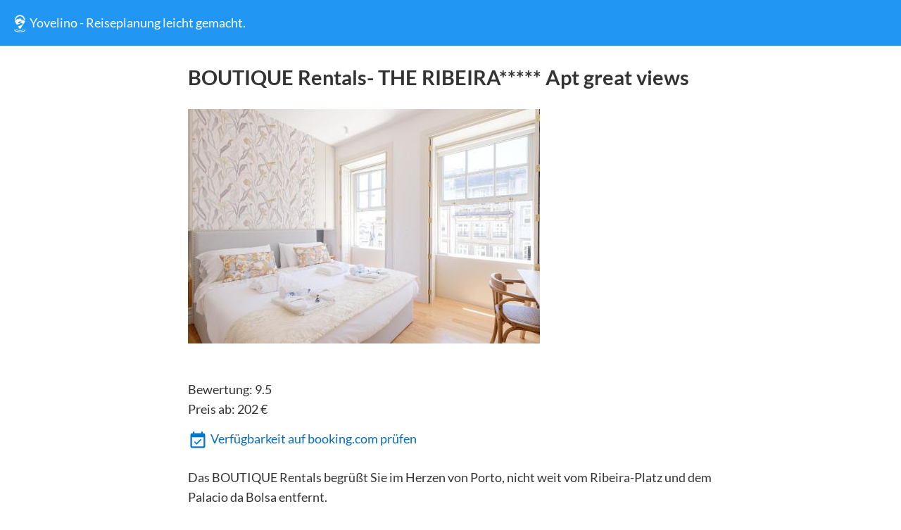

--- FILE ---
content_type: text/html
request_url: https://www.yovelino.de/tour/jakobsweg-caminho-portugues/boutique-rentals-the-ribeira-apt-great-views/
body_size: 32814
content:
<!DOCTYPE html><html lang="de"><head><meta charSet="utf-8"/><meta http-equiv="x-ua-compatible" content="ie=edge"/><meta name="viewport" content="width=device-width, initial-scale=1, shrink-to-fit=no"/><style id="typography.js">html{font-family:sans-serif;-ms-text-size-adjust:100%;-webkit-text-size-adjust:100%}body{margin:0}article,aside,details,figcaption,figure,footer,header,main,menu,nav,section,summary{display:block}audio,canvas,progress,video{display:inline-block}audio:not([controls]){display:none;height:0}progress{vertical-align:baseline}[hidden],template{display:none}a{background-color:transparent;-webkit-text-decoration-skip:objects}a:active,a:hover{outline-width:0}abbr[title]{border-bottom:none;text-decoration:underline;text-decoration:underline dotted}b,strong{font-weight:inherit;font-weight:bolder}dfn{font-style:italic}h1{font-size:2em;margin:.67em 0}mark{background-color:#ff0;color:#000}small{font-size:80%}sub,sup{font-size:75%;line-height:0;position:relative;vertical-align:baseline}sub{bottom:-.25em}sup{top:-.5em}img{border-style:none}svg:not(:root){overflow:hidden}code,kbd,pre,samp{font-family:monospace,monospace;font-size:1em}figure{margin:1em 40px}hr{box-sizing:content-box;height:0;overflow:visible}button,input,optgroup,select,textarea{font:inherit;margin:0}optgroup{font-weight:700}button,input{overflow:visible}button,select{text-transform:none}[type=reset],[type=submit],button,html [type=button]{-webkit-appearance:button}[type=button]::-moz-focus-inner,[type=reset]::-moz-focus-inner,[type=submit]::-moz-focus-inner,button::-moz-focus-inner{border-style:none;padding:0}[type=button]:-moz-focusring,[type=reset]:-moz-focusring,[type=submit]:-moz-focusring,button:-moz-focusring{outline:1px dotted ButtonText}fieldset{border:1px solid silver;margin:0 2px;padding:.35em .625em .75em}legend{box-sizing:border-box;color:inherit;display:table;max-width:100%;padding:0;white-space:normal}textarea{overflow:auto}[type=checkbox],[type=radio]{box-sizing:border-box;padding:0}[type=number]::-webkit-inner-spin-button,[type=number]::-webkit-outer-spin-button{height:auto}[type=search]{-webkit-appearance:textfield;outline-offset:-2px}[type=search]::-webkit-search-cancel-button,[type=search]::-webkit-search-decoration{-webkit-appearance:none}::-webkit-input-placeholder{color:inherit;opacity:.54}::-webkit-file-upload-button{-webkit-appearance:button;font:inherit}html{font:112.5%/1.61 'Lato',sans-serif;box-sizing:border-box;overflow-y:scroll;}*{box-sizing:inherit;}*:before{box-sizing:inherit;}*:after{box-sizing:inherit;}body{color:hsla(0,0%,0%,0.8);font-family:'Lato',sans-serif;font-weight:400;word-wrap:break-word;font-kerning:normal;-moz-font-feature-settings:"kern", "liga", "clig", "calt";-ms-font-feature-settings:"kern", "liga", "clig", "calt";-webkit-font-feature-settings:"kern", "liga", "clig", "calt";font-feature-settings:"kern", "liga", "clig", "calt";}img{max-width:100%;margin-left:0;margin-right:0;margin-top:0;padding-bottom:0;padding-left:0;padding-right:0;padding-top:0;margin-bottom:1.61rem;}h1{margin-left:0;margin-right:0;margin-top:0;padding-bottom:0;padding-left:0;padding-right:0;padding-top:0;margin-bottom:1.61rem;color:inherit;font-family:'Lato',sans-serif;font-weight:700;text-rendering:optimizeLegibility;font-size:1.618rem;line-height:1.1;}h2{margin-left:0;margin-right:0;margin-top:0;padding-bottom:0;padding-left:0;padding-right:0;padding-top:0;margin-bottom:1.61rem;color:inherit;font-family:'Lato',sans-serif;font-weight:700;text-rendering:optimizeLegibility;font-size:1.33471rem;line-height:1.1;}h3{margin-left:0;margin-right:0;margin-top:0;padding-bottom:0;padding-left:0;padding-right:0;padding-top:0;margin-bottom:1.61rem;color:inherit;font-family:'Lato',sans-serif;font-weight:700;text-rendering:optimizeLegibility;font-size:1.21225rem;line-height:1.1;}h4{margin-left:0;margin-right:0;margin-top:0;padding-bottom:0;padding-left:0;padding-right:0;padding-top:0;margin-bottom:1.61rem;color:inherit;font-family:'Lato',sans-serif;font-weight:700;text-rendering:optimizeLegibility;font-size:1rem;line-height:1.1;}h5{margin-left:0;margin-right:0;margin-top:0;padding-bottom:0;padding-left:0;padding-right:0;padding-top:0;margin-bottom:1.61rem;color:inherit;font-family:'Lato',sans-serif;font-weight:700;text-rendering:optimizeLegibility;font-size:0.90825rem;line-height:1.1;}h6{margin-left:0;margin-right:0;margin-top:0;padding-bottom:0;padding-left:0;padding-right:0;padding-top:0;margin-bottom:1.61rem;color:inherit;font-family:'Lato',sans-serif;font-weight:700;text-rendering:optimizeLegibility;font-size:0.86558rem;line-height:1.1;}hgroup{margin-left:0;margin-right:0;margin-top:0;padding-bottom:0;padding-left:0;padding-right:0;padding-top:0;margin-bottom:1.61rem;}ul{margin-left:1.61rem;margin-right:0;margin-top:0;padding-bottom:0;padding-left:0;padding-right:0;padding-top:0;margin-bottom:1.61rem;list-style-position:outside;list-style-image:none;}ol{margin-left:1.61rem;margin-right:0;margin-top:0;padding-bottom:0;padding-left:0;padding-right:0;padding-top:0;margin-bottom:1.61rem;list-style-position:outside;list-style-image:none;}dl{margin-left:0;margin-right:0;margin-top:0;padding-bottom:0;padding-left:0;padding-right:0;padding-top:0;margin-bottom:1.61rem;}dd{margin-left:0;margin-right:0;margin-top:0;padding-bottom:0;padding-left:0;padding-right:0;padding-top:0;margin-bottom:1.61rem;}p{margin-left:0;margin-right:0;margin-top:0;padding-bottom:0;padding-left:0;padding-right:0;padding-top:0;margin-bottom:1.61rem;}figure{margin-left:0;margin-right:0;margin-top:0;padding-bottom:0;padding-left:0;padding-right:0;padding-top:0;margin-bottom:1.61rem;}pre{margin-left:0;margin-right:0;margin-top:0;padding-bottom:0;padding-left:0;padding-right:0;padding-top:0;margin-bottom:1.61rem;font-size:0.85rem;line-height:1.61rem;}table{margin-left:0;margin-right:0;margin-top:0;padding-bottom:0;padding-left:0;padding-right:0;padding-top:0;margin-bottom:1.61rem;font-size:1rem;line-height:1.61rem;border-collapse:collapse;width:100%;}fieldset{margin-left:0;margin-right:0;margin-top:0;padding-bottom:0;padding-left:0;padding-right:0;padding-top:0;margin-bottom:1.61rem;}blockquote{margin-left:1.61rem;margin-right:1.61rem;margin-top:0;padding-bottom:0;padding-left:0;padding-right:0;padding-top:0;margin-bottom:1.61rem;}form{margin-left:0;margin-right:0;margin-top:0;padding-bottom:0;padding-left:0;padding-right:0;padding-top:0;margin-bottom:1.61rem;}noscript{margin-left:0;margin-right:0;margin-top:0;padding-bottom:0;padding-left:0;padding-right:0;padding-top:0;margin-bottom:1.61rem;}iframe{margin-left:0;margin-right:0;margin-top:0;padding-bottom:0;padding-left:0;padding-right:0;padding-top:0;margin-bottom:1.61rem;}hr{margin-left:0;margin-right:0;margin-top:0;padding-bottom:0;padding-left:0;padding-right:0;padding-top:0;margin-bottom:calc(1.61rem - 1px);background:hsla(0,0%,0%,0.2);border:none;height:1px;}address{margin-left:0;margin-right:0;margin-top:0;padding-bottom:0;padding-left:0;padding-right:0;padding-top:0;margin-bottom:1.61rem;}b{font-weight:700;}strong{font-weight:700;}dt{font-weight:700;}th{font-weight:700;}li{margin-bottom:calc(1.61rem / 2);}ol li{padding-left:0;}ul li{padding-left:0;}li > ol{margin-left:1.61rem;margin-bottom:calc(1.61rem / 2);margin-top:calc(1.61rem / 2);}li > ul{margin-left:1.61rem;margin-bottom:calc(1.61rem / 2);margin-top:calc(1.61rem / 2);}blockquote *:last-child{margin-bottom:0;}li *:last-child{margin-bottom:0;}p *:last-child{margin-bottom:0;}li > p{margin-bottom:calc(1.61rem / 2);}code{font-size:0.85rem;line-height:1.61rem;}kbd{font-size:0.85rem;line-height:1.61rem;}samp{font-size:0.85rem;line-height:1.61rem;}abbr{border-bottom:1px dotted hsla(0,0%,0%,0.5);cursor:help;}acronym{border-bottom:1px dotted hsla(0,0%,0%,0.5);cursor:help;}abbr[title]{border-bottom:1px dotted hsla(0,0%,0%,0.5);cursor:help;text-decoration:none;}thead{text-align:left;}td,th{text-align:left;border-bottom:1px solid hsla(0,0%,0%,0.12);font-feature-settings:"tnum";-moz-font-feature-settings:"tnum";-ms-font-feature-settings:"tnum";-webkit-font-feature-settings:"tnum";padding-left:1.07333rem;padding-right:1.07333rem;padding-top:0.805rem;padding-bottom:calc(0.805rem - 1px);}th:first-child,td:first-child{padding-left:0;}th:last-child,td:last-child{padding-right:0;}</style><style data-href="/component---src-templates-hotel-tsx.612b7646603ac0963de8.css" id="gatsby-global-css">.leaflet-image-layer,.leaflet-layer,.leaflet-marker-icon,.leaflet-marker-shadow,.leaflet-pane,.leaflet-pane>canvas,.leaflet-pane>svg,.leaflet-tile,.leaflet-tile-container,.leaflet-zoom-box{position:absolute;left:0;top:0}.leaflet-container{overflow:hidden}.leaflet-marker-icon,.leaflet-marker-shadow,.leaflet-tile{-webkit-user-select:none;-ms-user-select:none;user-select:none;-webkit-user-drag:none}.leaflet-tile::selection{background:transparent}.leaflet-safari .leaflet-tile{image-rendering:-webkit-optimize-contrast}.leaflet-safari .leaflet-tile-container{width:1600px;height:1600px;-webkit-transform-origin:0 0}.leaflet-marker-icon,.leaflet-marker-shadow{display:block}.leaflet-container .leaflet-marker-pane img,.leaflet-container .leaflet-overlay-pane svg,.leaflet-container .leaflet-shadow-pane img,.leaflet-container .leaflet-tile,.leaflet-container .leaflet-tile-pane img,.leaflet-container img.leaflet-image-layer{max-width:none!important;max-height:none!important}.leaflet-container.leaflet-touch-zoom{touch-action:pan-x pan-y}.leaflet-container.leaflet-touch-drag{touch-action:none;touch-action:pinch-zoom}.leaflet-container.leaflet-touch-drag.leaflet-touch-zoom{touch-action:none}.leaflet-container{-webkit-tap-highlight-color:transparent}.leaflet-container a{-webkit-tap-highlight-color:rgba(51,181,229,.4)}.leaflet-tile{filter:inherit;visibility:hidden}.leaflet-tile-loaded{visibility:inherit}.leaflet-zoom-box{width:0;height:0;box-sizing:border-box;z-index:800}.leaflet-overlay-pane svg{-moz-user-select:none}.leaflet-pane{z-index:400}.leaflet-tile-pane{z-index:200}.leaflet-overlay-pane{z-index:400}.leaflet-shadow-pane{z-index:500}.leaflet-marker-pane{z-index:600}.leaflet-tooltip-pane{z-index:650}.leaflet-popup-pane{z-index:700}.leaflet-map-pane canvas{z-index:100}.leaflet-map-pane svg{z-index:200}.leaflet-vml-shape{width:1px;height:1px}.lvml{behavior:url(#default#VML);display:inline-block;position:absolute}.leaflet-control{position:relative;z-index:800;pointer-events:visiblePainted;pointer-events:auto}.leaflet-bottom,.leaflet-top{position:absolute;z-index:1000;pointer-events:none}.leaflet-top{top:0}.leaflet-right{right:0}.leaflet-bottom{bottom:0}.leaflet-left{left:0}.leaflet-control{float:left;clear:both}.leaflet-right .leaflet-control{float:right}.leaflet-top .leaflet-control{margin-top:10px}.leaflet-bottom .leaflet-control{margin-bottom:10px}.leaflet-left .leaflet-control{margin-left:10px}.leaflet-right .leaflet-control{margin-right:10px}.leaflet-fade-anim .leaflet-tile{will-change:opacity}.leaflet-fade-anim .leaflet-popup{opacity:0;transition:opacity .2s linear}.leaflet-fade-anim .leaflet-map-pane .leaflet-popup{opacity:1}.leaflet-zoom-animated{transform-origin:0 0}.leaflet-zoom-anim .leaflet-zoom-animated{will-change:transform;transition:transform .25s cubic-bezier(0,0,.25,1)}.leaflet-pan-anim .leaflet-tile,.leaflet-zoom-anim .leaflet-tile{transition:none}.leaflet-zoom-anim .leaflet-zoom-hide{visibility:hidden}.leaflet-interactive{cursor:pointer}.leaflet-grab{cursor:grab}.leaflet-crosshair,.leaflet-crosshair .leaflet-interactive{cursor:crosshair}.leaflet-control,.leaflet-popup-pane{cursor:auto}.leaflet-dragging .leaflet-grab,.leaflet-dragging .leaflet-grab .leaflet-interactive,.leaflet-dragging .leaflet-marker-draggable{cursor:move;cursor:grabbing}.leaflet-image-layer,.leaflet-marker-icon,.leaflet-marker-shadow,.leaflet-pane>svg path,.leaflet-tile-container{pointer-events:none}.leaflet-image-layer.leaflet-interactive,.leaflet-marker-icon.leaflet-interactive,.leaflet-pane>svg path.leaflet-interactive,svg.leaflet-image-layer.leaflet-interactive path{pointer-events:visiblePainted;pointer-events:auto}.leaflet-container{background:#ddd;outline:0}.leaflet-container a{color:#0078a8}.leaflet-container a.leaflet-active{outline:2px solid orange}.leaflet-zoom-box{border:2px dotted #38f;background:hsla(0,0%,100%,.5)}.leaflet-container{font:12px/1.5 Helvetica Neue,Arial,Helvetica,sans-serif}.leaflet-bar{box-shadow:0 1px 5px rgba(0,0,0,.65);border-radius:4px}.leaflet-bar a,.leaflet-bar a:hover{background-color:#fff;border-bottom:1px solid #ccc;width:26px;height:26px;line-height:26px;display:block;text-align:center;text-decoration:none;color:#000}.leaflet-bar a,.leaflet-control-layers-toggle{background-position:50% 50%;background-repeat:no-repeat;display:block}.leaflet-bar a:hover{background-color:#f4f4f4}.leaflet-bar a:first-child{border-top-left-radius:4px;border-top-right-radius:4px}.leaflet-bar a:last-child{border-bottom-left-radius:4px;border-bottom-right-radius:4px;border-bottom:none}.leaflet-bar a.leaflet-disabled{cursor:default;background-color:#f4f4f4;color:#bbb}.leaflet-touch .leaflet-bar a{width:30px;height:30px;line-height:30px}.leaflet-touch .leaflet-bar a:first-child{border-top-left-radius:2px;border-top-right-radius:2px}.leaflet-touch .leaflet-bar a:last-child{border-bottom-left-radius:2px;border-bottom-right-radius:2px}.leaflet-control-zoom-in,.leaflet-control-zoom-out{font:700 18px Lucida Console,Monaco,monospace;text-indent:1px}.leaflet-touch .leaflet-control-zoom-in,.leaflet-touch .leaflet-control-zoom-out{font-size:22px}.leaflet-control-layers{box-shadow:0 1px 5px rgba(0,0,0,.4);background:#fff;border-radius:5px}.leaflet-control-layers-toggle{background-image:url([data-uri]);width:36px;height:36px}.leaflet-retina .leaflet-control-layers-toggle{background-image:url([data-uri]);background-size:26px 26px}.leaflet-touch .leaflet-control-layers-toggle{width:44px;height:44px}.leaflet-control-layers-expanded .leaflet-control-layers-toggle,.leaflet-control-layers .leaflet-control-layers-list{display:none}.leaflet-control-layers-expanded .leaflet-control-layers-list{display:block;position:relative}.leaflet-control-layers-expanded{padding:6px 10px 6px 6px;color:#333;background:#fff}.leaflet-control-layers-scrollbar{overflow-y:scroll;overflow-x:hidden;padding-right:5px}.leaflet-control-layers-selector{margin-top:2px;position:relative;top:1px}.leaflet-control-layers label{display:block}.leaflet-control-layers-separator{height:0;border-top:1px solid #ddd;margin:5px -10px 5px -6px}.leaflet-default-icon-path{background-image:url([data-uri])}.leaflet-container .leaflet-control-attribution{background:#fff;background:hsla(0,0%,100%,.7);margin:0}.leaflet-control-attribution,.leaflet-control-scale-line{padding:0 5px;color:#333}.leaflet-control-attribution a{text-decoration:none}.leaflet-control-attribution a:hover{text-decoration:underline}.leaflet-container .leaflet-control-attribution,.leaflet-container .leaflet-control-scale{font-size:11px}.leaflet-left .leaflet-control-scale{margin-left:5px}.leaflet-bottom .leaflet-control-scale{margin-bottom:5px}.leaflet-control-scale-line{border:2px solid #777;border-top:none;line-height:1.1;padding:2px 5px 1px;font-size:11px;white-space:nowrap;overflow:hidden;box-sizing:border-box;background:#fff;background:hsla(0,0%,100%,.5)}.leaflet-control-scale-line:not(:first-child){border-top:2px solid #777;border-bottom:none;margin-top:-2px}.leaflet-control-scale-line:not(:first-child):not(:last-child){border-bottom:2px solid #777}.leaflet-touch .leaflet-bar,.leaflet-touch .leaflet-control-attribution,.leaflet-touch .leaflet-control-layers{box-shadow:none}.leaflet-touch .leaflet-bar,.leaflet-touch .leaflet-control-layers{border:2px solid rgba(0,0,0,.2);background-clip:padding-box}.leaflet-popup{position:absolute;text-align:center;margin-bottom:20px}.leaflet-popup-content-wrapper{padding:1px;text-align:left;border-radius:12px}.leaflet-popup-content{margin:13px 19px;line-height:1.4}.leaflet-popup-content p{margin:18px 0}.leaflet-popup-tip-container{width:40px;height:20px;position:absolute;left:50%;margin-left:-20px;overflow:hidden;pointer-events:none}.leaflet-popup-tip{width:17px;height:17px;padding:1px;margin:-10px auto 0;transform:rotate(45deg)}.leaflet-popup-content-wrapper,.leaflet-popup-tip{background:#fff;color:#333;box-shadow:0 3px 14px rgba(0,0,0,.4)}.leaflet-container a.leaflet-popup-close-button{position:absolute;top:0;right:0;padding:4px 4px 0 0;border:none;text-align:center;width:18px;height:14px;font:16px/14px Tahoma,Verdana,sans-serif;color:#c3c3c3;text-decoration:none;font-weight:700;background:transparent}.leaflet-container a.leaflet-popup-close-button:hover{color:#999}.leaflet-popup-scrolled{overflow:auto;border-bottom:1px solid #ddd;border-top:1px solid #ddd}.leaflet-oldie .leaflet-popup-content-wrapper{-ms-zoom:1}.leaflet-oldie .leaflet-popup-tip{width:24px;margin:0 auto;-ms-filter:"progid:DXImageTransform.Microsoft.Matrix(M11=0.70710678, M12=0.70710678, M21=-0.70710678, M22=0.70710678)";filter:progid:DXImageTransform.Microsoft.Matrix(M11=0.70710678,M12=0.70710678,M21=-0.70710678,M22=0.70710678)}.leaflet-oldie .leaflet-popup-tip-container{margin-top:-1px}.leaflet-oldie .leaflet-control-layers,.leaflet-oldie .leaflet-control-zoom,.leaflet-oldie .leaflet-popup-content-wrapper,.leaflet-oldie .leaflet-popup-tip{border:1px solid #999}.leaflet-div-icon{background:#fff;border:1px solid #666}.leaflet-tooltip{position:absolute;padding:6px;background-color:#fff;border:1px solid #fff;border-radius:3px;color:#222;white-space:nowrap;-webkit-user-select:none;-ms-user-select:none;user-select:none;pointer-events:none;box-shadow:0 1px 3px rgba(0,0,0,.4)}.leaflet-tooltip.leaflet-clickable{cursor:pointer;pointer-events:auto}.leaflet-tooltip-bottom:before,.leaflet-tooltip-left:before,.leaflet-tooltip-right:before,.leaflet-tooltip-top:before{position:absolute;pointer-events:none;border:6px solid transparent;background:transparent;content:""}.leaflet-tooltip-bottom{margin-top:6px}.leaflet-tooltip-top{margin-top:-6px}.leaflet-tooltip-bottom:before,.leaflet-tooltip-top:before{left:50%;margin-left:-6px}.leaflet-tooltip-top:before{bottom:0;margin-bottom:-12px;border-top-color:#fff}.leaflet-tooltip-bottom:before{top:0;margin-top:-12px;margin-left:-6px;border-bottom-color:#fff}.leaflet-tooltip-left{margin-left:-6px}.leaflet-tooltip-right{margin-left:6px}.leaflet-tooltip-left:before,.leaflet-tooltip-right:before{top:50%;margin-top:-6px}.leaflet-tooltip-left:before{right:0;margin-right:-12px;border-left-color:#fff}.leaflet-tooltip-right:before{left:0;margin-left:-12px;border-right-color:#fff}.mapboxgl-map{font:12px/20px Helvetica Neue,Arial,Helvetica,sans-serif;overflow:hidden;position:relative;-webkit-tap-highlight-color:rgba(0,0,0,0)}.mapboxgl-canvas{position:absolute;left:0;top:0}.mapboxgl-map:-webkit-full-screen{width:100%;height:100%}.mapboxgl-canary{background-color:salmon}.mapboxgl-canvas-container.mapboxgl-interactive,.mapboxgl-ctrl-group button.mapboxgl-ctrl-compass{cursor:grab;-webkit-user-select:none;-ms-user-select:none;user-select:none}.mapboxgl-canvas-container.mapboxgl-interactive.mapboxgl-track-pointer{cursor:pointer}.mapboxgl-canvas-container.mapboxgl-interactive:active,.mapboxgl-ctrl-group button.mapboxgl-ctrl-compass:active{cursor:grabbing}.mapboxgl-canvas-container.mapboxgl-touch-zoom-rotate,.mapboxgl-canvas-container.mapboxgl-touch-zoom-rotate .mapboxgl-canvas{touch-action:pan-x pan-y}.mapboxgl-canvas-container.mapboxgl-touch-drag-pan,.mapboxgl-canvas-container.mapboxgl-touch-drag-pan .mapboxgl-canvas{touch-action:pinch-zoom}.mapboxgl-canvas-container.mapboxgl-touch-zoom-rotate.mapboxgl-touch-drag-pan,.mapboxgl-canvas-container.mapboxgl-touch-zoom-rotate.mapboxgl-touch-drag-pan .mapboxgl-canvas{touch-action:none}.mapboxgl-ctrl-bottom-left,.mapboxgl-ctrl-bottom-right,.mapboxgl-ctrl-top-left,.mapboxgl-ctrl-top-right{position:absolute;pointer-events:none;z-index:2}.mapboxgl-ctrl-top-left{top:0;left:0}.mapboxgl-ctrl-top-right{top:0;right:0}.mapboxgl-ctrl-bottom-left{bottom:0;left:0}.mapboxgl-ctrl-bottom-right{right:0;bottom:0}.mapboxgl-ctrl{clear:both;pointer-events:auto;transform:translate(0)}.mapboxgl-ctrl-top-left .mapboxgl-ctrl{margin:10px 0 0 10px;float:left}.mapboxgl-ctrl-top-right .mapboxgl-ctrl{margin:10px 10px 0 0;float:right}.mapboxgl-ctrl-bottom-left .mapboxgl-ctrl{margin:0 0 10px 10px;float:left}.mapboxgl-ctrl-bottom-right .mapboxgl-ctrl{margin:0 10px 10px 0;float:right}.mapboxgl-ctrl-group{border-radius:4px;background:#fff}.mapboxgl-ctrl-group:not(:empty){box-shadow:0 0 0 2px rgba(0,0,0,.1)}@media (-ms-high-contrast:active){.mapboxgl-ctrl-group:not(:empty){box-shadow:0 0 0 2px ButtonText}}.mapboxgl-ctrl-group button{width:29px;height:29px;display:block;padding:0;outline:none;border:0;box-sizing:border-box;background-color:transparent;cursor:pointer}.mapboxgl-ctrl-group button+button{border-top:1px solid #ddd}.mapboxgl-ctrl button .mapboxgl-ctrl-icon{display:block;width:100%;height:100%;background-repeat:no-repeat;background-position:50%}@media (-ms-high-contrast:active){.mapboxgl-ctrl-icon{background-color:transparent}.mapboxgl-ctrl-group button+button{border-top:1px solid ButtonText}}.mapboxgl-ctrl button::-moz-focus-inner{border:0;padding:0}.mapboxgl-ctrl-group button:focus{box-shadow:0 0 2px 2px #0096ff}.mapboxgl-ctrl button:disabled{cursor:not-allowed}.mapboxgl-ctrl button:disabled .mapboxgl-ctrl-icon{opacity:.25}.mapboxgl-ctrl button:not(:disabled):hover{background-color:rgba(0,0,0,.05)}.mapboxgl-ctrl-group button:focus:focus-visible{box-shadow:0 0 2px 2px #0096ff}.mapboxgl-ctrl-group button:focus:not(:focus-visible){box-shadow:none}.mapboxgl-ctrl-group button:focus:first-child{border-radius:4px 4px 0 0}.mapboxgl-ctrl-group button:focus:last-child{border-radius:0 0 4px 4px}.mapboxgl-ctrl-group button:focus:only-child{border-radius:inherit}.mapboxgl-ctrl button.mapboxgl-ctrl-zoom-out .mapboxgl-ctrl-icon{background-image:url("data:image/svg+xml;charset=utf-8,%3Csvg width='29' height='29' viewBox='0 0 29 29' xmlns='http://www.w3.org/2000/svg' fill='%23333'%3E%3Cpath d='M10 13c-.75 0-1.5.75-1.5 1.5S9.25 16 10 16h9c.75 0 1.5-.75 1.5-1.5S19.75 13 19 13h-9z'/%3E%3C/svg%3E")}.mapboxgl-ctrl button.mapboxgl-ctrl-zoom-in .mapboxgl-ctrl-icon{background-image:url("data:image/svg+xml;charset=utf-8,%3Csvg width='29' height='29' viewBox='0 0 29 29' xmlns='http://www.w3.org/2000/svg' fill='%23333'%3E%3Cpath d='M14.5 8.5c-.75 0-1.5.75-1.5 1.5v3h-3c-.75 0-1.5.75-1.5 1.5S9.25 16 10 16h3v3c0 .75.75 1.5 1.5 1.5S16 19.75 16 19v-3h3c.75 0 1.5-.75 1.5-1.5S19.75 13 19 13h-3v-3c0-.75-.75-1.5-1.5-1.5z'/%3E%3C/svg%3E")}@media (-ms-high-contrast:active){.mapboxgl-ctrl button.mapboxgl-ctrl-zoom-out .mapboxgl-ctrl-icon{background-image:url("data:image/svg+xml;charset=utf-8,%3Csvg width='29' height='29' viewBox='0 0 29 29' xmlns='http://www.w3.org/2000/svg' fill='%23fff'%3E%3Cpath d='M10 13c-.75 0-1.5.75-1.5 1.5S9.25 16 10 16h9c.75 0 1.5-.75 1.5-1.5S19.75 13 19 13h-9z'/%3E%3C/svg%3E")}.mapboxgl-ctrl button.mapboxgl-ctrl-zoom-in .mapboxgl-ctrl-icon{background-image:url("data:image/svg+xml;charset=utf-8,%3Csvg width='29' height='29' viewBox='0 0 29 29' xmlns='http://www.w3.org/2000/svg' fill='%23fff'%3E%3Cpath d='M14.5 8.5c-.75 0-1.5.75-1.5 1.5v3h-3c-.75 0-1.5.75-1.5 1.5S9.25 16 10 16h3v3c0 .75.75 1.5 1.5 1.5S16 19.75 16 19v-3h3c.75 0 1.5-.75 1.5-1.5S19.75 13 19 13h-3v-3c0-.75-.75-1.5-1.5-1.5z'/%3E%3C/svg%3E")}}@media (-ms-high-contrast:black-on-white){.mapboxgl-ctrl button.mapboxgl-ctrl-zoom-out .mapboxgl-ctrl-icon{background-image:url("data:image/svg+xml;charset=utf-8,%3Csvg width='29' height='29' viewBox='0 0 29 29' xmlns='http://www.w3.org/2000/svg'%3E%3Cpath d='M10 13c-.75 0-1.5.75-1.5 1.5S9.25 16 10 16h9c.75 0 1.5-.75 1.5-1.5S19.75 13 19 13h-9z'/%3E%3C/svg%3E")}.mapboxgl-ctrl button.mapboxgl-ctrl-zoom-in .mapboxgl-ctrl-icon{background-image:url("data:image/svg+xml;charset=utf-8,%3Csvg width='29' height='29' viewBox='0 0 29 29' xmlns='http://www.w3.org/2000/svg'%3E%3Cpath d='M14.5 8.5c-.75 0-1.5.75-1.5 1.5v3h-3c-.75 0-1.5.75-1.5 1.5S9.25 16 10 16h3v3c0 .75.75 1.5 1.5 1.5S16 19.75 16 19v-3h3c.75 0 1.5-.75 1.5-1.5S19.75 13 19 13h-3v-3c0-.75-.75-1.5-1.5-1.5z'/%3E%3C/svg%3E")}}.mapboxgl-ctrl button.mapboxgl-ctrl-fullscreen .mapboxgl-ctrl-icon{background-image:url("data:image/svg+xml;charset=utf-8,%3Csvg width='29' height='29' viewBox='0 0 29 29' xmlns='http://www.w3.org/2000/svg' fill='%23333'%3E%3Cpath d='M24 16v5.5c0 1.75-.75 2.5-2.5 2.5H16v-1l3-1.5-4-5.5 1-1 5.5 4 1.5-3h1zM6 16l1.5 3 5.5-4 1 1-4 5.5 3 1.5v1H7.5C5.75 24 5 23.25 5 21.5V16h1zm7-11v1l-3 1.5 4 5.5-1 1-5.5-4L6 13H5V7.5C5 5.75 5.75 5 7.5 5H13zm11 2.5c0-1.75-.75-2.5-2.5-2.5H16v1l3 1.5-4 5.5 1 1 5.5-4 1.5 3h1V7.5z'/%3E%3C/svg%3E")}.mapboxgl-ctrl button.mapboxgl-ctrl-shrink .mapboxgl-ctrl-icon{background-image:url("data:image/svg+xml;charset=utf-8,%3Csvg width='29' height='29' viewBox='0 0 29 29' xmlns='http://www.w3.org/2000/svg'%3E%3Cpath d='M18.5 16c-1.75 0-2.5.75-2.5 2.5V24h1l1.5-3 5.5 4 1-1-4-5.5 3-1.5v-1h-5.5zM13 18.5c0-1.75-.75-2.5-2.5-2.5H5v1l3 1.5L4 24l1 1 5.5-4 1.5 3h1v-5.5zm3-8c0 1.75.75 2.5 2.5 2.5H24v-1l-3-1.5L25 5l-1-1-5.5 4L17 5h-1v5.5zM10.5 13c1.75 0 2.5-.75 2.5-2.5V5h-1l-1.5 3L5 4 4 5l4 5.5L5 12v1h5.5z'/%3E%3C/svg%3E")}@media (-ms-high-contrast:active){.mapboxgl-ctrl button.mapboxgl-ctrl-fullscreen .mapboxgl-ctrl-icon{background-image:url("data:image/svg+xml;charset=utf-8,%3Csvg width='29' height='29' viewBox='0 0 29 29' xmlns='http://www.w3.org/2000/svg' fill='%23fff'%3E%3Cpath d='M24 16v5.5c0 1.75-.75 2.5-2.5 2.5H16v-1l3-1.5-4-5.5 1-1 5.5 4 1.5-3h1zM6 16l1.5 3 5.5-4 1 1-4 5.5 3 1.5v1H7.5C5.75 24 5 23.25 5 21.5V16h1zm7-11v1l-3 1.5 4 5.5-1 1-5.5-4L6 13H5V7.5C5 5.75 5.75 5 7.5 5H13zm11 2.5c0-1.75-.75-2.5-2.5-2.5H16v1l3 1.5-4 5.5 1 1 5.5-4 1.5 3h1V7.5z'/%3E%3C/svg%3E")}.mapboxgl-ctrl button.mapboxgl-ctrl-shrink .mapboxgl-ctrl-icon{background-image:url("data:image/svg+xml;charset=utf-8,%3Csvg width='29' height='29' viewBox='0 0 29 29' xmlns='http://www.w3.org/2000/svg' fill='%23fff'%3E%3Cpath d='M18.5 16c-1.75 0-2.5.75-2.5 2.5V24h1l1.5-3 5.5 4 1-1-4-5.5 3-1.5v-1h-5.5zM13 18.5c0-1.75-.75-2.5-2.5-2.5H5v1l3 1.5L4 24l1 1 5.5-4 1.5 3h1v-5.5zm3-8c0 1.75.75 2.5 2.5 2.5H24v-1l-3-1.5L25 5l-1-1-5.5 4L17 5h-1v5.5zM10.5 13c1.75 0 2.5-.75 2.5-2.5V5h-1l-1.5 3L5 4 4 5l4 5.5L5 12v1h5.5z'/%3E%3C/svg%3E")}}@media (-ms-high-contrast:black-on-white){.mapboxgl-ctrl button.mapboxgl-ctrl-fullscreen .mapboxgl-ctrl-icon{background-image:url("data:image/svg+xml;charset=utf-8,%3Csvg width='29' height='29' viewBox='0 0 29 29' xmlns='http://www.w3.org/2000/svg'%3E%3Cpath d='M24 16v5.5c0 1.75-.75 2.5-2.5 2.5H16v-1l3-1.5-4-5.5 1-1 5.5 4 1.5-3h1zM6 16l1.5 3 5.5-4 1 1-4 5.5 3 1.5v1H7.5C5.75 24 5 23.25 5 21.5V16h1zm7-11v1l-3 1.5 4 5.5-1 1-5.5-4L6 13H5V7.5C5 5.75 5.75 5 7.5 5H13zm11 2.5c0-1.75-.75-2.5-2.5-2.5H16v1l3 1.5-4 5.5 1 1 5.5-4 1.5 3h1V7.5z'/%3E%3C/svg%3E")}.mapboxgl-ctrl button.mapboxgl-ctrl-shrink .mapboxgl-ctrl-icon{background-image:url("data:image/svg+xml;charset=utf-8,%3Csvg width='29' height='29' viewBox='0 0 29 29' xmlns='http://www.w3.org/2000/svg'%3E%3Cpath d='M18.5 16c-1.75 0-2.5.75-2.5 2.5V24h1l1.5-3 5.5 4 1-1-4-5.5 3-1.5v-1h-5.5zM13 18.5c0-1.75-.75-2.5-2.5-2.5H5v1l3 1.5L4 24l1 1 5.5-4 1.5 3h1v-5.5zm3-8c0 1.75.75 2.5 2.5 2.5H24v-1l-3-1.5L25 5l-1-1-5.5 4L17 5h-1v5.5zM10.5 13c1.75 0 2.5-.75 2.5-2.5V5h-1l-1.5 3L5 4 4 5l4 5.5L5 12v1h5.5z'/%3E%3C/svg%3E")}}.mapboxgl-ctrl button.mapboxgl-ctrl-compass .mapboxgl-ctrl-icon{background-image:url("data:image/svg+xml;charset=utf-8,%3Csvg width='29' height='29' viewBox='0 0 29 29' xmlns='http://www.w3.org/2000/svg' fill='%23333'%3E%3Cpath d='M10.5 14l4-8 4 8h-8z'/%3E%3Cpath d='M10.5 16l4 8 4-8h-8z' fill='%23ccc'/%3E%3C/svg%3E")}@media (-ms-high-contrast:active){.mapboxgl-ctrl button.mapboxgl-ctrl-compass .mapboxgl-ctrl-icon{background-image:url("data:image/svg+xml;charset=utf-8,%3Csvg width='29' height='29' viewBox='0 0 29 29' xmlns='http://www.w3.org/2000/svg' fill='%23fff'%3E%3Cpath d='M10.5 14l4-8 4 8h-8z'/%3E%3Cpath d='M10.5 16l4 8 4-8h-8z' fill='%23999'/%3E%3C/svg%3E")}}@media (-ms-high-contrast:black-on-white){.mapboxgl-ctrl button.mapboxgl-ctrl-compass .mapboxgl-ctrl-icon{background-image:url("data:image/svg+xml;charset=utf-8,%3Csvg width='29' height='29' viewBox='0 0 29 29' xmlns='http://www.w3.org/2000/svg'%3E%3Cpath d='M10.5 14l4-8 4 8h-8z'/%3E%3Cpath d='M10.5 16l4 8 4-8h-8z' fill='%23ccc'/%3E%3C/svg%3E")}}.mapboxgl-ctrl button.mapboxgl-ctrl-geolocate .mapboxgl-ctrl-icon{background-image:url("data:image/svg+xml;charset=utf-8,%3Csvg width='29' height='29' viewBox='0 0 20 20' xmlns='http://www.w3.org/2000/svg' fill='%23333'%3E%3Cpath d='M10 4C9 4 9 5 9 5v.1A5 5 0 005.1 9H5s-1 0-1 1 1 1 1 1h.1A5 5 0 009 14.9v.1s0 1 1 1 1-1 1-1v-.1a5 5 0 003.9-3.9h.1s1 0 1-1-1-1-1-1h-.1A5 5 0 0011 5.1V5s0-1-1-1zm0 2.5a3.5 3.5 0 110 7 3.5 3.5 0 110-7z'/%3E%3Ccircle cx='10' cy='10' r='2'/%3E%3C/svg%3E")}.mapboxgl-ctrl button.mapboxgl-ctrl-geolocate:disabled .mapboxgl-ctrl-icon{background-image:url("data:image/svg+xml;charset=utf-8,%3Csvg width='29' height='29' viewBox='0 0 20 20' xmlns='http://www.w3.org/2000/svg' fill='%23aaa'%3E%3Cpath d='M10 4C9 4 9 5 9 5v.1A5 5 0 005.1 9H5s-1 0-1 1 1 1 1 1h.1A5 5 0 009 14.9v.1s0 1 1 1 1-1 1-1v-.1a5 5 0 003.9-3.9h.1s1 0 1-1-1-1-1-1h-.1A5 5 0 0011 5.1V5s0-1-1-1zm0 2.5a3.5 3.5 0 110 7 3.5 3.5 0 110-7z'/%3E%3Ccircle cx='10' cy='10' r='2'/%3E%3Cpath d='M14 5l1 1-9 9-1-1 9-9z' fill='red'/%3E%3C/svg%3E")}.mapboxgl-ctrl button.mapboxgl-ctrl-geolocate.mapboxgl-ctrl-geolocate-active .mapboxgl-ctrl-icon{background-image:url("data:image/svg+xml;charset=utf-8,%3Csvg width='29' height='29' viewBox='0 0 20 20' xmlns='http://www.w3.org/2000/svg' fill='%2333b5e5'%3E%3Cpath d='M10 4C9 4 9 5 9 5v.1A5 5 0 005.1 9H5s-1 0-1 1 1 1 1 1h.1A5 5 0 009 14.9v.1s0 1 1 1 1-1 1-1v-.1a5 5 0 003.9-3.9h.1s1 0 1-1-1-1-1-1h-.1A5 5 0 0011 5.1V5s0-1-1-1zm0 2.5a3.5 3.5 0 110 7 3.5 3.5 0 110-7z'/%3E%3Ccircle cx='10' cy='10' r='2'/%3E%3C/svg%3E")}.mapboxgl-ctrl button.mapboxgl-ctrl-geolocate.mapboxgl-ctrl-geolocate-active-error .mapboxgl-ctrl-icon{background-image:url("data:image/svg+xml;charset=utf-8,%3Csvg width='29' height='29' viewBox='0 0 20 20' xmlns='http://www.w3.org/2000/svg' fill='%23e58978'%3E%3Cpath d='M10 4C9 4 9 5 9 5v.1A5 5 0 005.1 9H5s-1 0-1 1 1 1 1 1h.1A5 5 0 009 14.9v.1s0 1 1 1 1-1 1-1v-.1a5 5 0 003.9-3.9h.1s1 0 1-1-1-1-1-1h-.1A5 5 0 0011 5.1V5s0-1-1-1zm0 2.5a3.5 3.5 0 110 7 3.5 3.5 0 110-7z'/%3E%3Ccircle cx='10' cy='10' r='2'/%3E%3C/svg%3E")}.mapboxgl-ctrl button.mapboxgl-ctrl-geolocate.mapboxgl-ctrl-geolocate-background .mapboxgl-ctrl-icon{background-image:url("data:image/svg+xml;charset=utf-8,%3Csvg width='29' height='29' viewBox='0 0 20 20' xmlns='http://www.w3.org/2000/svg' fill='%2333b5e5'%3E%3Cpath d='M10 4C9 4 9 5 9 5v.1A5 5 0 005.1 9H5s-1 0-1 1 1 1 1 1h.1A5 5 0 009 14.9v.1s0 1 1 1 1-1 1-1v-.1a5 5 0 003.9-3.9h.1s1 0 1-1-1-1-1-1h-.1A5 5 0 0011 5.1V5s0-1-1-1zm0 2.5a3.5 3.5 0 110 7 3.5 3.5 0 110-7z'/%3E%3C/svg%3E")}.mapboxgl-ctrl button.mapboxgl-ctrl-geolocate.mapboxgl-ctrl-geolocate-background-error .mapboxgl-ctrl-icon{background-image:url("data:image/svg+xml;charset=utf-8,%3Csvg width='29' height='29' viewBox='0 0 20 20' xmlns='http://www.w3.org/2000/svg' fill='%23e54e33'%3E%3Cpath d='M10 4C9 4 9 5 9 5v.1A5 5 0 005.1 9H5s-1 0-1 1 1 1 1 1h.1A5 5 0 009 14.9v.1s0 1 1 1 1-1 1-1v-.1a5 5 0 003.9-3.9h.1s1 0 1-1-1-1-1-1h-.1A5 5 0 0011 5.1V5s0-1-1-1zm0 2.5a3.5 3.5 0 110 7 3.5 3.5 0 110-7z'/%3E%3C/svg%3E")}.mapboxgl-ctrl button.mapboxgl-ctrl-geolocate.mapboxgl-ctrl-geolocate-waiting .mapboxgl-ctrl-icon{animation:mapboxgl-spin 2s linear infinite}@media (-ms-high-contrast:active){.mapboxgl-ctrl button.mapboxgl-ctrl-geolocate .mapboxgl-ctrl-icon{background-image:url("data:image/svg+xml;charset=utf-8,%3Csvg width='29' height='29' viewBox='0 0 20 20' xmlns='http://www.w3.org/2000/svg' fill='%23fff'%3E%3Cpath d='M10 4C9 4 9 5 9 5v.1A5 5 0 005.1 9H5s-1 0-1 1 1 1 1 1h.1A5 5 0 009 14.9v.1s0 1 1 1 1-1 1-1v-.1a5 5 0 003.9-3.9h.1s1 0 1-1-1-1-1-1h-.1A5 5 0 0011 5.1V5s0-1-1-1zm0 2.5a3.5 3.5 0 110 7 3.5 3.5 0 110-7z'/%3E%3Ccircle cx='10' cy='10' r='2'/%3E%3C/svg%3E")}.mapboxgl-ctrl button.mapboxgl-ctrl-geolocate:disabled .mapboxgl-ctrl-icon{background-image:url("data:image/svg+xml;charset=utf-8,%3Csvg width='29' height='29' viewBox='0 0 20 20' xmlns='http://www.w3.org/2000/svg' fill='%23999'%3E%3Cpath d='M10 4C9 4 9 5 9 5v.1A5 5 0 005.1 9H5s-1 0-1 1 1 1 1 1h.1A5 5 0 009 14.9v.1s0 1 1 1 1-1 1-1v-.1a5 5 0 003.9-3.9h.1s1 0 1-1-1-1-1-1h-.1A5 5 0 0011 5.1V5s0-1-1-1zm0 2.5a3.5 3.5 0 110 7 3.5 3.5 0 110-7z'/%3E%3Ccircle cx='10' cy='10' r='2'/%3E%3Cpath d='M14 5l1 1-9 9-1-1 9-9z' fill='red'/%3E%3C/svg%3E")}.mapboxgl-ctrl button.mapboxgl-ctrl-geolocate.mapboxgl-ctrl-geolocate-active .mapboxgl-ctrl-icon{background-image:url("data:image/svg+xml;charset=utf-8,%3Csvg width='29' height='29' viewBox='0 0 20 20' xmlns='http://www.w3.org/2000/svg' fill='%2333b5e5'%3E%3Cpath d='M10 4C9 4 9 5 9 5v.1A5 5 0 005.1 9H5s-1 0-1 1 1 1 1 1h.1A5 5 0 009 14.9v.1s0 1 1 1 1-1 1-1v-.1a5 5 0 003.9-3.9h.1s1 0 1-1-1-1-1-1h-.1A5 5 0 0011 5.1V5s0-1-1-1zm0 2.5a3.5 3.5 0 110 7 3.5 3.5 0 110-7z'/%3E%3Ccircle cx='10' cy='10' r='2'/%3E%3C/svg%3E")}.mapboxgl-ctrl button.mapboxgl-ctrl-geolocate.mapboxgl-ctrl-geolocate-active-error .mapboxgl-ctrl-icon{background-image:url("data:image/svg+xml;charset=utf-8,%3Csvg width='29' height='29' viewBox='0 0 20 20' xmlns='http://www.w3.org/2000/svg' fill='%23e58978'%3E%3Cpath d='M10 4C9 4 9 5 9 5v.1A5 5 0 005.1 9H5s-1 0-1 1 1 1 1 1h.1A5 5 0 009 14.9v.1s0 1 1 1 1-1 1-1v-.1a5 5 0 003.9-3.9h.1s1 0 1-1-1-1-1-1h-.1A5 5 0 0011 5.1V5s0-1-1-1zm0 2.5a3.5 3.5 0 110 7 3.5 3.5 0 110-7z'/%3E%3Ccircle cx='10' cy='10' r='2'/%3E%3C/svg%3E")}.mapboxgl-ctrl button.mapboxgl-ctrl-geolocate.mapboxgl-ctrl-geolocate-background .mapboxgl-ctrl-icon{background-image:url("data:image/svg+xml;charset=utf-8,%3Csvg width='29' height='29' viewBox='0 0 20 20' xmlns='http://www.w3.org/2000/svg' fill='%2333b5e5'%3E%3Cpath d='M10 4C9 4 9 5 9 5v.1A5 5 0 005.1 9H5s-1 0-1 1 1 1 1 1h.1A5 5 0 009 14.9v.1s0 1 1 1 1-1 1-1v-.1a5 5 0 003.9-3.9h.1s1 0 1-1-1-1-1-1h-.1A5 5 0 0011 5.1V5s0-1-1-1zm0 2.5a3.5 3.5 0 110 7 3.5 3.5 0 110-7z'/%3E%3C/svg%3E")}.mapboxgl-ctrl button.mapboxgl-ctrl-geolocate.mapboxgl-ctrl-geolocate-background-error .mapboxgl-ctrl-icon{background-image:url("data:image/svg+xml;charset=utf-8,%3Csvg width='29' height='29' viewBox='0 0 20 20' xmlns='http://www.w3.org/2000/svg' fill='%23e54e33'%3E%3Cpath d='M10 4C9 4 9 5 9 5v.1A5 5 0 005.1 9H5s-1 0-1 1 1 1 1 1h.1A5 5 0 009 14.9v.1s0 1 1 1 1-1 1-1v-.1a5 5 0 003.9-3.9h.1s1 0 1-1-1-1-1-1h-.1A5 5 0 0011 5.1V5s0-1-1-1zm0 2.5a3.5 3.5 0 110 7 3.5 3.5 0 110-7z'/%3E%3C/svg%3E")}}@media (-ms-high-contrast:black-on-white){.mapboxgl-ctrl button.mapboxgl-ctrl-geolocate .mapboxgl-ctrl-icon{background-image:url("data:image/svg+xml;charset=utf-8,%3Csvg width='29' height='29' viewBox='0 0 20 20' xmlns='http://www.w3.org/2000/svg'%3E%3Cpath d='M10 4C9 4 9 5 9 5v.1A5 5 0 005.1 9H5s-1 0-1 1 1 1 1 1h.1A5 5 0 009 14.9v.1s0 1 1 1 1-1 1-1v-.1a5 5 0 003.9-3.9h.1s1 0 1-1-1-1-1-1h-.1A5 5 0 0011 5.1V5s0-1-1-1zm0 2.5a3.5 3.5 0 110 7 3.5 3.5 0 110-7z'/%3E%3Ccircle cx='10' cy='10' r='2'/%3E%3C/svg%3E")}.mapboxgl-ctrl button.mapboxgl-ctrl-geolocate:disabled .mapboxgl-ctrl-icon{background-image:url("data:image/svg+xml;charset=utf-8,%3Csvg width='29' height='29' viewBox='0 0 20 20' xmlns='http://www.w3.org/2000/svg' fill='%23666'%3E%3Cpath d='M10 4C9 4 9 5 9 5v.1A5 5 0 005.1 9H5s-1 0-1 1 1 1 1 1h.1A5 5 0 009 14.9v.1s0 1 1 1 1-1 1-1v-.1a5 5 0 003.9-3.9h.1s1 0 1-1-1-1-1-1h-.1A5 5 0 0011 5.1V5s0-1-1-1zm0 2.5a3.5 3.5 0 110 7 3.5 3.5 0 110-7z'/%3E%3Ccircle cx='10' cy='10' r='2'/%3E%3Cpath d='M14 5l1 1-9 9-1-1 9-9z' fill='red'/%3E%3C/svg%3E")}}@keyframes mapboxgl-spin{0%{transform:rotate(0deg)}to{transform:rotate(1turn)}}a.mapboxgl-ctrl-logo{width:88px;height:23px;margin:0 0 -4px -4px;display:block;background-repeat:no-repeat;cursor:pointer;overflow:hidden;background-image:url("data:image/svg+xml;charset=utf-8,%3Csvg width='88' height='23' viewBox='0 0 88 23' xmlns='http://www.w3.org/2000/svg' xmlns:xlink='http://www.w3.org/1999/xlink' fill-rule='evenodd'%3E%3Cdefs%3E%3Cpath id='a' d='M11.5 2.25c5.105 0 9.25 4.145 9.25 9.25s-4.145 9.25-9.25 9.25-9.25-4.145-9.25-9.25 4.145-9.25 9.25-9.25zM6.997 15.983c-.051-.338-.828-5.802 2.233-8.873a4.395 4.395 0 013.13-1.28c1.27 0 2.49.51 3.39 1.42.91.9 1.42 2.12 1.42 3.39 0 1.18-.449 2.301-1.28 3.13C12.72 16.93 7 16 7 16l-.003-.017zM15.3 10.5l-2 .8-.8 2-.8-2-2-.8 2-.8.8-2 .8 2 2 .8z'/%3E%3Cpath id='b' d='M50.63 8c.13 0 .23.1.23.23V9c.7-.76 1.7-1.18 2.73-1.18 2.17 0 3.95 1.85 3.95 4.17s-1.77 4.19-3.94 4.19c-1.04 0-2.03-.43-2.74-1.18v3.77c0 .13-.1.23-.23.23h-1.4c-.13 0-.23-.1-.23-.23V8.23c0-.12.1-.23.23-.23h1.4zm-3.86.01c.01 0 .01 0 .01-.01.13 0 .22.1.22.22v7.55c0 .12-.1.23-.23.23h-1.4c-.13 0-.23-.1-.23-.23V15c-.7.76-1.69 1.19-2.73 1.19-2.17 0-3.94-1.87-3.94-4.19 0-2.32 1.77-4.19 3.94-4.19 1.03 0 2.02.43 2.73 1.18v-.75c0-.12.1-.23.23-.23h1.4zm26.375-.19a4.24 4.24 0 00-4.16 3.29c-.13.59-.13 1.19 0 1.77a4.233 4.233 0 004.17 3.3c2.35 0 4.26-1.87 4.26-4.19 0-2.32-1.9-4.17-4.27-4.17zM60.63 5c.13 0 .23.1.23.23v3.76c.7-.76 1.7-1.18 2.73-1.18 1.88 0 3.45 1.4 3.84 3.28.13.59.13 1.2 0 1.8-.39 1.88-1.96 3.29-3.84 3.29-1.03 0-2.02-.43-2.73-1.18v.77c0 .12-.1.23-.23.23h-1.4c-.13 0-.23-.1-.23-.23V5.23c0-.12.1-.23.23-.23h1.4zm-34 11h-1.4c-.13 0-.23-.11-.23-.23V8.22c.01-.13.1-.22.23-.22h1.4c.13 0 .22.11.23.22v.68c.5-.68 1.3-1.09 2.16-1.1h.03c1.09 0 2.09.6 2.6 1.55.45-.95 1.4-1.55 2.44-1.56 1.62 0 2.93 1.25 2.9 2.78l.03 5.2c0 .13-.1.23-.23.23h-1.41c-.13 0-.23-.11-.23-.23v-4.59c0-.98-.74-1.71-1.62-1.71-.8 0-1.46.7-1.59 1.62l.01 4.68c0 .13-.11.23-.23.23h-1.41c-.13 0-.23-.11-.23-.23v-4.59c0-.98-.74-1.71-1.62-1.71-.85 0-1.54.79-1.6 1.8v4.5c0 .13-.1.23-.23.23zm53.615 0h-1.61c-.04 0-.08-.01-.12-.03-.09-.06-.13-.19-.06-.28l2.43-3.71-2.39-3.65a.213.213 0 01-.03-.12c0-.12.09-.21.21-.21h1.61c.13 0 .24.06.3.17l1.41 2.37 1.4-2.37a.34.34 0 01.3-.17h1.6c.04 0 .08.01.12.03.09.06.13.19.06.28l-2.37 3.65 2.43 3.7c0 .05.01.09.01.13 0 .12-.09.21-.21.21h-1.61c-.13 0-.24-.06-.3-.17l-1.44-2.42-1.44 2.42a.34.34 0 01-.3.17zm-7.12-1.49c-1.33 0-2.42-1.12-2.42-2.51 0-1.39 1.08-2.52 2.42-2.52 1.33 0 2.42 1.12 2.42 2.51 0 1.39-1.08 2.51-2.42 2.52zm-19.865 0c-1.32 0-2.39-1.11-2.42-2.48v-.07c.02-1.38 1.09-2.49 2.4-2.49 1.32 0 2.41 1.12 2.41 2.51 0 1.39-1.07 2.52-2.39 2.53zm-8.11-2.48c-.01 1.37-1.09 2.47-2.41 2.47s-2.42-1.12-2.42-2.51c0-1.39 1.08-2.52 2.4-2.52 1.33 0 2.39 1.11 2.41 2.48l.02.08zm18.12 2.47c-1.32 0-2.39-1.11-2.41-2.48v-.06c.02-1.38 1.09-2.48 2.41-2.48s2.42 1.12 2.42 2.51c0 1.39-1.09 2.51-2.42 2.51z'/%3E%3C/defs%3E%3Cmask id='c'%3E%3Crect width='100%25' height='100%25' fill='%23fff'/%3E%3Cuse xlink:href='%23a'/%3E%3Cuse xlink:href='%23b'/%3E%3C/mask%3E%3Cg opacity='.3' stroke='%23000' stroke-width='3'%3E%3Ccircle mask='url(%23c)' cx='11.5' cy='11.5' r='9.25'/%3E%3Cuse xlink:href='%23b' mask='url(%23c)'/%3E%3C/g%3E%3Cg opacity='.9' fill='%23fff'%3E%3Cuse xlink:href='%23a'/%3E%3Cuse xlink:href='%23b'/%3E%3C/g%3E%3C/svg%3E")}a.mapboxgl-ctrl-logo.mapboxgl-compact{width:23px}@media (-ms-high-contrast:active){a.mapboxgl-ctrl-logo{background-color:transparent;background-image:url("data:image/svg+xml;charset=utf-8,%3Csvg width='88' height='23' viewBox='0 0 88 23' xmlns='http://www.w3.org/2000/svg' xmlns:xlink='http://www.w3.org/1999/xlink' fill-rule='evenodd'%3E%3Cdefs%3E%3Cpath id='a' d='M11.5 2.25c5.105 0 9.25 4.145 9.25 9.25s-4.145 9.25-9.25 9.25-9.25-4.145-9.25-9.25 4.145-9.25 9.25-9.25zM6.997 15.983c-.051-.338-.828-5.802 2.233-8.873a4.395 4.395 0 013.13-1.28c1.27 0 2.49.51 3.39 1.42.91.9 1.42 2.12 1.42 3.39 0 1.18-.449 2.301-1.28 3.13C12.72 16.93 7 16 7 16l-.003-.017zM15.3 10.5l-2 .8-.8 2-.8-2-2-.8 2-.8.8-2 .8 2 2 .8z'/%3E%3Cpath id='b' d='M50.63 8c.13 0 .23.1.23.23V9c.7-.76 1.7-1.18 2.73-1.18 2.17 0 3.95 1.85 3.95 4.17s-1.77 4.19-3.94 4.19c-1.04 0-2.03-.43-2.74-1.18v3.77c0 .13-.1.23-.23.23h-1.4c-.13 0-.23-.1-.23-.23V8.23c0-.12.1-.23.23-.23h1.4zm-3.86.01c.01 0 .01 0 .01-.01.13 0 .22.1.22.22v7.55c0 .12-.1.23-.23.23h-1.4c-.13 0-.23-.1-.23-.23V15c-.7.76-1.69 1.19-2.73 1.19-2.17 0-3.94-1.87-3.94-4.19 0-2.32 1.77-4.19 3.94-4.19 1.03 0 2.02.43 2.73 1.18v-.75c0-.12.1-.23.23-.23h1.4zm26.375-.19a4.24 4.24 0 00-4.16 3.29c-.13.59-.13 1.19 0 1.77a4.233 4.233 0 004.17 3.3c2.35 0 4.26-1.87 4.26-4.19 0-2.32-1.9-4.17-4.27-4.17zM60.63 5c.13 0 .23.1.23.23v3.76c.7-.76 1.7-1.18 2.73-1.18 1.88 0 3.45 1.4 3.84 3.28.13.59.13 1.2 0 1.8-.39 1.88-1.96 3.29-3.84 3.29-1.03 0-2.02-.43-2.73-1.18v.77c0 .12-.1.23-.23.23h-1.4c-.13 0-.23-.1-.23-.23V5.23c0-.12.1-.23.23-.23h1.4zm-34 11h-1.4c-.13 0-.23-.11-.23-.23V8.22c.01-.13.1-.22.23-.22h1.4c.13 0 .22.11.23.22v.68c.5-.68 1.3-1.09 2.16-1.1h.03c1.09 0 2.09.6 2.6 1.55.45-.95 1.4-1.55 2.44-1.56 1.62 0 2.93 1.25 2.9 2.78l.03 5.2c0 .13-.1.23-.23.23h-1.41c-.13 0-.23-.11-.23-.23v-4.59c0-.98-.74-1.71-1.62-1.71-.8 0-1.46.7-1.59 1.62l.01 4.68c0 .13-.11.23-.23.23h-1.41c-.13 0-.23-.11-.23-.23v-4.59c0-.98-.74-1.71-1.62-1.71-.85 0-1.54.79-1.6 1.8v4.5c0 .13-.1.23-.23.23zm53.615 0h-1.61c-.04 0-.08-.01-.12-.03-.09-.06-.13-.19-.06-.28l2.43-3.71-2.39-3.65a.213.213 0 01-.03-.12c0-.12.09-.21.21-.21h1.61c.13 0 .24.06.3.17l1.41 2.37 1.4-2.37a.34.34 0 01.3-.17h1.6c.04 0 .08.01.12.03.09.06.13.19.06.28l-2.37 3.65 2.43 3.7c0 .05.01.09.01.13 0 .12-.09.21-.21.21h-1.61c-.13 0-.24-.06-.3-.17l-1.44-2.42-1.44 2.42a.34.34 0 01-.3.17zm-7.12-1.49c-1.33 0-2.42-1.12-2.42-2.51 0-1.39 1.08-2.52 2.42-2.52 1.33 0 2.42 1.12 2.42 2.51 0 1.39-1.08 2.51-2.42 2.52zm-19.865 0c-1.32 0-2.39-1.11-2.42-2.48v-.07c.02-1.38 1.09-2.49 2.4-2.49 1.32 0 2.41 1.12 2.41 2.51 0 1.39-1.07 2.52-2.39 2.53zm-8.11-2.48c-.01 1.37-1.09 2.47-2.41 2.47s-2.42-1.12-2.42-2.51c0-1.39 1.08-2.52 2.4-2.52 1.33 0 2.39 1.11 2.41 2.48l.02.08zm18.12 2.47c-1.32 0-2.39-1.11-2.41-2.48v-.06c.02-1.38 1.09-2.48 2.41-2.48s2.42 1.12 2.42 2.51c0 1.39-1.09 2.51-2.42 2.51z'/%3E%3C/defs%3E%3Cmask id='c'%3E%3Crect width='100%25' height='100%25' fill='%23fff'/%3E%3Cuse xlink:href='%23a'/%3E%3Cuse xlink:href='%23b'/%3E%3C/mask%3E%3Cg stroke='%23000' stroke-width='3'%3E%3Ccircle mask='url(%23c)' cx='11.5' cy='11.5' r='9.25'/%3E%3Cuse xlink:href='%23b' mask='url(%23c)'/%3E%3C/g%3E%3Cg fill='%23fff'%3E%3Cuse xlink:href='%23a'/%3E%3Cuse xlink:href='%23b'/%3E%3C/g%3E%3C/svg%3E")}}@media (-ms-high-contrast:black-on-white){a.mapboxgl-ctrl-logo{background-image:url("data:image/svg+xml;charset=utf-8,%3Csvg width='88' height='23' viewBox='0 0 88 23' xmlns='http://www.w3.org/2000/svg' xmlns:xlink='http://www.w3.org/1999/xlink' fill-rule='evenodd'%3E%3Cdefs%3E%3Cpath id='a' d='M11.5 2.25c5.105 0 9.25 4.145 9.25 9.25s-4.145 9.25-9.25 9.25-9.25-4.145-9.25-9.25 4.145-9.25 9.25-9.25zM6.997 15.983c-.051-.338-.828-5.802 2.233-8.873a4.395 4.395 0 013.13-1.28c1.27 0 2.49.51 3.39 1.42.91.9 1.42 2.12 1.42 3.39 0 1.18-.449 2.301-1.28 3.13C12.72 16.93 7 16 7 16l-.003-.017zM15.3 10.5l-2 .8-.8 2-.8-2-2-.8 2-.8.8-2 .8 2 2 .8z'/%3E%3Cpath id='b' d='M50.63 8c.13 0 .23.1.23.23V9c.7-.76 1.7-1.18 2.73-1.18 2.17 0 3.95 1.85 3.95 4.17s-1.77 4.19-3.94 4.19c-1.04 0-2.03-.43-2.74-1.18v3.77c0 .13-.1.23-.23.23h-1.4c-.13 0-.23-.1-.23-.23V8.23c0-.12.1-.23.23-.23h1.4zm-3.86.01c.01 0 .01 0 .01-.01.13 0 .22.1.22.22v7.55c0 .12-.1.23-.23.23h-1.4c-.13 0-.23-.1-.23-.23V15c-.7.76-1.69 1.19-2.73 1.19-2.17 0-3.94-1.87-3.94-4.19 0-2.32 1.77-4.19 3.94-4.19 1.03 0 2.02.43 2.73 1.18v-.75c0-.12.1-.23.23-.23h1.4zm26.375-.19a4.24 4.24 0 00-4.16 3.29c-.13.59-.13 1.19 0 1.77a4.233 4.233 0 004.17 3.3c2.35 0 4.26-1.87 4.26-4.19 0-2.32-1.9-4.17-4.27-4.17zM60.63 5c.13 0 .23.1.23.23v3.76c.7-.76 1.7-1.18 2.73-1.18 1.88 0 3.45 1.4 3.84 3.28.13.59.13 1.2 0 1.8-.39 1.88-1.96 3.29-3.84 3.29-1.03 0-2.02-.43-2.73-1.18v.77c0 .12-.1.23-.23.23h-1.4c-.13 0-.23-.1-.23-.23V5.23c0-.12.1-.23.23-.23h1.4zm-34 11h-1.4c-.13 0-.23-.11-.23-.23V8.22c.01-.13.1-.22.23-.22h1.4c.13 0 .22.11.23.22v.68c.5-.68 1.3-1.09 2.16-1.1h.03c1.09 0 2.09.6 2.6 1.55.45-.95 1.4-1.55 2.44-1.56 1.62 0 2.93 1.25 2.9 2.78l.03 5.2c0 .13-.1.23-.23.23h-1.41c-.13 0-.23-.11-.23-.23v-4.59c0-.98-.74-1.71-1.62-1.71-.8 0-1.46.7-1.59 1.62l.01 4.68c0 .13-.11.23-.23.23h-1.41c-.13 0-.23-.11-.23-.23v-4.59c0-.98-.74-1.71-1.62-1.71-.85 0-1.54.79-1.6 1.8v4.5c0 .13-.1.23-.23.23zm53.615 0h-1.61c-.04 0-.08-.01-.12-.03-.09-.06-.13-.19-.06-.28l2.43-3.71-2.39-3.65a.213.213 0 01-.03-.12c0-.12.09-.21.21-.21h1.61c.13 0 .24.06.3.17l1.41 2.37 1.4-2.37a.34.34 0 01.3-.17h1.6c.04 0 .08.01.12.03.09.06.13.19.06.28l-2.37 3.65 2.43 3.7c0 .05.01.09.01.13 0 .12-.09.21-.21.21h-1.61c-.13 0-.24-.06-.3-.17l-1.44-2.42-1.44 2.42a.34.34 0 01-.3.17zm-7.12-1.49c-1.33 0-2.42-1.12-2.42-2.51 0-1.39 1.08-2.52 2.42-2.52 1.33 0 2.42 1.12 2.42 2.51 0 1.39-1.08 2.51-2.42 2.52zm-19.865 0c-1.32 0-2.39-1.11-2.42-2.48v-.07c.02-1.38 1.09-2.49 2.4-2.49 1.32 0 2.41 1.12 2.41 2.51 0 1.39-1.07 2.52-2.39 2.53zm-8.11-2.48c-.01 1.37-1.09 2.47-2.41 2.47s-2.42-1.12-2.42-2.51c0-1.39 1.08-2.52 2.4-2.52 1.33 0 2.39 1.11 2.41 2.48l.02.08zm18.12 2.47c-1.32 0-2.39-1.11-2.41-2.48v-.06c.02-1.38 1.09-2.48 2.41-2.48s2.42 1.12 2.42 2.51c0 1.39-1.09 2.51-2.42 2.51z'/%3E%3C/defs%3E%3Cmask id='c'%3E%3Crect width='100%25' height='100%25' fill='%23fff'/%3E%3Cuse xlink:href='%23a'/%3E%3Cuse xlink:href='%23b'/%3E%3C/mask%3E%3Cg stroke='%23fff' stroke-width='3' fill='%23fff'%3E%3Ccircle mask='url(%23c)' cx='11.5' cy='11.5' r='9.25'/%3E%3Cuse xlink:href='%23b' mask='url(%23c)'/%3E%3C/g%3E%3Cuse xlink:href='%23a'/%3E%3Cuse xlink:href='%23b'/%3E%3C/svg%3E")}}.mapboxgl-ctrl.mapboxgl-ctrl-attrib{padding:0 5px;background-color:hsla(0,0%,100%,.5);margin:0}@media screen{.mapboxgl-ctrl-attrib.mapboxgl-compact{min-height:20px;padding:0;margin:10px;position:relative;background-color:#fff;border-radius:3px 12px 12px 3px}.mapboxgl-ctrl-attrib.mapboxgl-compact:hover{padding:2px 24px 2px 4px;visibility:visible;margin-top:6px}.mapboxgl-ctrl-bottom-left>.mapboxgl-ctrl-attrib.mapboxgl-compact:hover,.mapboxgl-ctrl-top-left>.mapboxgl-ctrl-attrib.mapboxgl-compact:hover{padding:2px 4px 2px 24px;border-radius:12px 3px 3px 12px}.mapboxgl-ctrl-attrib.mapboxgl-compact .mapboxgl-ctrl-attrib-inner{display:none}.mapboxgl-ctrl-attrib.mapboxgl-compact:hover .mapboxgl-ctrl-attrib-inner{display:block}.mapboxgl-ctrl-attrib.mapboxgl-compact:after{content:"";cursor:pointer;position:absolute;background-image:url("data:image/svg+xml;charset=utf-8,%3Csvg width='24' height='24' viewBox='0 0 20 20' xmlns='http://www.w3.org/2000/svg' fill-rule='evenodd'%3E%3Cpath d='M4 10a6 6 0 1012 0 6 6 0 10-12 0m5-3a1 1 0 102 0 1 1 0 10-2 0m0 3a1 1 0 112 0v3a1 1 0 11-2 0'/%3E%3C/svg%3E");background-color:hsla(0,0%,100%,.5);width:24px;height:24px;box-sizing:border-box;border-radius:12px}.mapboxgl-ctrl-bottom-right>.mapboxgl-ctrl-attrib.mapboxgl-compact:after{bottom:0;right:0}.mapboxgl-ctrl-top-right>.mapboxgl-ctrl-attrib.mapboxgl-compact:after{top:0;right:0}.mapboxgl-ctrl-top-left>.mapboxgl-ctrl-attrib.mapboxgl-compact:after{top:0;left:0}.mapboxgl-ctrl-bottom-left>.mapboxgl-ctrl-attrib.mapboxgl-compact:after{bottom:0;left:0}}@media screen and (-ms-high-contrast:active){.mapboxgl-ctrl-attrib.mapboxgl-compact:after{background-image:url("data:image/svg+xml;charset=utf-8,%3Csvg width='24' height='24' viewBox='0 0 20 20' xmlns='http://www.w3.org/2000/svg' fill-rule='evenodd' fill='%23fff'%3E%3Cpath d='M4 10a6 6 0 1012 0 6 6 0 10-12 0m5-3a1 1 0 102 0 1 1 0 10-2 0m0 3a1 1 0 112 0v3a1 1 0 11-2 0'/%3E%3C/svg%3E")}}@media screen and (-ms-high-contrast:black-on-white){.mapboxgl-ctrl-attrib.mapboxgl-compact:after{background-image:url("data:image/svg+xml;charset=utf-8,%3Csvg width='24' height='24' viewBox='0 0 20 20' xmlns='http://www.w3.org/2000/svg' fill-rule='evenodd'%3E%3Cpath d='M4 10a6 6 0 1012 0 6 6 0 10-12 0m5-3a1 1 0 102 0 1 1 0 10-2 0m0 3a1 1 0 112 0v3a1 1 0 11-2 0'/%3E%3C/svg%3E")}}.mapboxgl-ctrl-attrib a{color:rgba(0,0,0,.75);text-decoration:none}.mapboxgl-ctrl-attrib a:hover{color:inherit;text-decoration:underline}.mapboxgl-ctrl-attrib .mapbox-improve-map{font-weight:700;margin-left:2px}.mapboxgl-attrib-empty{display:none}.mapboxgl-ctrl-scale{background-color:hsla(0,0%,100%,.75);font-size:10px;border:2px solid #333;border-top:#333;padding:0 5px;color:#333;box-sizing:border-box}.mapboxgl-popup{position:absolute;top:0;left:0;display:flex;will-change:transform;pointer-events:none}.mapboxgl-popup-anchor-top,.mapboxgl-popup-anchor-top-left,.mapboxgl-popup-anchor-top-right{flex-direction:column}.mapboxgl-popup-anchor-bottom,.mapboxgl-popup-anchor-bottom-left,.mapboxgl-popup-anchor-bottom-right{flex-direction:column-reverse}.mapboxgl-popup-anchor-left{flex-direction:row}.mapboxgl-popup-anchor-right{flex-direction:row-reverse}.mapboxgl-popup-tip{width:0;height:0;border:10px solid transparent;z-index:1}.mapboxgl-popup-anchor-top .mapboxgl-popup-tip{align-self:center;border-top:none;border-bottom-color:#fff}.mapboxgl-popup-anchor-top-left .mapboxgl-popup-tip{align-self:flex-start;border-top:none;border-left:none;border-bottom-color:#fff}.mapboxgl-popup-anchor-top-right .mapboxgl-popup-tip{align-self:flex-end;border-top:none;border-right:none;border-bottom-color:#fff}.mapboxgl-popup-anchor-bottom .mapboxgl-popup-tip{align-self:center;border-bottom:none;border-top-color:#fff}.mapboxgl-popup-anchor-bottom-left .mapboxgl-popup-tip{align-self:flex-start;border-bottom:none;border-left:none;border-top-color:#fff}.mapboxgl-popup-anchor-bottom-right .mapboxgl-popup-tip{align-self:flex-end;border-bottom:none;border-right:none;border-top-color:#fff}.mapboxgl-popup-anchor-left .mapboxgl-popup-tip{align-self:center;border-left:none;border-right-color:#fff}.mapboxgl-popup-anchor-right .mapboxgl-popup-tip{align-self:center;border-right:none;border-left-color:#fff}.mapboxgl-popup-close-button{position:absolute;right:0;top:0;border:0;border-radius:0 3px 0 0;cursor:pointer;background-color:transparent}.mapboxgl-popup-close-button:hover{background-color:rgba(0,0,0,.05)}.mapboxgl-popup-content{position:relative;background:#fff;border-radius:3px;box-shadow:0 1px 2px rgba(0,0,0,.1);padding:10px 10px 15px;pointer-events:auto}.mapboxgl-popup-anchor-top-left .mapboxgl-popup-content{border-top-left-radius:0}.mapboxgl-popup-anchor-top-right .mapboxgl-popup-content{border-top-right-radius:0}.mapboxgl-popup-anchor-bottom-left .mapboxgl-popup-content{border-bottom-left-radius:0}.mapboxgl-popup-anchor-bottom-right .mapboxgl-popup-content{border-bottom-right-radius:0}.mapboxgl-popup-track-pointer{display:none}.mapboxgl-popup-track-pointer *{pointer-events:none;-webkit-user-select:none;-ms-user-select:none;user-select:none}.mapboxgl-map:hover .mapboxgl-popup-track-pointer{display:flex}.mapboxgl-map:active .mapboxgl-popup-track-pointer{display:none}.mapboxgl-marker{position:absolute;top:0;left:0;will-change:transform}.mapboxgl-user-location-dot,.mapboxgl-user-location-dot:before{background-color:#1da1f2;width:15px;height:15px;border-radius:50%}.mapboxgl-user-location-dot:before{content:"";position:absolute;animation:mapboxgl-user-location-dot-pulse 2s infinite}.mapboxgl-user-location-dot:after{border-radius:50%;border:2px solid #fff;content:"";height:19px;left:-2px;position:absolute;top:-2px;width:19px;box-sizing:border-box;box-shadow:0 0 3px rgba(0,0,0,.35)}@keyframes mapboxgl-user-location-dot-pulse{0%{transform:scale(1);opacity:1}70%{transform:scale(3);opacity:0}to{transform:scale(1);opacity:0}}.mapboxgl-user-location-dot-stale{background-color:#aaa}.mapboxgl-user-location-dot-stale:after{display:none}.mapboxgl-user-location-accuracy-circle{background-color:rgba(29,161,242,.2);width:1px;height:1px;border-radius:100%}.mapboxgl-crosshair,.mapboxgl-crosshair .mapboxgl-interactive,.mapboxgl-crosshair .mapboxgl-interactive:active{cursor:crosshair}.mapboxgl-boxzoom{position:absolute;top:0;left:0;width:0;height:0;background:#fff;border:2px dotted #202020;opacity:.5}@media print{.mapbox-improve-map{display:none}}.leaflet-control-fullscreen a{background:#fff url([data-uri]) no-repeat 0 0;background-size:26px 52px}.leaflet-touch .leaflet-control-fullscreen a{background-position:2px 2px!important}.leaflet-fullscreen-on .leaflet-control-fullscreen a{background-position:0 -26px!important}.leaflet-touch.leaflet-fullscreen-on .leaflet-control-fullscreen a{background-position:2px -24px!important}.leaflet-container:-webkit-full-screen{width:100%!important;height:100%!important}.leaflet-container.leaflet-fullscreen-on,.leaflet-pseudo-fullscreen{width:100%!important;height:100%!important}.leaflet-pseudo-fullscreen{position:fixed!important;top:0!important;left:0!important;z-index:99999}@media (-webkit-min-device-pixel-ratio:2),(min-resolution:192dpi){.leaflet-control-fullscreen a{background-image:url([data-uri])}}.leaflet-popup-content-wrapper{box-shadow:0 8px 10px 1px rgba(0,0,0,.14),0 3px 14px 2px rgba(0,0,0,.12),0 5px 5px -3px rgba(0,0,0,.2);box-sizing:border-box}.leaflet-marker{border-radius:2px;box-shadow:0 4px 5px 0 rgba(0,0,0,.14),0 1px 10px 0 rgba(0,0,0,.12),0 2px 4px -1px rgba(0,0,0,.2);box-sizing:border-box;border-bottom-width:4px;border-bottom-style:solid}.leaflet-marker div{width:100%;height:100%;background-size:cover;background-position:50%;background-repeat:no-repeat}.leaflet-marker span{position:absolute;top:-7px;right:-11px;color:#fff;border-radius:8px;height:18px;min-width:12px;line-height:12px;text-align:center;padding:3px}.leaflet-marker.activity{border-bottom-color:#ff3d00}.leaflet-marker.activity span{background-color:#ff3d00}.leaflet-marker.hotel{border-bottom-color:#07c}.leaflet-marker.hotel span{background-color:#07c}.leaflet-marker.station{color:#7db237;border-radius:25px;background-color:#fff;border:1px solid #7db237}.leaflet-marker.station div{width:28px;height:30px;background-color:#7db237;-webkit-mask:url([data-uri]) no-repeat center;mask:url([data-uri]) no-repeat center;-webkit-mask-size:contain;mask-size:contain}.leaflet-marker.station span{background-color:#7db237}.leaflet-marker.stage.start{background-size:cover;background-position:50%;border:none;box-shadow:none;background-image:url([data-uri]);filter:drop-shadow(0 2px 2px rgba(0,0,0,.4))}.leaflet-popup-yovelino a.leaflet-popup-close-button{top:10px;right:10px;color:#fff;z-index:3;font-size:22px;font-weight:lighter;padding:5px}.leaflet-popup-yovelino.station a.leaflet-popup-close-button{color:#7db237}.leaflet-popup-yovelino a.leaflet-popup-close-button:hover{color:#999}.leaflet-popup-yovelino .leaflet-popup-content-wrapper{padding:0;border-radius:2px}.leaflet-popup-yovelino .leaflet-popup-content{margin:0}.price-icon{background-color:#fff;font-weight:700;line-height:23px;text-align:center;white-space:nowrap}.deferred-loaded{display:block}.map-card .leaflet-left{left:4px;z-index:801}.map-card .leaflet-touch .leaflet-bar{border:none}.station-map-widget{font:15px Lato,Helvetica Neue,Helvetica,Arial,sans-serif;line-height:1.1}.station-map-widget .container{padding:.8em .8em .2em}.station-map-widget .station-name{margin:0 0 8px;padding-right:22px;word-wrap:break-word}.station-map-widget .station-info-table,.station-map-widget .station-link-table{width:100%;display:table}.station-map-widget .station-link-table{margin-top:1em}.station-map-widget .station-title-column{width:60%;display:table-cell;vertical-align:bottom;color:rgba(0,0,0,.4)}.station-map-widget .station-value-column{width:40%;display:table-cell;vertical-align:bottom;text-align:right}.station-map-widget .station-from-here-link-column,.station-map-widget .station-to-here-link-column{width:50%;display:table-cell}.station-map-widget .station-from-here-link-column a,.station-map-widget .station-to-here-link-column a{color:#7db237;text-decoration:none}.station-map-widget .station-from-here-link-column{text-align:left}.station-map-widget .station-to-here-link-column{text-align:right}.station-map-widget .hint{font-size:12px;color:rgba(0,0,0,.4);padding:8px 0}.map-y-widget{height:273px;font-size:.805rem}.map-y-picture-container{padding-bottom:60%;position:relative}.map-y-picture{background-position:50%;background-repeat:no-repeat;background-size:cover;background-color:#f7f7f7;position:absolute;top:0;left:0;bottom:0;right:0}.map-y-text-container{padding:.5em .8em .2em}.map-y-title{margin:0 0 6px}.map-y-title-text{font-weight:700}.map-y-bookig-pseudolink{color:#07c}.is-not-certified{display:none}.map-y-badge.is-certified{display:block;position:absolute;top:0;left:0;width:100%;z-index:2;padding-bottom:60%}.is-certified:before{width:27px;height:35px;content:" ";background:url("[data-uri]") no-repeat;position:absolute;display:block;right:8px;bottom:-8px}.map-y-badge.is-certified .map-y-badge-text{display:none}.map-y-duration{font-size:12px;color:#4e4e4f;padding-left:16px;position:relative}.map-y-duration:before{display:inline-block;content:" ";width:12px;height:12px;background:url("[data-uri]") no-repeat;position:absolute;left:0;top:0}.map-y-rating-price-table{width:calc(100% - 1.6em);bottom:.8em;display:table;position:absolute}.map-y-rating-price-column:first-child{width:60%}.map-y-rating-price-column:last-child{width:40%}.map-y-rating-price-column{display:table-cell;vertical-align:bottom}.map-y-review-count{color:#4e4e4f;font-size:12px;margin:4px 0 0;display:block}.map-y-rating{background:url("[data-uri]") no-repeat;width:92px;height:16px;text-indent:102px;overflow:hidden;margin-left:-1px;display:block}.map-y-rating50{background-position:0 0}.map-y-rating45{background-position:0 -20px}.map-y-rating40{background-position:0 -40px}.map-y-rating35{background-position:0 -60px}.map-y-rating30{background-position:0 -80px}.map-y-rating25{background-position:0 -100px}.map-y-rating20{background-position:0 -120px}.map-y-rating15{background-position:0 -140px}.map-y-rating10{background-position:0 -160px}.map-y-rating05{background-position:0 -180px}.map-y-rating0{background-position:0 -200px}.map-y-price{text-align:right;display:block}.map-y-price-from{font-size:12px;color:#4e4e4f;text-transform:lowercase;display:inline;text-align:inherit}.map-y-price-min{font-weight:700;font-size:20px;color:#2b2b2b;text-align:inherit;display:block}.map-y-link{position:absolute;top:0;right:0;bottom:0;left:0;background-color:hsla(0,0%,100%,0);z-index:2}.map-y-link-text{position:absolute;top:-1px;left:-1px;height:1px;width:1px;display:block;overflow:hidden}.map-y-hotel-stars{position:absolute;bottom:6px;left:6px}.map-y-stars{background:url([data-uri]) no-repeat;width:92px;height:16px;text-indent:102px;overflow:hidden;margin-left:-1px;display:none}.map-y-hotel-stars5{background-position:0 0;display:block}.map-y-hotel-stars4{background-position:0 -40px;display:block}.map-y-hotel-stars3{background-position:0 -80px;display:block}.map-y-hotel-stars2{background-position:0 -120px;display:block}.map-y-hotel-stars1{background-position:0 -160px;display:block}.map-y-hotel-rating{color:#fff;background:#07c;padding:4px 6px;display:inline;text-align:center;vertical-align:middle;width:20px;border-radius:5px;border-bottom-left-radius:0}.map-y-no-rating{display:none}#overviewMap{width:100%;height:100%;position:absolute;left:0}.dist-marker{font-size:10px;border:1px solid #777;border-radius:10px;text-align:center;color:#000;background:#fff}.dist-marker span{display:inline-block;margin:2px 3px}</style><style data-href="/styles.fb67361ce8797a7fa834.css" id="gatsby-global-css">.hops{min-height:6em}.hops ul.hops-list{margin-left:1rem}@media screen and (min-width:640px){.hops ul.hops-list{padding-left:30px;margin-left:1.61rem}}.hops ul li.hops-item{list-style:none;position:relative;border-left:1px solid #2196f3;padding-bottom:1em;margin-bottom:0}.hops ul li.hops-item:last-child{list-style:none;position:relative;border-left:none;padding-bottom:0}.hops ul li.hops-item:last-child .hop-distance,.hops ul li.hops-item:last-child .hop-distance-km{display:none}.hops ul li.hops-item:before{content:"";position:absolute;top:0;left:0;transform:translateX(-50%);width:20px;height:20px;border-radius:50%;border:1px solid #ff9800;background:#fff}.hops ul li.hops-item:first-child:after,.hops ul li.hops-item:last-child:after{content:"";position:absolute;top:7px;left:0;transform:translateX(-50%);width:6px;height:6px;border-radius:50%;background:#2196f3}.hops .hop{min-height:5em;margin-left:30px}.hops .hop-title{font-weight:700}.hops .hop-distance{left:-42px;text-align:right;width:40px;margin-right:3px;font-weight:700}.hops .hop-distance,.hops .hop-distance-km{position:absolute;top:65%;white-space:nowrap;color:#2196f3}.hops .hop-distance-km{margin-left:3px}.hops ul.hotel-list{padding-left:0;margin-left:0}@media screen and (min-width:640px){.hops ul.hotel-list{padding-left:10px}}.hops ul li.hotel{list-style:none}.hops ul li.hotel:first-child{margin-top:10px;margin-bottom:5px}.hops ul li.hotel a{color:#07c;text-decoration:none}.hops ul li.hotel .hotel-table{display:table;width:100%}.hops ul li.hotel .hotel-image{display:block;width:49px;height:49px;background-size:cover;background-position:50%;background-repeat:no-repeat;box-shadow:0 4px 5px 0 rgba(0,0,0,.14),0 1px 10px 0 rgba(0,0,0,.12),0 2px 4px -1px rgba(0,0,0,.2)}.hops ul li.hotel .hotel-cell,.hops ul li.hotel .hotel-details{display:table-cell;vertical-align:top}.hops ul li.hotel .hotel-cell{width:55px;display:none}@media screen and (min-width:640px){.hops ul li.hotel .hotel-cell{display:block}}.hops ul li.hotel .hotel-cell img{width:100%;height:100%}.hops ul li.hotel .hotel-details{width:100%}.hops ul li.hotel .hotel-rating{color:#fff;background:#07c;padding:4px 6px;display:inline;text-align:center;vertical-align:middle;width:20px;border-radius:5px;border-bottom-left-radius:0;margin-right:.5rem}.hops ul li.hotel .hotel-rating.no-rating{display:none}.hops ul li.hotel .hotel-name{display:inline;font-weight:700;margin-right:.5rem}.hops ul li.hotel .hotel-distance,.hops ul li.hotel .hotel-minprice{display:inline-block;margin-right:.5rem}.hops ul li.hotel .hotel-action{padding:5px 0 10px}@media screen and (min-width:640px){.hops ul li.hotel .hotel-action{text-align:left}}.hops ul li.hotel .hotel-stars{background:url([data-uri]) no-repeat;height:16px;text-indent:102px;overflow:hidden;margin-left:-1px;display:none}.hops ul li.hotel .hotel-stars5{background-position:0 0;width:92px;display:inline-block}.hops ul li.hotel .hotel-stars4{background-position:0 -40px;width:74px;display:inline-block}.hops ul li.hotel .hotel-stars3{background-position:0 -80px;width:56px;display:inline-block}.hops ul li.hotel .hotel-stars2{background-position:0 -120px;width:38px;display:inline-block}.hops ul li.hotel .hotel-stars1{background-position:0 -160px;width:20px;display:inline-block}.icon{display:inline-block;width:28px;height:30px;vertical-align:middle;margin-right:.25em}.event_available{background-color:#07c;-webkit-mask:url([data-uri]) no-repeat center;mask:url([data-uri]) no-repeat center;-webkit-mask-size:contain;mask-size:contain}.search{background-color:#fff;-webkit-mask:url([data-uri]) no-repeat center;mask:url([data-uri]) no-repeat center;-webkit-mask-size:contain;mask-size:contain}.bar{-webkit-mask-size:contain;mask-size:contain;-webkit-mask:url([data-uri]) no-repeat center;mask:url([data-uri]) no-repeat center}.bar,.beach{background-color:#07c}.beach{-webkit-mask-size:contain;mask-size:contain;-webkit-mask:url([data-uri]) no-repeat center;mask:url([data-uri]) no-repeat center}.restaurant{background-color:#07c;-webkit-mask-size:contain;mask-size:contain;-webkit-mask:url([data-uri]) no-repeat center;mask:url([data-uri]) no-repeat center}.family-room{background-color:#07c;-webkit-mask-size:contain;mask-size:contain;-webkit-mask:url([data-uri]) no-repeat center;mask:url([data-uri]) no-repeat center}.fitness-room{background-color:#07c;-webkit-mask-size:contain;mask-size:contain;-webkit-mask:url([data-uri]) no-repeat center;mask:url([data-uri]) no-repeat center}.for-disabled{background-color:#07c;-webkit-mask-size:contain;mask-size:contain;-webkit-mask:url([data-uri]) no-repeat center;mask:url([data-uri]) no-repeat center}.parking-free,.parking-with-fee{background-color:#07c;-webkit-mask-size:contain;mask-size:contain;-webkit-mask:url([data-uri]) no-repeat center;mask:url([data-uri]) no-repeat center}.pets-allowed{background-color:#07c;-webkit-mask-size:contain;mask-size:contain;-webkit-mask:url([data-uri]) no-repeat center;mask:url([data-uri]) no-repeat center}.spa-wellness-centre{background-color:#07c;-webkit-mask-size:contain;mask-size:contain;-webkit-mask:url([data-uri]) no-repeat center;mask:url([data-uri]) no-repeat center}.swimming-pool{background-color:#07c;-webkit-mask-size:contain;mask-size:contain;-webkit-mask:url([data-uri]) no-repeat center;mask:url([data-uri]) no-repeat center}.wifi-free{background-color:#07c;-webkit-mask-size:contain;mask-size:contain;-webkit-mask:url([data-uri]) no-repeat center;mask:url([data-uri]) no-repeat center}.button{-moz-appearance:none;-webkit-appearance:none;align-items:center;border:1px solid transparent;border-radius:4px;box-shadow:none;display:inline-flex;font-size:1rem;height:2.5em;justify-content:flex-start;line-height:1.5;padding:calc(.5em - 1px) calc(.75em - 1px);position:relative;vertical-align:top}.button:active,.button:focus,.is-active.button,.is-focused.button{outline:none}.button[disabled],fieldset[disabled] .button{cursor:not-allowed}.button{-webkit-touch-callout:none;-webkit-user-select:none;-ms-user-select:none;user-select:none}.button.is-loading:after{animation:spinAround .5s linear infinite;border-radius:290486px;border-color:transparent transparent #dbdbdb #dbdbdb;border-style:solid;border-width:2px;content:"";display:block;height:1em;position:relative;width:1em}.button{background-color:#fff;border-color:#dbdbdb;border-width:1px;color:#363636;cursor:pointer;justify-content:center;padding:calc(.5em - 1px) 1em;text-align:center;white-space:nowrap}.button strong{color:inherit}.button .icon,.button .icon.is-large,.button .icon.is-medium,.button .icon.is-small{height:1.5em;width:1.5em}.button .icon:first-child:not(:last-child){margin-left:calc(-.5em - 1px);margin-right:.25em}.button .icon:last-child:not(:first-child){margin-left:.25em;margin-right:calc(-.5em - 1px)}.button .icon:first-child:last-child{margin-left:calc(-.5em - 1px);margin-right:calc(-.5em - 1px)}.button.is-hovered,.button:hover{border-color:#b5b5b5;color:#363636}.button.is-focused,.button:focus{border-color:#3273dc;color:#363636}.button.is-focused:not(:active),.button:focus:not(:active){box-shadow:0 0 0 .125em rgba(50,115,220,.25)}.button.is-active,.button:active{border-color:#4a4a4a;color:#363636}.button.is-text{background-color:transparent;border-color:transparent;color:#4a4a4a;text-decoration:underline}.button.is-text.is-focused,.button.is-text.is-hovered,.button.is-text:focus,.button.is-text:hover{background-color:#f5f5f5;color:#363636}.button.is-text.is-active,.button.is-text:active{background-color:#e8e8e8;color:#363636}.button.is-text[disabled],fieldset[disabled] .button.is-text{background-color:transparent;border-color:transparent;box-shadow:none}.button.is-ghost{background:none;border-color:transparent;color:#3273dc;text-decoration:none}.button.is-ghost.is-hovered,.button.is-ghost:hover{color:#3273dc;text-decoration:underline}.button.is-white{background-color:#fff;border-color:transparent;color:#0a0a0a}.button.is-white.is-hovered,.button.is-white:hover{background-color:#f9f9f9;border-color:transparent;color:#0a0a0a}.button.is-white.is-focused,.button.is-white:focus{border-color:transparent;color:#0a0a0a}.button.is-white.is-focused:not(:active),.button.is-white:focus:not(:active){box-shadow:0 0 0 .125em hsla(0,0%,100%,.25)}.button.is-white.is-active,.button.is-white:active{background-color:#f2f2f2;border-color:transparent;color:#0a0a0a}.button.is-white[disabled],fieldset[disabled] .button.is-white{background-color:#fff;border-color:transparent;box-shadow:none}.button.is-white.is-inverted{background-color:#0a0a0a;color:#fff}.button.is-white.is-inverted.is-hovered,.button.is-white.is-inverted:hover{background-color:#000}.button.is-white.is-inverted[disabled],fieldset[disabled] .button.is-white.is-inverted{background-color:#0a0a0a;border-color:transparent;box-shadow:none;color:#fff}.button.is-white.is-loading:after{border-color:transparent transparent #0a0a0a #0a0a0a!important}.button.is-white.is-outlined{background-color:transparent;border-color:#fff;color:#fff}.button.is-white.is-outlined.is-focused,.button.is-white.is-outlined.is-hovered,.button.is-white.is-outlined:focus,.button.is-white.is-outlined:hover{background-color:#fff;border-color:#fff;color:#0a0a0a}.button.is-white.is-outlined.is-loading:after{border-color:transparent transparent #fff #fff!important}.button.is-white.is-outlined.is-loading.is-focused:after,.button.is-white.is-outlined.is-loading.is-hovered:after,.button.is-white.is-outlined.is-loading:focus:after,.button.is-white.is-outlined.is-loading:hover:after{border-color:transparent transparent #0a0a0a #0a0a0a!important}.button.is-white.is-outlined[disabled],fieldset[disabled] .button.is-white.is-outlined{background-color:transparent;border-color:#fff;box-shadow:none;color:#fff}.button.is-white.is-inverted.is-outlined{background-color:transparent;border-color:#0a0a0a;color:#0a0a0a}.button.is-white.is-inverted.is-outlined.is-focused,.button.is-white.is-inverted.is-outlined.is-hovered,.button.is-white.is-inverted.is-outlined:focus,.button.is-white.is-inverted.is-outlined:hover{background-color:#0a0a0a;color:#fff}.button.is-white.is-inverted.is-outlined.is-loading.is-focused:after,.button.is-white.is-inverted.is-outlined.is-loading.is-hovered:after,.button.is-white.is-inverted.is-outlined.is-loading:focus:after,.button.is-white.is-inverted.is-outlined.is-loading:hover:after{border-color:transparent transparent #fff #fff!important}.button.is-white.is-inverted.is-outlined[disabled],fieldset[disabled] .button.is-white.is-inverted.is-outlined{background-color:transparent;border-color:#0a0a0a;box-shadow:none;color:#0a0a0a}.button.is-black{background-color:#0a0a0a;border-color:transparent;color:#fff}.button.is-black.is-hovered,.button.is-black:hover{background-color:#040404;border-color:transparent;color:#fff}.button.is-black.is-focused,.button.is-black:focus{border-color:transparent;color:#fff}.button.is-black.is-focused:not(:active),.button.is-black:focus:not(:active){box-shadow:0 0 0 .125em rgba(10,10,10,.25)}.button.is-black.is-active,.button.is-black:active{background-color:#000;border-color:transparent;color:#fff}.button.is-black[disabled],fieldset[disabled] .button.is-black{background-color:#0a0a0a;border-color:transparent;box-shadow:none}.button.is-black.is-inverted{background-color:#fff;color:#0a0a0a}.button.is-black.is-inverted.is-hovered,.button.is-black.is-inverted:hover{background-color:#f2f2f2}.button.is-black.is-inverted[disabled],fieldset[disabled] .button.is-black.is-inverted{background-color:#fff;border-color:transparent;box-shadow:none;color:#0a0a0a}.button.is-black.is-loading:after{border-color:transparent transparent #fff #fff!important}.button.is-black.is-outlined{background-color:transparent;border-color:#0a0a0a;color:#0a0a0a}.button.is-black.is-outlined.is-focused,.button.is-black.is-outlined.is-hovered,.button.is-black.is-outlined:focus,.button.is-black.is-outlined:hover{background-color:#0a0a0a;border-color:#0a0a0a;color:#fff}.button.is-black.is-outlined.is-loading:after{border-color:transparent transparent #0a0a0a #0a0a0a!important}.button.is-black.is-outlined.is-loading.is-focused:after,.button.is-black.is-outlined.is-loading.is-hovered:after,.button.is-black.is-outlined.is-loading:focus:after,.button.is-black.is-outlined.is-loading:hover:after{border-color:transparent transparent #fff #fff!important}.button.is-black.is-outlined[disabled],fieldset[disabled] .button.is-black.is-outlined{background-color:transparent;border-color:#0a0a0a;box-shadow:none;color:#0a0a0a}.button.is-black.is-inverted.is-outlined{background-color:transparent;border-color:#fff;color:#fff}.button.is-black.is-inverted.is-outlined.is-focused,.button.is-black.is-inverted.is-outlined.is-hovered,.button.is-black.is-inverted.is-outlined:focus,.button.is-black.is-inverted.is-outlined:hover{background-color:#fff;color:#0a0a0a}.button.is-black.is-inverted.is-outlined.is-loading.is-focused:after,.button.is-black.is-inverted.is-outlined.is-loading.is-hovered:after,.button.is-black.is-inverted.is-outlined.is-loading:focus:after,.button.is-black.is-inverted.is-outlined.is-loading:hover:after{border-color:transparent transparent #0a0a0a #0a0a0a!important}.button.is-black.is-inverted.is-outlined[disabled],fieldset[disabled] .button.is-black.is-inverted.is-outlined{background-color:transparent;border-color:#fff;box-shadow:none;color:#fff}.button.is-light{background-color:#f5f5f5;border-color:transparent;color:rgba(0,0,0,.7)}.button.is-light.is-hovered,.button.is-light:hover{background-color:#eee;border-color:transparent;color:rgba(0,0,0,.7)}.button.is-light.is-focused,.button.is-light:focus{border-color:transparent;color:rgba(0,0,0,.7)}.button.is-light.is-focused:not(:active),.button.is-light:focus:not(:active){box-shadow:0 0 0 .125em hsla(0,0%,96.1%,.25)}.button.is-light.is-active,.button.is-light:active{background-color:#e8e8e8;border-color:transparent;color:rgba(0,0,0,.7)}.button.is-light[disabled],fieldset[disabled] .button.is-light{background-color:#f5f5f5;border-color:transparent;box-shadow:none}.button.is-light.is-inverted{color:#f5f5f5}.button.is-light.is-inverted,.button.is-light.is-inverted.is-hovered,.button.is-light.is-inverted:hover{background-color:rgba(0,0,0,.7)}.button.is-light.is-inverted[disabled],fieldset[disabled] .button.is-light.is-inverted{background-color:rgba(0,0,0,.7);border-color:transparent;box-shadow:none;color:#f5f5f5}.button.is-light.is-loading:after{border-color:transparent transparent rgba(0,0,0,.7) rgba(0,0,0,.7)!important}.button.is-light.is-outlined{background-color:transparent;border-color:#f5f5f5;color:#f5f5f5}.button.is-light.is-outlined.is-focused,.button.is-light.is-outlined.is-hovered,.button.is-light.is-outlined:focus,.button.is-light.is-outlined:hover{background-color:#f5f5f5;border-color:#f5f5f5;color:rgba(0,0,0,.7)}.button.is-light.is-outlined.is-loading:after{border-color:transparent transparent #f5f5f5 #f5f5f5!important}.button.is-light.is-outlined.is-loading.is-focused:after,.button.is-light.is-outlined.is-loading.is-hovered:after,.button.is-light.is-outlined.is-loading:focus:after,.button.is-light.is-outlined.is-loading:hover:after{border-color:transparent transparent rgba(0,0,0,.7) rgba(0,0,0,.7)!important}.button.is-light.is-outlined[disabled],fieldset[disabled] .button.is-light.is-outlined{background-color:transparent;border-color:#f5f5f5;box-shadow:none;color:#f5f5f5}.button.is-light.is-inverted.is-outlined{background-color:transparent;border-color:rgba(0,0,0,.7);color:rgba(0,0,0,.7)}.button.is-light.is-inverted.is-outlined.is-focused,.button.is-light.is-inverted.is-outlined.is-hovered,.button.is-light.is-inverted.is-outlined:focus,.button.is-light.is-inverted.is-outlined:hover{background-color:rgba(0,0,0,.7);color:#f5f5f5}.button.is-light.is-inverted.is-outlined.is-loading.is-focused:after,.button.is-light.is-inverted.is-outlined.is-loading.is-hovered:after,.button.is-light.is-inverted.is-outlined.is-loading:focus:after,.button.is-light.is-inverted.is-outlined.is-loading:hover:after{border-color:transparent transparent #f5f5f5 #f5f5f5!important}.button.is-light.is-inverted.is-outlined[disabled],fieldset[disabled] .button.is-light.is-inverted.is-outlined{background-color:transparent;border-color:rgba(0,0,0,.7);box-shadow:none;color:rgba(0,0,0,.7)}.button.is-dark{background-color:#363636;border-color:transparent;color:#fff}.button.is-dark.is-hovered,.button.is-dark:hover{background-color:#2f2f2f;border-color:transparent;color:#fff}.button.is-dark.is-focused,.button.is-dark:focus{border-color:transparent;color:#fff}.button.is-dark.is-focused:not(:active),.button.is-dark:focus:not(:active){box-shadow:0 0 0 .125em rgba(54,54,54,.25)}.button.is-dark.is-active,.button.is-dark:active{background-color:#292929;border-color:transparent;color:#fff}.button.is-dark[disabled],fieldset[disabled] .button.is-dark{background-color:#363636;border-color:transparent;box-shadow:none}.button.is-dark.is-inverted{background-color:#fff;color:#363636}.button.is-dark.is-inverted.is-hovered,.button.is-dark.is-inverted:hover{background-color:#f2f2f2}.button.is-dark.is-inverted[disabled],fieldset[disabled] .button.is-dark.is-inverted{background-color:#fff;border-color:transparent;box-shadow:none;color:#363636}.button.is-dark.is-loading:after{border-color:transparent transparent #fff #fff!important}.button.is-dark.is-outlined{background-color:transparent;border-color:#363636;color:#363636}.button.is-dark.is-outlined.is-focused,.button.is-dark.is-outlined.is-hovered,.button.is-dark.is-outlined:focus,.button.is-dark.is-outlined:hover{background-color:#363636;border-color:#363636;color:#fff}.button.is-dark.is-outlined.is-loading:after{border-color:transparent transparent #363636 #363636!important}.button.is-dark.is-outlined.is-loading.is-focused:after,.button.is-dark.is-outlined.is-loading.is-hovered:after,.button.is-dark.is-outlined.is-loading:focus:after,.button.is-dark.is-outlined.is-loading:hover:after{border-color:transparent transparent #fff #fff!important}.button.is-dark.is-outlined[disabled],fieldset[disabled] .button.is-dark.is-outlined{background-color:transparent;border-color:#363636;box-shadow:none;color:#363636}.button.is-dark.is-inverted.is-outlined{background-color:transparent;border-color:#fff;color:#fff}.button.is-dark.is-inverted.is-outlined.is-focused,.button.is-dark.is-inverted.is-outlined.is-hovered,.button.is-dark.is-inverted.is-outlined:focus,.button.is-dark.is-inverted.is-outlined:hover{background-color:#fff;color:#363636}.button.is-dark.is-inverted.is-outlined.is-loading.is-focused:after,.button.is-dark.is-inverted.is-outlined.is-loading.is-hovered:after,.button.is-dark.is-inverted.is-outlined.is-loading:focus:after,.button.is-dark.is-inverted.is-outlined.is-loading:hover:after{border-color:transparent transparent #363636 #363636!important}.button.is-dark.is-inverted.is-outlined[disabled],fieldset[disabled] .button.is-dark.is-inverted.is-outlined{background-color:transparent;border-color:#fff;box-shadow:none;color:#fff}.button.is-primary{background-color:#2196f3;border-color:transparent;color:#fff}.button.is-primary.is-hovered,.button.is-primary:hover{background-color:#1590f2;border-color:transparent;color:#fff}.button.is-primary.is-focused,.button.is-primary:focus{border-color:transparent;color:#fff}.button.is-primary.is-focused:not(:active),.button.is-primary:focus:not(:active){box-shadow:0 0 0 .125em rgba(33,150,243,.25)}.button.is-primary.is-active,.button.is-primary:active{background-color:#0d8aee;border-color:transparent;color:#fff}.button.is-primary[disabled],fieldset[disabled] .button.is-primary{background-color:#2196f3;border-color:transparent;box-shadow:none}.button.is-primary.is-inverted{background-color:#fff;color:#2196f3}.button.is-primary.is-inverted.is-hovered,.button.is-primary.is-inverted:hover{background-color:#f2f2f2}.button.is-primary.is-inverted[disabled],fieldset[disabled] .button.is-primary.is-inverted{background-color:#fff;border-color:transparent;box-shadow:none;color:#2196f3}.button.is-primary.is-loading:after{border-color:transparent transparent #fff #fff!important}.button.is-primary.is-outlined{background-color:transparent;border-color:#2196f3;color:#2196f3}.button.is-primary.is-outlined.is-focused,.button.is-primary.is-outlined.is-hovered,.button.is-primary.is-outlined:focus,.button.is-primary.is-outlined:hover{background-color:#2196f3;border-color:#2196f3;color:#fff}.button.is-primary.is-outlined.is-loading:after{border-color:transparent transparent #2196f3 #2196f3!important}.button.is-primary.is-outlined.is-loading.is-focused:after,.button.is-primary.is-outlined.is-loading.is-hovered:after,.button.is-primary.is-outlined.is-loading:focus:after,.button.is-primary.is-outlined.is-loading:hover:after{border-color:transparent transparent #fff #fff!important}.button.is-primary.is-outlined[disabled],fieldset[disabled] .button.is-primary.is-outlined{background-color:transparent;border-color:#2196f3;box-shadow:none;color:#2196f3}.button.is-primary.is-inverted.is-outlined{background-color:transparent;border-color:#fff;color:#fff}.button.is-primary.is-inverted.is-outlined.is-focused,.button.is-primary.is-inverted.is-outlined.is-hovered,.button.is-primary.is-inverted.is-outlined:focus,.button.is-primary.is-inverted.is-outlined:hover{background-color:#fff;color:#2196f3}.button.is-primary.is-inverted.is-outlined.is-loading.is-focused:after,.button.is-primary.is-inverted.is-outlined.is-loading.is-hovered:after,.button.is-primary.is-inverted.is-outlined.is-loading:focus:after,.button.is-primary.is-inverted.is-outlined.is-loading:hover:after{border-color:transparent transparent #2196f3 #2196f3!important}.button.is-primary.is-inverted.is-outlined[disabled],fieldset[disabled] .button.is-primary.is-inverted.is-outlined{background-color:transparent;border-color:#fff;box-shadow:none;color:#fff}.button.is-primary.is-light{background-color:#ecf6fe;color:#0a6ebd}.button.is-primary.is-light.is-hovered,.button.is-primary.is-light:hover{background-color:#e0f0fd;border-color:transparent;color:#0a6ebd}.button.is-primary.is-light.is-active,.button.is-primary.is-light:active{background-color:#d3eafd;border-color:transparent;color:#0a6ebd}.button.is-link{background-color:#3273dc;border-color:transparent;color:#fff}.button.is-link.is-hovered,.button.is-link:hover{background-color:#276cda;border-color:transparent;color:#fff}.button.is-link.is-focused,.button.is-link:focus{border-color:transparent;color:#fff}.button.is-link.is-focused:not(:active),.button.is-link:focus:not(:active){box-shadow:0 0 0 .125em rgba(50,115,220,.25)}.button.is-link.is-active,.button.is-link:active{background-color:#2366d1;border-color:transparent;color:#fff}.button.is-link[disabled],fieldset[disabled] .button.is-link{background-color:#3273dc;border-color:transparent;box-shadow:none}.button.is-link.is-inverted{background-color:#fff;color:#3273dc}.button.is-link.is-inverted.is-hovered,.button.is-link.is-inverted:hover{background-color:#f2f2f2}.button.is-link.is-inverted[disabled],fieldset[disabled] .button.is-link.is-inverted{background-color:#fff;border-color:transparent;box-shadow:none;color:#3273dc}.button.is-link.is-loading:after{border-color:transparent transparent #fff #fff!important}.button.is-link.is-outlined{background-color:transparent;border-color:#3273dc;color:#3273dc}.button.is-link.is-outlined.is-focused,.button.is-link.is-outlined.is-hovered,.button.is-link.is-outlined:focus,.button.is-link.is-outlined:hover{background-color:#3273dc;border-color:#3273dc;color:#fff}.button.is-link.is-outlined.is-loading:after{border-color:transparent transparent #3273dc #3273dc!important}.button.is-link.is-outlined.is-loading.is-focused:after,.button.is-link.is-outlined.is-loading.is-hovered:after,.button.is-link.is-outlined.is-loading:focus:after,.button.is-link.is-outlined.is-loading:hover:after{border-color:transparent transparent #fff #fff!important}.button.is-link.is-outlined[disabled],fieldset[disabled] .button.is-link.is-outlined{background-color:transparent;border-color:#3273dc;box-shadow:none;color:#3273dc}.button.is-link.is-inverted.is-outlined{background-color:transparent;border-color:#fff;color:#fff}.button.is-link.is-inverted.is-outlined.is-focused,.button.is-link.is-inverted.is-outlined.is-hovered,.button.is-link.is-inverted.is-outlined:focus,.button.is-link.is-inverted.is-outlined:hover{background-color:#fff;color:#3273dc}.button.is-link.is-inverted.is-outlined.is-loading.is-focused:after,.button.is-link.is-inverted.is-outlined.is-loading.is-hovered:after,.button.is-link.is-inverted.is-outlined.is-loading:focus:after,.button.is-link.is-inverted.is-outlined.is-loading:hover:after{border-color:transparent transparent #3273dc #3273dc!important}.button.is-link.is-inverted.is-outlined[disabled],fieldset[disabled] .button.is-link.is-inverted.is-outlined{background-color:transparent;border-color:#fff;box-shadow:none;color:#fff}.button.is-link.is-light{background-color:#eef3fc;color:#2160c4}.button.is-link.is-light.is-hovered,.button.is-link.is-light:hover{background-color:#e3ecfa;border-color:transparent;color:#2160c4}.button.is-link.is-light.is-active,.button.is-link.is-light:active{background-color:#d8e4f8;border-color:transparent;color:#2160c4}.button.is-info{background-color:#3298dc;border-color:transparent;color:#fff}.button.is-info.is-hovered,.button.is-info:hover{background-color:#2793da;border-color:transparent;color:#fff}.button.is-info.is-focused,.button.is-info:focus{border-color:transparent;color:#fff}.button.is-info.is-focused:not(:active),.button.is-info:focus:not(:active){box-shadow:0 0 0 .125em rgba(50,152,220,.25)}.button.is-info.is-active,.button.is-info:active{background-color:#238cd1;border-color:transparent;color:#fff}.button.is-info[disabled],fieldset[disabled] .button.is-info{background-color:#3298dc;border-color:transparent;box-shadow:none}.button.is-info.is-inverted{background-color:#fff;color:#3298dc}.button.is-info.is-inverted.is-hovered,.button.is-info.is-inverted:hover{background-color:#f2f2f2}.button.is-info.is-inverted[disabled],fieldset[disabled] .button.is-info.is-inverted{background-color:#fff;border-color:transparent;box-shadow:none;color:#3298dc}.button.is-info.is-loading:after{border-color:transparent transparent #fff #fff!important}.button.is-info.is-outlined{background-color:transparent;border-color:#3298dc;color:#3298dc}.button.is-info.is-outlined.is-focused,.button.is-info.is-outlined.is-hovered,.button.is-info.is-outlined:focus,.button.is-info.is-outlined:hover{background-color:#3298dc;border-color:#3298dc;color:#fff}.button.is-info.is-outlined.is-loading:after{border-color:transparent transparent #3298dc #3298dc!important}.button.is-info.is-outlined.is-loading.is-focused:after,.button.is-info.is-outlined.is-loading.is-hovered:after,.button.is-info.is-outlined.is-loading:focus:after,.button.is-info.is-outlined.is-loading:hover:after{border-color:transparent transparent #fff #fff!important}.button.is-info.is-outlined[disabled],fieldset[disabled] .button.is-info.is-outlined{background-color:transparent;border-color:#3298dc;box-shadow:none;color:#3298dc}.button.is-info.is-inverted.is-outlined{background-color:transparent;border-color:#fff;color:#fff}.button.is-info.is-inverted.is-outlined.is-focused,.button.is-info.is-inverted.is-outlined.is-hovered,.button.is-info.is-inverted.is-outlined:focus,.button.is-info.is-inverted.is-outlined:hover{background-color:#fff;color:#3298dc}.button.is-info.is-inverted.is-outlined.is-loading.is-focused:after,.button.is-info.is-inverted.is-outlined.is-loading.is-hovered:after,.button.is-info.is-inverted.is-outlined.is-loading:focus:after,.button.is-info.is-inverted.is-outlined.is-loading:hover:after{border-color:transparent transparent #3298dc #3298dc!important}.button.is-info.is-inverted.is-outlined[disabled],fieldset[disabled] .button.is-info.is-inverted.is-outlined{background-color:transparent;border-color:#fff;box-shadow:none;color:#fff}.button.is-info.is-light{background-color:#eef6fc;color:#1d72aa}.button.is-info.is-light.is-hovered,.button.is-info.is-light:hover{background-color:#e3f1fa;border-color:transparent;color:#1d72aa}.button.is-info.is-light.is-active,.button.is-info.is-light:active{background-color:#d8ebf8;border-color:transparent;color:#1d72aa}.button.is-success{background-color:#48c774;border-color:transparent;color:#fff}.button.is-success.is-hovered,.button.is-success:hover{background-color:#3ec46d;border-color:transparent;color:#fff}.button.is-success.is-focused,.button.is-success:focus{border-color:transparent;color:#fff}.button.is-success.is-focused:not(:active),.button.is-success:focus:not(:active){box-shadow:0 0 0 .125em rgba(72,199,116,.25)}.button.is-success.is-active,.button.is-success:active{background-color:#3abb67;border-color:transparent;color:#fff}.button.is-success[disabled],fieldset[disabled] .button.is-success{background-color:#48c774;border-color:transparent;box-shadow:none}.button.is-success.is-inverted{background-color:#fff;color:#48c774}.button.is-success.is-inverted.is-hovered,.button.is-success.is-inverted:hover{background-color:#f2f2f2}.button.is-success.is-inverted[disabled],fieldset[disabled] .button.is-success.is-inverted{background-color:#fff;border-color:transparent;box-shadow:none;color:#48c774}.button.is-success.is-loading:after{border-color:transparent transparent #fff #fff!important}.button.is-success.is-outlined{background-color:transparent;border-color:#48c774;color:#48c774}.button.is-success.is-outlined.is-focused,.button.is-success.is-outlined.is-hovered,.button.is-success.is-outlined:focus,.button.is-success.is-outlined:hover{background-color:#48c774;border-color:#48c774;color:#fff}.button.is-success.is-outlined.is-loading:after{border-color:transparent transparent #48c774 #48c774!important}.button.is-success.is-outlined.is-loading.is-focused:after,.button.is-success.is-outlined.is-loading.is-hovered:after,.button.is-success.is-outlined.is-loading:focus:after,.button.is-success.is-outlined.is-loading:hover:after{border-color:transparent transparent #fff #fff!important}.button.is-success.is-outlined[disabled],fieldset[disabled] .button.is-success.is-outlined{background-color:transparent;border-color:#48c774;box-shadow:none;color:#48c774}.button.is-success.is-inverted.is-outlined{background-color:transparent;border-color:#fff;color:#fff}.button.is-success.is-inverted.is-outlined.is-focused,.button.is-success.is-inverted.is-outlined.is-hovered,.button.is-success.is-inverted.is-outlined:focus,.button.is-success.is-inverted.is-outlined:hover{background-color:#fff;color:#48c774}.button.is-success.is-inverted.is-outlined.is-loading.is-focused:after,.button.is-success.is-inverted.is-outlined.is-loading.is-hovered:after,.button.is-success.is-inverted.is-outlined.is-loading:focus:after,.button.is-success.is-inverted.is-outlined.is-loading:hover:after{border-color:transparent transparent #48c774 #48c774!important}.button.is-success.is-inverted.is-outlined[disabled],fieldset[disabled] .button.is-success.is-inverted.is-outlined{background-color:transparent;border-color:#fff;box-shadow:none;color:#fff}.button.is-success.is-light{background-color:#effaf3;color:#257942}.button.is-success.is-light.is-hovered,.button.is-success.is-light:hover{background-color:#e6f7ec;border-color:transparent;color:#257942}.button.is-success.is-light.is-active,.button.is-success.is-light:active{background-color:#dcf4e4;border-color:transparent;color:#257942}.button.is-warning{background-color:#ffdd57;border-color:transparent;color:rgba(0,0,0,.7)}.button.is-warning.is-hovered,.button.is-warning:hover{background-color:#ffdb4a;border-color:transparent;color:rgba(0,0,0,.7)}.button.is-warning.is-focused,.button.is-warning:focus{border-color:transparent;color:rgba(0,0,0,.7)}.button.is-warning.is-focused:not(:active),.button.is-warning:focus:not(:active){box-shadow:0 0 0 .125em rgba(255,221,87,.25)}.button.is-warning.is-active,.button.is-warning:active{background-color:#ffd83d;border-color:transparent;color:rgba(0,0,0,.7)}.button.is-warning[disabled],fieldset[disabled] .button.is-warning{background-color:#ffdd57;border-color:transparent;box-shadow:none}.button.is-warning.is-inverted{color:#ffdd57}.button.is-warning.is-inverted,.button.is-warning.is-inverted.is-hovered,.button.is-warning.is-inverted:hover{background-color:rgba(0,0,0,.7)}.button.is-warning.is-inverted[disabled],fieldset[disabled] .button.is-warning.is-inverted{background-color:rgba(0,0,0,.7);border-color:transparent;box-shadow:none;color:#ffdd57}.button.is-warning.is-loading:after{border-color:transparent transparent rgba(0,0,0,.7) rgba(0,0,0,.7)!important}.button.is-warning.is-outlined{background-color:transparent;border-color:#ffdd57;color:#ffdd57}.button.is-warning.is-outlined.is-focused,.button.is-warning.is-outlined.is-hovered,.button.is-warning.is-outlined:focus,.button.is-warning.is-outlined:hover{background-color:#ffdd57;border-color:#ffdd57;color:rgba(0,0,0,.7)}.button.is-warning.is-outlined.is-loading:after{border-color:transparent transparent #ffdd57 #ffdd57!important}.button.is-warning.is-outlined.is-loading.is-focused:after,.button.is-warning.is-outlined.is-loading.is-hovered:after,.button.is-warning.is-outlined.is-loading:focus:after,.button.is-warning.is-outlined.is-loading:hover:after{border-color:transparent transparent rgba(0,0,0,.7) rgba(0,0,0,.7)!important}.button.is-warning.is-outlined[disabled],fieldset[disabled] .button.is-warning.is-outlined{background-color:transparent;border-color:#ffdd57;box-shadow:none;color:#ffdd57}.button.is-warning.is-inverted.is-outlined{background-color:transparent;border-color:rgba(0,0,0,.7);color:rgba(0,0,0,.7)}.button.is-warning.is-inverted.is-outlined.is-focused,.button.is-warning.is-inverted.is-outlined.is-hovered,.button.is-warning.is-inverted.is-outlined:focus,.button.is-warning.is-inverted.is-outlined:hover{background-color:rgba(0,0,0,.7);color:#ffdd57}.button.is-warning.is-inverted.is-outlined.is-loading.is-focused:after,.button.is-warning.is-inverted.is-outlined.is-loading.is-hovered:after,.button.is-warning.is-inverted.is-outlined.is-loading:focus:after,.button.is-warning.is-inverted.is-outlined.is-loading:hover:after{border-color:transparent transparent #ffdd57 #ffdd57!important}.button.is-warning.is-inverted.is-outlined[disabled],fieldset[disabled] .button.is-warning.is-inverted.is-outlined{background-color:transparent;border-color:rgba(0,0,0,.7);box-shadow:none;color:rgba(0,0,0,.7)}.button.is-warning.is-light{background-color:#fffbeb;color:#947600}.button.is-warning.is-light.is-hovered,.button.is-warning.is-light:hover{background-color:#fff8de;border-color:transparent;color:#947600}.button.is-warning.is-light.is-active,.button.is-warning.is-light:active{background-color:#fff6d1;border-color:transparent;color:#947600}.button.is-danger{background-color:#f14668;border-color:transparent;color:#fff}.button.is-danger.is-hovered,.button.is-danger:hover{background-color:#f03a5f;border-color:transparent;color:#fff}.button.is-danger.is-focused,.button.is-danger:focus{border-color:transparent;color:#fff}.button.is-danger.is-focused:not(:active),.button.is-danger:focus:not(:active){box-shadow:0 0 0 .125em rgba(241,70,104,.25)}.button.is-danger.is-active,.button.is-danger:active{background-color:#ef2e55;border-color:transparent;color:#fff}.button.is-danger[disabled],fieldset[disabled] .button.is-danger{background-color:#f14668;border-color:transparent;box-shadow:none}.button.is-danger.is-inverted{background-color:#fff;color:#f14668}.button.is-danger.is-inverted.is-hovered,.button.is-danger.is-inverted:hover{background-color:#f2f2f2}.button.is-danger.is-inverted[disabled],fieldset[disabled] .button.is-danger.is-inverted{background-color:#fff;border-color:transparent;box-shadow:none;color:#f14668}.button.is-danger.is-loading:after{border-color:transparent transparent #fff #fff!important}.button.is-danger.is-outlined{background-color:transparent;border-color:#f14668;color:#f14668}.button.is-danger.is-outlined.is-focused,.button.is-danger.is-outlined.is-hovered,.button.is-danger.is-outlined:focus,.button.is-danger.is-outlined:hover{background-color:#f14668;border-color:#f14668;color:#fff}.button.is-danger.is-outlined.is-loading:after{border-color:transparent transparent #f14668 #f14668!important}.button.is-danger.is-outlined.is-loading.is-focused:after,.button.is-danger.is-outlined.is-loading.is-hovered:after,.button.is-danger.is-outlined.is-loading:focus:after,.button.is-danger.is-outlined.is-loading:hover:after{border-color:transparent transparent #fff #fff!important}.button.is-danger.is-outlined[disabled],fieldset[disabled] .button.is-danger.is-outlined{background-color:transparent;border-color:#f14668;box-shadow:none;color:#f14668}.button.is-danger.is-inverted.is-outlined{background-color:transparent;border-color:#fff;color:#fff}.button.is-danger.is-inverted.is-outlined.is-focused,.button.is-danger.is-inverted.is-outlined.is-hovered,.button.is-danger.is-inverted.is-outlined:focus,.button.is-danger.is-inverted.is-outlined:hover{background-color:#fff;color:#f14668}.button.is-danger.is-inverted.is-outlined.is-loading.is-focused:after,.button.is-danger.is-inverted.is-outlined.is-loading.is-hovered:after,.button.is-danger.is-inverted.is-outlined.is-loading:focus:after,.button.is-danger.is-inverted.is-outlined.is-loading:hover:after{border-color:transparent transparent #f14668 #f14668!important}.button.is-danger.is-inverted.is-outlined[disabled],fieldset[disabled] .button.is-danger.is-inverted.is-outlined{background-color:transparent;border-color:#fff;box-shadow:none;color:#fff}.button.is-danger.is-light{background-color:#feecf0;color:#cc0f35}.button.is-danger.is-light.is-hovered,.button.is-danger.is-light:hover{background-color:#fde0e6;border-color:transparent;color:#cc0f35}.button.is-danger.is-light.is-active,.button.is-danger.is-light:active{background-color:#fcd4dc;border-color:transparent;color:#cc0f35}.button.is-small{font-size:.75rem}.button.is-small:not(.is-rounded){border-radius:2px}.button.is-normal{font-size:1rem}.button.is-medium{font-size:1.25rem}.button.is-large{font-size:1.5rem}.button[disabled],fieldset[disabled] .button{background-color:#fff;border-color:#dbdbdb;box-shadow:none;opacity:.5}.button.is-fullwidth{display:flex;width:100%}.button.is-loading{color:transparent!important;pointer-events:none}.button.is-loading:after{position:absolute;left:calc(50% - .5em);top:calc(50% - .5em);position:absolute!important}.button.is-static{background-color:#f5f5f5;border-color:#dbdbdb;color:#7a7a7a;box-shadow:none;pointer-events:none}.button.is-rounded{border-radius:290486px;padding-left:1.25em;padding-right:1.25em}.buttons{align-items:center;display:flex;flex-wrap:wrap;justify-content:flex-start}.buttons .button{margin-bottom:.5rem}.buttons .button:not(:last-child):not(.is-fullwidth){margin-right:.5rem}.buttons:last-child{margin-bottom:-.5rem}.buttons:not(:last-child){margin-bottom:1rem}.buttons.are-small .button:not(.is-normal):not(.is-medium):not(.is-large){font-size:.75rem}.buttons.are-small .button:not(.is-normal):not(.is-medium):not(.is-large):not(.is-rounded){border-radius:2px}.buttons.are-medium .button:not(.is-small):not(.is-normal):not(.is-large){font-size:1.25rem}.buttons.are-large .button:not(.is-small):not(.is-normal):not(.is-medium){font-size:1.5rem}.buttons.has-addons .button:not(:first-child){border-bottom-left-radius:0;border-top-left-radius:0}.buttons.has-addons .button:not(:last-child){border-bottom-right-radius:0;border-top-right-radius:0;margin-right:-1px}.buttons.has-addons .button:last-child{margin-right:0}.buttons.has-addons .button.is-hovered,.buttons.has-addons .button:hover{z-index:2}.buttons.has-addons .button.is-active,.buttons.has-addons .button.is-focused,.buttons.has-addons .button.is-selected,.buttons.has-addons .button:active,.buttons.has-addons .button:focus{z-index:3}.buttons.has-addons .button.is-active:hover,.buttons.has-addons .button.is-focused:hover,.buttons.has-addons .button.is-selected:hover,.buttons.has-addons .button:active:hover,.buttons.has-addons .button:focus:hover{z-index:4}.buttons.has-addons .button.is-expanded{flex-grow:1;flex-shrink:1}.buttons.is-centered{justify-content:center}.buttons.is-centered:not(.has-addons) .button:not(.is-fullwidth){margin-left:.25rem;margin-right:.25rem}.buttons.is-right{justify-content:flex-end}.buttons.is-right:not(.has-addons) .button:not(.is-fullwidth){margin-left:.25rem;margin-right:.25rem}.tags{align-items:center;display:flex;flex-wrap:wrap;justify-content:flex-start}.tags .tag{margin-bottom:.5rem}.tags .tag:not(:last-child){margin-right:.5rem}.tags:last-child{margin-bottom:-.5rem}.tags:not(:last-child){margin-bottom:1rem}.tags.are-medium .tag:not(.is-normal):not(.is-large){font-size:1rem}.tags.are-large .tag:not(.is-normal):not(.is-medium){font-size:1.25rem}.tags.is-centered{justify-content:center}.tags.is-centered .tag{margin-right:.25rem;margin-left:.25rem}.tags.is-right{justify-content:flex-end}.tags.is-right .tag:not(:first-child){margin-left:.5rem}.tags.has-addons .tag,.tags.is-right .tag:not(:last-child){margin-right:0}.tags.has-addons .tag:not(:first-child){margin-left:0;border-top-left-radius:0;border-bottom-left-radius:0}.tags.has-addons .tag:not(:last-child){border-top-right-radius:0;border-bottom-right-radius:0}.tag:not(body){align-items:center;background-color:#f5f5f5;border-radius:4px;color:#4a4a4a;display:inline-flex;font-size:.75rem;height:2em;justify-content:center;line-height:1.5;padding-left:.75em;padding-right:.75em;white-space:nowrap}.tag:not(body) .delete{margin-left:.25rem;margin-right:-.375rem}.tag:not(body).is-white{background-color:#fff;color:#0a0a0a}.tag:not(body).is-black{background-color:#0a0a0a;color:#fff}.tag:not(body).is-light{background-color:#f5f5f5;color:rgba(0,0,0,.7)}.tag:not(body).is-dark{background-color:#363636;color:#fff}.tag:not(body).is-primary{background-color:#2196f3;color:#fff}.tag:not(body).is-primary.is-light{background-color:#ecf6fe;color:#0a6ebd}.tag:not(body).is-link{background-color:#3273dc;color:#fff}.tag:not(body).is-link.is-light{background-color:#eef3fc;color:#2160c4}.tag:not(body).is-info{background-color:#3298dc;color:#fff}.tag:not(body).is-info.is-light{background-color:#eef6fc;color:#1d72aa}.tag:not(body).is-success{background-color:#48c774;color:#fff}.tag:not(body).is-success.is-light{background-color:#effaf3;color:#257942}.tag:not(body).is-warning{background-color:#ffdd57;color:rgba(0,0,0,.7)}.tag:not(body).is-warning.is-light{background-color:#fffbeb;color:#947600}.tag:not(body).is-danger{background-color:#f14668;color:#fff}.tag:not(body).is-danger.is-light{background-color:#feecf0;color:#cc0f35}.tag:not(body).is-normal{font-size:.75rem}.tag:not(body).is-medium{font-size:1rem}.tag:not(body).is-large{font-size:1.25rem}.tag:not(body) .icon:first-child:not(:last-child){margin-left:-.375em;margin-right:.1875em}.tag:not(body) .icon:last-child:not(:first-child){margin-left:.1875em;margin-right:-.375em}.tag:not(body) .icon:first-child:last-child{margin-left:-.375em;margin-right:-.375em}.tag:not(body).is-delete{margin-left:1px;padding:0;position:relative;width:2em}.tag:not(body).is-delete:after,.tag:not(body).is-delete:before{background-color:currentColor;content:"";display:block;left:50%;position:absolute;top:50%;transform:translateX(-50%) translateY(-50%) rotate(45deg);transform-origin:center center}.tag:not(body).is-delete:before{height:1px;width:50%}.tag:not(body).is-delete:after{height:50%;width:1px}.tag:not(body).is-delete:focus,.tag:not(body).is-delete:hover{background-color:#e8e8e8}.tag:not(body).is-delete:active{background-color:#dbdbdb}.tag:not(body).is-rounded{border-radius:290486px}a.tag:hover{text-decoration:underline}.bold{font-weight:700}a.link__hero{text-decoration:none;color:#fff}a.link__external,a.link__external:visited,a.link__internal,a.link__internal:visited{text-decoration:none;color:#0a6ebd;display:inline-block}a.link__external:after,a.link__external:visited:after,a.link__internal:after,a.link__internal:visited:after{content:"";display:block;height:2px;background-color:#2196f3;width:100%;transform:scaleX(0);transition:transform .25s ease}a.link__external:hover:after,a.link__external:visited:hover:after,a.link__internal:hover:after,a.link__internal:visited:hover:after{transform:scaleX(1)}a.link__footer,a.link__footer:visited{text-decoration:none;color:rgba(0,0,0,.3);margin:0 1em;white-space:nowrap;display:inline-block}footer a.link__internal,footer a.link__internal:visited{color:rgba(0,0,0,.4)}footer a.link__internal:after,footer a.link__internal:visited:after{content:""}</style><meta name="generator" content="Gatsby 2.32.3"/><link rel="preload" as="font" type="font/woff2" crossorigin="anonymous" href="/static/webfonts/s/lato/v24/S6uyw4BMUTPHjx4wXg.woff2"/><link rel="preload" as="font" type="font/woff2" crossorigin="anonymous" href="/static/webfonts/s/lato/v24/S6u9w4BMUTPHh6UVSwiPGQ.woff2"/><style>@font-face{font-family:Lato;font-style:normal;font-weight:400;font-display:swap;src:url(/static/webfonts/s/lato/v24/S6uyw4BMUTPHjx4wXg.woff2) format("woff2")}@font-face{font-family:Lato;font-style:normal;font-weight:700;font-display:swap;src:url(/static/webfonts/s/lato/v24/S6u9w4BMUTPHh6UVSwiPGQ.woff2) format("woff2")}@font-face{font-family:Lato;font-style:normal;font-weight:400;font-display:swap;src:url(/static/webfonts/s/lato/v24/S6uyw4BMUTPHjx4wWA.woff) format("woff")}@font-face{font-family:Lato;font-style:normal;font-weight:700;font-display:swap;src:url(/static/webfonts/s/lato/v24/S6u9w4BMUTPHh6UVSwiPHw.woff) format("woff")}</style><link rel="canonical" href="https://www.yovelino.de/tour/jakobsweg-caminho-portugues/boutique-rentals-the-ribeira-apt-great-views" data-baseprotocol="https:" data-basehost="www.yovelino.de"/><title data-react-helmet="true">Jakobsweg - Caminho Português | BOUTIQUE Rentals- THE RIBEIRA***** Apt great views | Yovelino - Reiseplanung leicht gemacht.</title><meta data-react-helmet="true" name="description" content="Wander-Reiseplanung und Rad-Reiseplanung leicht gemacht."/><meta data-react-helmet="true" property="og:title" content="Jakobsweg - Caminho Português | BOUTIQUE Rentals- THE RIBEIRA***** Apt great views"/><meta data-react-helmet="true" property="og:description" content="Wander-Reiseplanung und Rad-Reiseplanung leicht gemacht."/><meta data-react-helmet="true" property="og:type" content="website"/><meta data-react-helmet="true" name="twitter:card" content="summary"/><meta data-react-helmet="true" name="twitter:creator" content="yovelino.de"/><meta data-react-helmet="true" name="twitter:title" content="Jakobsweg - Caminho Português | BOUTIQUE Rentals- THE RIBEIRA***** Apt great views"/><meta data-react-helmet="true" name="twitter:description" content="Wander-Reiseplanung und Rad-Reiseplanung leicht gemacht."/><link rel="sitemap" type="application/xml" href="/sitemap.xml"/><link as="script" rel="preload" href="/webpack-runtime-e4d1557b19517d72c6bf.js"/><link as="script" rel="preload" href="/framework-18c9a2eda0c716b90715.js"/><link as="script" rel="preload" href="/styles-3215026f4c10ea85e77a.js"/><link as="script" rel="preload" href="/app-11b24fc50d641b7849d5.js"/><link as="script" rel="preload" href="/0b7b90cd-30920b9b2078357a5f5e.js"/><link as="script" rel="preload" href="/commons-7d5931f3ac7eb83bb2a1.js"/><link as="script" rel="preload" href="/2812d13854eef8bc0eed9009c0fee145c1fc3b9f-13577e8fa0a7f444a97e.js"/><link as="script" rel="preload" href="/43d9875c91a3ca897f1d9c188c173e7c45f89d47-2350ed2d501501cbf7b8.js"/><link as="script" rel="preload" href="/00922fd813ddf3742ae96c89637042af802b54b9-e6be5b7ef7c40bcd4fbe.js"/><link as="script" rel="preload" href="/component---src-templates-hotel-tsx-33703e2dae87272914f0.js"/><link as="fetch" rel="preload" href="/page-data/tour/jakobsweg-caminho-portugues/boutique-rentals-the-ribeira-apt-great-views/page-data.json" crossorigin="anonymous"/><link as="fetch" rel="preload" href="/page-data/sq/d/1733741321.json" crossorigin="anonymous"/><link as="fetch" rel="preload" href="/page-data/sq/d/2394303173.json" crossorigin="anonymous"/><link as="fetch" rel="preload" href="/page-data/sq/d/63159454.json" crossorigin="anonymous"/><link as="fetch" rel="preload" href="/page-data/app-data.json" crossorigin="anonymous"/></head><body><div id="___gatsby"><div style="outline:none" tabindex="-1" id="gatsby-focus-wrapper"><div><header><style data-emotion="c-c 17dwpk8">.c-c-17dwpk8{background-color:#2196F3;color:#fff;position:relative;z-index:30;}@media screen and (min-width: 1024px){.c-c-17dwpk8{-webkit-align-items:stretch;-webkit-box-align:stretch;-ms-flex-align:stretch;align-items:stretch;display:-webkit-box;display:-webkit-flex;display:-ms-flexbox;display:flex;min-height:3.6225rem;}}</style><nav role="navigation" aria-label="main navigation" class="c-c-17dwpk8"><style data-emotion="c-c zip7nd">.c-c-zip7nd{-webkit-align-items:stretch;-webkit-box-align:stretch;-ms-flex-align:stretch;align-items:stretch;display:-webkit-box;display:-webkit-flex;display:-ms-flexbox;display:flex;-webkit-flex-shrink:0;-ms-flex-negative:0;flex-shrink:0;min-height:3.6225rem;color:#fff;}</style><div class="c-c-zip7nd"><style data-emotion="c-c 1hsmfqw">.c-c-1hsmfqw{-webkit-text-decoration:none;text-decoration:none;color:#fff;line-height:2.415rem;padding:0.4025rem 0.805rem;position:relative;-webkit-box-flex:0;-webkit-flex-grow:0;-ms-flex-positive:0;flex-grow:0;-webkit-flex-shrink:0;-ms-flex-negative:0;flex-shrink:0;-webkit-align-items:center;-webkit-box-align:center;-ms-flex-align:center;align-items:center;display:-webkit-box;display:-webkit-flex;display:-ms-flexbox;display:flex;}.c-c-1hsmfqw:hover{background-color:#0d8aee;}</style><a class="c-c-1hsmfqw" href="/"><style data-emotion="c-c 15fwwqt">.c-c-15fwwqt{width:28px;height:28px;margin:0;}</style><img src="[data-uri]" alt="Yovelino" class="c-c-15fwwqt"/>Yovelino - Reiseplanung leicht gemacht.</a></div></nav></header><style data-emotion="c-c 4c3xvu">.c-c-4c3xvu{margin-top:1.61rem;min-height:24.15rem;}</style><main class="c-c-4c3xvu"><style data-emotion="c-c yper14">.c-c-yper14{max-width:790px;padding:0 1.2075rem;margin:auto;}</style><div class="c-c-yper14"><h1>BOUTIQUE Rentals- THE RIBEIRA***** Apt great views</h1><div><img src="https://cf.bstatic.com/xdata/images/hotel/max500/266711226.jpg?k=c4c3c502c0827b8855ab8ea75e141d5ac066f9f442d9343050afeabe67895f9d&amp;o=&amp;hp=1" alt="BOUTIQUE Rentals- THE RIBEIRA***** Apt great views"/></div><style data-emotion="c-c copoag">.c-c-copoag{margin:0.805rem 0;}</style><div class="c-c-copoag"><div>Bewertung: <!-- -->9.5</div><div>Preis ab: <!-- -->202<!-- --> €</div></div><style data-emotion="c-c 1rg3t6q">.c-c-1rg3t6q{margin-bottom:1.2075rem;}</style><div class="c-c-1rg3t6q"><a class="link__external" href="https://www.booking.com/hotel/de/https://www.booking.com/hotel/pt/boutique-rentals-the-ribeira-apt-great-views.de.html?aid=818140&amp;label=/tour/jakobsweg-caminho-portugues-ssr" target="_blank" rel="noopener noreferrer"><i class="icon event_available"></i>Verfügbarkeit auf booking.com prüfen</a></div><div class="c-c-copoag">Das BOUTIQUE Rentals begrüßt Sie im Herzen von Porto, nicht weit vom Ribeira-Platz und dem Palacio da Bolsa entfernt.<div>65 Rua de Mouzinho da Silveira 3, União de Freguesias do Centro, 4050-265 Porto, Portugal</div></div><div class="c-c-copoag"></div><div class="c-c-copoag">Lage am <a class="link__internal" href="/tour/jakobsweg-caminho-portugues">Jakobsweg - Caminho Português</a></div><div class="c-c-copoag"></div></div></main><style data-emotion="c-c 6qhwz7">.c-c-6qhwz7{background-color:#fafafa;padding:3.22rem 1.61rem 4.83rem;color:rgba(0, 0, 0, 0.4);margin-top:0.805rem;}</style><footer class="c-c-6qhwz7 e14ltkgd7"><style data-emotion="c-c cuxs91">.c-c-cuxs91{-webkit-box-flex:1;-webkit-flex-grow:1;-ms-flex-positive:1;flex-grow:1;margin:0 auto;position:relative;width:auto;}@media screen and (min-width: 1024px){.c-c-cuxs91{max-width:960px;}}@media screen and (min-width: 1216px){.c-c-cuxs91{max-width:1152px;}}@media screen and (min-width: 1408px){.c-c-cuxs91{max-width:1344px;}}</style><section class="c-c-cuxs91 e14ltkgd6"><style data-emotion="c-c 8wtnh1">.c-c-8wtnh1{display:block;margin-left:-0.805rem;margin-right:-0.805rem;margin-top:-0.805rem;}.c-c-8wtnh1:last-child{margin-bottom:-0.805rem;}@media screen and (min-width: 769px),print{.c-c-8wtnh1{display:-webkit-box;display:-webkit-flex;display:-ms-flexbox;display:flex;-webkit-box-flex-wrap:wrap;-webkit-flex-wrap:wrap;-ms-flex-wrap:wrap;flex-wrap:wrap;}}</style><div class="c-c-8wtnh1 e14ltkgd4"><style data-emotion="c-c 1wsw8mv">.c-c-1wsw8mv{display:block;-webkit-flex-basis:0;-ms-flex-preferred-size:0;flex-basis:0;-webkit-box-flex:1;-webkit-flex-grow:1;-ms-flex-positive:1;flex-grow:1;-webkit-flex-shrink:1;-ms-flex-negative:1;flex-shrink:1;padding:0.805rem;}</style><div class="c-c-1wsw8mv e14ltkgd3"><h4>Touren nach Kategorie</h4><div><a class="link__internal" href="/radfahren">Radfahren<!-- --> </a></div><div><a class="link__internal" href="/wandern">Wandern<!-- --> </a></div></div><div class="c-c-1wsw8mv e14ltkgd3"><h4>Touren nach Land</h4><div><a class="link__internal" href="/deutschland">Deutschland<!-- --> </a></div><div><a class="link__internal" href="/portugal">Portugal<!-- --> </a></div><div><a class="link__internal" href="/schweiz">Schweiz<!-- --> </a></div><div><a class="link__internal" href="/spanien">Spanien<!-- --> </a></div><div><a class="link__internal" href="/tschechien">Tschechien<!-- --> </a></div><div><a class="link__internal" href="/osterreich">Österreich<!-- --> </a></div></div><style data-emotion="c-c 4cmfz7">.c-c-4cmfz7{display:block;-webkit-flex-basis:0;-ms-flex-preferred-size:0;flex-basis:0;-webkit-box-flex:1;-webkit-flex-grow:1;-ms-flex-positive:1;flex-grow:1;-webkit-flex-shrink:1;-ms-flex-negative:1;flex-shrink:1;padding:0.805rem;}@media screen and (min-width: 769px),print{.c-c-4cmfz7{-webkit-flex:none;-ms-flex:none;flex:none;width:60%;}}</style><div class="c-c-4cmfz7 e14ltkgd2"><h4>Touren nach Region/Bundesland</h4><div class="c-c-8wtnh1 e14ltkgd4"><div class="c-c-1wsw8mv e14ltkgd3"><div><a class="link__internal" href="/baden-wurtemberg">Baden-Würtemberg<!-- --> </a></div><div><a class="link__internal" href="/brandenburg">Brandenburg<!-- --> </a></div><div><a class="link__internal" href="/hamburg">Hamburg<!-- --> </a></div><div><a class="link__internal" href="/mecklenburg-vorpommern">Mecklenburg-Vorpommern<!-- --> </a></div><div><a class="link__internal" href="/rheinland-pfalz">Rheinland-Pfalz<!-- --> </a></div><div><a class="link__internal" href="/sachsen-anhalt">Sachsen-Anhalt<!-- --> </a></div><div><a class="link__internal" href="/tramuntana">Tramuntana<!-- --> </a></div></div><div class="c-c-1wsw8mv e14ltkgd3"><div><a class="link__internal" href="/bayern">Bayern<!-- --> </a></div><div><a class="link__internal" href="/bremen">Bremen<!-- --> </a></div><div><a class="link__internal" href="/hessen">Hessen<!-- --> </a></div><div><a class="link__internal" href="/niedersachsen">Niedersachsen<!-- --> </a></div><div><a class="link__internal" href="/saarland">Saarland<!-- --> </a></div><div><a class="link__internal" href="/schleswig-holstein">Schleswig-Holstein<!-- --> </a></div></div><div class="c-c-1wsw8mv e14ltkgd3"><div><a class="link__internal" href="/berlin">Berlin<!-- --> </a></div><div><a class="link__internal" href="/galicien">Galicien<!-- --> </a></div><div><a class="link__internal" href="/mallorca">Mallorca<!-- --> </a></div><div><a class="link__internal" href="/nordrhein-westfalen">Nordrhein-Westfalen<!-- --> </a></div><div><a class="link__internal" href="/sachsen">Sachsen<!-- --> </a></div><div><a class="link__internal" href="/thuringen">Thüringen<!-- --> </a></div></div></div></div></div></section><style data-emotion="c-c 1ijydd6">.c-c-1ijydd6{text-align:center;color:rgba(0, 0, 0, 0.3);}</style><style data-emotion="c-c 1vo6qa0">.c-c-1vo6qa0{-webkit-box-flex:1;-webkit-flex-grow:1;-ms-flex-positive:1;flex-grow:1;margin:0 auto;position:relative;width:auto;text-align:center;color:rgba(0, 0, 0, 0.3);}@media screen and (min-width: 1024px){.c-c-1vo6qa0{max-width:960px;}}@media screen and (min-width: 1216px){.c-c-1vo6qa0{max-width:1152px;}}@media screen and (min-width: 1408px){.c-c-1vo6qa0{max-width:1344px;}}</style><section class="c-c-1vo6qa0 e14ltkgd6"><div class="c-c-8wtnh1 e14ltkgd4"><div class="c-c-1wsw8mv e14ltkgd3"><a class="link__footer" href="/static/impressum/">Impressum</a><a class="link__footer" href="/static/ueber-uns/">Über uns</a><a class="link__footer" href="/static/datenschutz/">Datenschutz</a><a class="link__footer" href="/static/nutzungsbedingungen/">Nutzungsbedingungen</a></div></div><div class="c-c-8wtnh1 e14ltkgd4"><div class="c-c-1wsw8mv e14ltkgd3"><div>yovelino @ <!-- -->Dezember 2023</div></div></div></section></footer></div></div><div id="gatsby-announcer" style="position:absolute;top:0;width:1px;height:1px;padding:0;overflow:hidden;clip:rect(0, 0, 0, 0);white-space:nowrap;border:0" aria-live="assertive" aria-atomic="true"></div></div><script id="gatsby-script-loader">/*<![CDATA[*/window.pagePath="/tour/jakobsweg-caminho-portugues/boutique-rentals-the-ribeira-apt-great-views";/*]]>*/</script><script id="gatsby-chunk-mapping">/*<![CDATA[*/window.___chunkMapping={"polyfill":["/polyfill-05f3029c198f0c6ba0bf.js"],"app":["/app-11b24fc50d641b7849d5.js"],"component---src-pages-404-tsx":["/component---src-pages-404-tsx-7dcd5dc3279e9310337d.js"],"component---src-pages-index-tsx":["/component---src-pages-index-tsx-dbcd8578ec377b1a0e70.js"],"component---src-templates-category-tsx":["/component---src-templates-category-tsx-218fb5eda44237ebf3fd.js"],"component---src-templates-country-tsx":["/component---src-templates-country-tsx-c7f6c8b5ec0000a4c86e.js"],"component---src-templates-hotel-tsx":["/component---src-templates-hotel-tsx.612b7646603ac0963de8.css","/component---src-templates-hotel-tsx-33703e2dae87272914f0.js"],"component---src-templates-region-tsx":["/component---src-templates-region-tsx-6570924751b0f2c531f6.js"],"component---src-templates-static-tsx":["/component---src-templates-static-tsx-385e08a62bbea1a01a6e.js"],"component---src-templates-tour-tsx":["/component---src-templates-tour-tsx.1f377d7f48d5441a51eb.css","/component---src-templates-tour-tsx-769b6a75de2a547c7ab4.js"]};/*]]>*/</script><script src="/polyfill-05f3029c198f0c6ba0bf.js" nomodule=""></script><script src="/component---src-templates-hotel-tsx-33703e2dae87272914f0.js" async=""></script><script src="/00922fd813ddf3742ae96c89637042af802b54b9-e6be5b7ef7c40bcd4fbe.js" async=""></script><script src="/43d9875c91a3ca897f1d9c188c173e7c45f89d47-2350ed2d501501cbf7b8.js" async=""></script><script src="/2812d13854eef8bc0eed9009c0fee145c1fc3b9f-13577e8fa0a7f444a97e.js" async=""></script><script src="/commons-7d5931f3ac7eb83bb2a1.js" async=""></script><script src="/0b7b90cd-30920b9b2078357a5f5e.js" async=""></script><script src="/app-11b24fc50d641b7849d5.js" async=""></script><script src="/styles-3215026f4c10ea85e77a.js" async=""></script><script src="/framework-18c9a2eda0c716b90715.js" async=""></script><script src="/webpack-runtime-e4d1557b19517d72c6bf.js" async=""></script></body></html>

--- FILE ---
content_type: application/javascript
request_url: https://www.yovelino.de/2812d13854eef8bc0eed9009c0fee145c1fc3b9f-13577e8fa0a7f444a97e.js
body_size: 622
content:
(window.webpackJsonp=window.webpackJsonp||[]).push([[1],{"9Dj+":function(e,t,a){"use strict";var i=a("q1tI"),c=a("Wbzz"),n=a("SSlN"),b=a("JOvp"),l=a.n(b),s=a("AeFk"),o=a("cSFU"),r=a("p3AD"),j=a("+1VY"),O=a("aP6R");var d=Object(s.a)("background-color:#2196F3;color:#fff;position:relative;z-index:30;@media screen and (min-width: 1024px){align-items:stretch;display:flex;min-height:",Object(r.a)(2.25),";}",""),h=Object(s.a)("align-items:stretch;display:flex;flex-shrink:0;min-height:",Object(r.a)(2.25),";color:#fff;",""),f=Object(s.a)("text-decoration:none;color:#fff;line-height:",Object(r.a)(1.5),";padding:",Object(r.a)(.25)," ",Object(r.a)(.5),";position:relative;flex-grow:0;flex-shrink:0;align-items:center;display:flex;&:hover{background-color:#0d8aee;}",""),g={name:"15fwwqt",styles:"width:28px;height:28px;margin:0"},p=function(e){var t=e.children,a=Object(c.c)("2394303173");return Object(s.b)(o.a,{value:Object(j.a)(O.i)},Object(s.b)("div",null,Object(s.b)("header",null,Object(s.b)("nav",{css:d,role:"navigation","aria-label":"main navigation"},Object(s.b)("div",{css:h},Object(s.b)(c.a,{css:f,to:"/"},Object(s.b)("img",{css:g,src:l.a,alt:a.site.siteMetadata.titleShort}),a.site.siteMetadata.title)))),Object(s.b)("main",{css:Object(s.a)("margin-top:",Object(r.a)(1),";min-height:",Object(r.a)(15),";","")},t),Object(s.b)(n.a,null)))};t.a=i.memo(p)}}]);
//# sourceMappingURL=2812d13854eef8bc0eed9009c0fee145c1fc3b9f-13577e8fa0a7f444a97e.js.map

--- FILE ---
content_type: application/javascript
request_url: https://www.yovelino.de/00922fd813ddf3742ae96c89637042af802b54b9-e6be5b7ef7c40bcd4fbe.js
body_size: 16603
content:
(window.webpackJsonp=window.webpackJsonp||[]).push([[4],{"5vB5":function(e,t,n){"use strict";var i=n("q1tI"),r=n("afbt"),o=n("XGAS"),s=n("AeFk"),a=function(e){var t=e.acco,n=e.tourSlug,i=e.withIcon,a=Object(r.a)(t.hotel_url,n),l=Object(r.b)(t,n);return Object(s.b)("a",{className:"link__external",href:a,target:"_blank",rel:"noopener noreferrer",onClick:function(){return Object(o.b)(n,l)}},i&&Object(s.b)("i",{className:"icon event_available"}),"Verfügbarkeit auf booking.com prüfen")};t.a=i.memo(a)},JXP8:function(e,t,n){!function(e){"use strict";var t=L.MarkerClusterGroup=L.FeatureGroup.extend({options:{maxClusterRadius:80,iconCreateFunction:null,clusterPane:L.Marker.prototype.options.pane,spiderfyOnMaxZoom:!0,showCoverageOnHover:!0,zoomToBoundsOnClick:!0,singleMarkerMode:!1,disableClusteringAtZoom:null,removeOutsideVisibleBounds:!0,animate:!0,animateAddingMarkers:!1,spiderfyDistanceMultiplier:1,spiderLegPolylineOptions:{weight:1.5,color:"#222",opacity:.5},chunkedLoading:!1,chunkInterval:200,chunkDelay:50,chunkProgress:null,polygonOptions:{}},initialize:function(e){L.Util.setOptions(this,e),this.options.iconCreateFunction||(this.options.iconCreateFunction=this._defaultIconCreateFunction),this._featureGroup=L.featureGroup(),this._featureGroup.addEventParent(this),this._nonPointGroup=L.featureGroup(),this._nonPointGroup.addEventParent(this),this._inZoomAnimation=0,this._needsClustering=[],this._needsRemoving=[],this._currentShownBounds=null,this._queue=[],this._childMarkerEventHandlers={dragstart:this._childMarkerDragStart,move:this._childMarkerMoved,dragend:this._childMarkerDragEnd};var t=L.DomUtil.TRANSITION&&this.options.animate;L.extend(this,t?this._withAnimation:this._noAnimation),this._markerCluster=t?L.MarkerCluster:L.MarkerClusterNonAnimated},addLayer:function(e){if(e instanceof L.LayerGroup)return this.addLayers([e]);if(!e.getLatLng)return this._nonPointGroup.addLayer(e),this.fire("layeradd",{layer:e}),this;if(!this._map)return this._needsClustering.push(e),this.fire("layeradd",{layer:e}),this;if(this.hasLayer(e))return this;this._unspiderfy&&this._unspiderfy(),this._addLayer(e,this._maxZoom),this.fire("layeradd",{layer:e}),this._topClusterLevel._recalculateBounds(),this._refreshClustersIcons();var t=e,n=this._zoom;if(e.__parent)for(;t.__parent._zoom>=n;)t=t.__parent;return this._currentShownBounds.contains(t.getLatLng())&&(this.options.animateAddingMarkers?this._animationAddLayer(e,t):this._animationAddLayerNonAnimated(e,t)),this},removeLayer:function(e){return e instanceof L.LayerGroup?this.removeLayers([e]):e.getLatLng?this._map?e.__parent?(this._unspiderfy&&(this._unspiderfy(),this._unspiderfyLayer(e)),this._removeLayer(e,!0),this.fire("layerremove",{layer:e}),this._topClusterLevel._recalculateBounds(),this._refreshClustersIcons(),e.off(this._childMarkerEventHandlers,this),this._featureGroup.hasLayer(e)&&(this._featureGroup.removeLayer(e),e.clusterShow&&e.clusterShow()),this):this:(!this._arraySplice(this._needsClustering,e)&&this.hasLayer(e)&&this._needsRemoving.push({layer:e,latlng:e._latlng}),this.fire("layerremove",{layer:e}),this):(this._nonPointGroup.removeLayer(e),this.fire("layerremove",{layer:e}),this)},addLayers:function(e,t){if(!L.Util.isArray(e))return this.addLayer(e);var n,i=this._featureGroup,r=this._nonPointGroup,o=this.options.chunkedLoading,s=this.options.chunkInterval,a=this.options.chunkProgress,l=e.length,u=0,c=!0;if(this._map){var h=(new Date).getTime(),d=L.bind((function(){for(var p=(new Date).getTime();u<l&&!(o&&u%200==0&&(new Date).getTime()-p>s);u++)if((n=e[u])instanceof L.LayerGroup)c&&(e=e.slice(),c=!1),this._extractNonGroupLayers(n,e),l=e.length;else if(n.getLatLng){if(!this.hasLayer(n)&&(this._addLayer(n,this._maxZoom),t||this.fire("layeradd",{layer:n}),n.__parent&&2===n.__parent.getChildCount())){var _=n.__parent.getAllChildMarkers(),f=_[0]===n?_[1]:_[0];i.removeLayer(f)}}else r.addLayer(n),t||this.fire("layeradd",{layer:n});a&&a(u,l,(new Date).getTime()-h),u===l?(this._topClusterLevel._recalculateBounds(),this._refreshClustersIcons(),this._topClusterLevel._recursivelyAddChildrenToMap(null,this._zoom,this._currentShownBounds)):setTimeout(d,this.options.chunkDelay)}),this);d()}else for(var p=this._needsClustering;u<l;u++)(n=e[u])instanceof L.LayerGroup?(c&&(e=e.slice(),c=!1),this._extractNonGroupLayers(n,e),l=e.length):n.getLatLng?this.hasLayer(n)||p.push(n):r.addLayer(n);return this},removeLayers:function(e){var t,n,i=e.length,r=this._featureGroup,o=this._nonPointGroup,s=!0;if(!this._map){for(t=0;t<i;t++)(n=e[t])instanceof L.LayerGroup?(s&&(e=e.slice(),s=!1),this._extractNonGroupLayers(n,e),i=e.length):(this._arraySplice(this._needsClustering,n),o.removeLayer(n),this.hasLayer(n)&&this._needsRemoving.push({layer:n,latlng:n._latlng}),this.fire("layerremove",{layer:n}));return this}if(this._unspiderfy){this._unspiderfy();var a=e.slice(),l=i;for(t=0;t<l;t++)(n=a[t])instanceof L.LayerGroup?(this._extractNonGroupLayers(n,a),l=a.length):this._unspiderfyLayer(n)}for(t=0;t<i;t++)(n=e[t])instanceof L.LayerGroup?(s&&(e=e.slice(),s=!1),this._extractNonGroupLayers(n,e),i=e.length):n.__parent?(this._removeLayer(n,!0,!0),this.fire("layerremove",{layer:n}),r.hasLayer(n)&&(r.removeLayer(n),n.clusterShow&&n.clusterShow())):(o.removeLayer(n),this.fire("layerremove",{layer:n}));return this._topClusterLevel._recalculateBounds(),this._refreshClustersIcons(),this._topClusterLevel._recursivelyAddChildrenToMap(null,this._zoom,this._currentShownBounds),this},clearLayers:function(){return this._map||(this._needsClustering=[],this._needsRemoving=[],delete this._gridClusters,delete this._gridUnclustered),this._noanimationUnspiderfy&&this._noanimationUnspiderfy(),this._featureGroup.clearLayers(),this._nonPointGroup.clearLayers(),this.eachLayer((function(e){e.off(this._childMarkerEventHandlers,this),delete e.__parent}),this),this._map&&this._generateInitialClusters(),this},getBounds:function(){var e=new L.LatLngBounds;this._topClusterLevel&&e.extend(this._topClusterLevel._bounds);for(var t=this._needsClustering.length-1;t>=0;t--)e.extend(this._needsClustering[t].getLatLng());return e.extend(this._nonPointGroup.getBounds()),e},eachLayer:function(e,t){var n,i,r,o=this._needsClustering.slice(),s=this._needsRemoving;for(this._topClusterLevel&&this._topClusterLevel.getAllChildMarkers(o),i=o.length-1;i>=0;i--){for(n=!0,r=s.length-1;r>=0;r--)if(s[r].layer===o[i]){n=!1;break}n&&e.call(t,o[i])}this._nonPointGroup.eachLayer(e,t)},getLayers:function(){var e=[];return this.eachLayer((function(t){e.push(t)})),e},getLayer:function(e){var t=null;return e=parseInt(e,10),this.eachLayer((function(n){L.stamp(n)===e&&(t=n)})),t},hasLayer:function(e){if(!e)return!1;var t,n=this._needsClustering;for(t=n.length-1;t>=0;t--)if(n[t]===e)return!0;for(t=(n=this._needsRemoving).length-1;t>=0;t--)if(n[t].layer===e)return!1;return!(!e.__parent||e.__parent._group!==this)||this._nonPointGroup.hasLayer(e)},zoomToShowLayer:function(e,t){"function"!=typeof t&&(t=function(){});var n=function n(){!e._icon&&!e.__parent._icon||this._inZoomAnimation||(this._map.off("moveend",n,this),this.off("animationend",n,this),e._icon?t():e.__parent._icon&&(this.once("spiderfied",t,this),e.__parent.spiderfy()))};e._icon&&this._map.getBounds().contains(e.getLatLng())?t():e.__parent._zoom<Math.round(this._map._zoom)?(this._map.on("moveend",n,this),this._map.panTo(e.getLatLng())):(this._map.on("moveend",n,this),this.on("animationend",n,this),e.__parent.zoomToBounds())},onAdd:function(e){var t,n,i;if(this._map=e,!isFinite(this._map.getMaxZoom()))throw"Map has no maxZoom specified";for(this._featureGroup.addTo(e),this._nonPointGroup.addTo(e),this._gridClusters||this._generateInitialClusters(),this._maxLat=e.options.crs.projection.MAX_LATITUDE,t=0,n=this._needsRemoving.length;t<n;t++)(i=this._needsRemoving[t]).newlatlng=i.layer._latlng,i.layer._latlng=i.latlng;for(t=0,n=this._needsRemoving.length;t<n;t++)i=this._needsRemoving[t],this._removeLayer(i.layer,!0),i.layer._latlng=i.newlatlng;this._needsRemoving=[],this._zoom=Math.round(this._map._zoom),this._currentShownBounds=this._getExpandedVisibleBounds(),this._map.on("zoomend",this._zoomEnd,this),this._map.on("moveend",this._moveEnd,this),this._spiderfierOnAdd&&this._spiderfierOnAdd(),this._bindEvents(),n=this._needsClustering,this._needsClustering=[],this.addLayers(n,!0)},onRemove:function(e){e.off("zoomend",this._zoomEnd,this),e.off("moveend",this._moveEnd,this),this._unbindEvents(),this._map._mapPane.className=this._map._mapPane.className.replace(" leaflet-cluster-anim",""),this._spiderfierOnRemove&&this._spiderfierOnRemove(),delete this._maxLat,this._hideCoverage(),this._featureGroup.remove(),this._nonPointGroup.remove(),this._featureGroup.clearLayers(),this._map=null},getVisibleParent:function(e){for(var t=e;t&&!t._icon;)t=t.__parent;return t||null},_arraySplice:function(e,t){for(var n=e.length-1;n>=0;n--)if(e[n]===t)return e.splice(n,1),!0},_removeFromGridUnclustered:function(e,t){for(var n=this._map,i=this._gridUnclustered,r=Math.floor(this._map.getMinZoom());t>=r&&i[t].removeObject(e,n.project(e.getLatLng(),t));t--);},_childMarkerDragStart:function(e){e.target.__dragStart=e.target._latlng},_childMarkerMoved:function(e){if(!this._ignoreMove&&!e.target.__dragStart){var t=e.target._popup&&e.target._popup.isOpen();this._moveChild(e.target,e.oldLatLng,e.latlng),t&&e.target.openPopup()}},_moveChild:function(e,t,n){e._latlng=t,this.removeLayer(e),e._latlng=n,this.addLayer(e)},_childMarkerDragEnd:function(e){var t=e.target.__dragStart;delete e.target.__dragStart,t&&this._moveChild(e.target,t,e.target._latlng)},_removeLayer:function(e,t,n){var i=this._gridClusters,r=this._gridUnclustered,o=this._featureGroup,s=this._map,a=Math.floor(this._map.getMinZoom());t&&this._removeFromGridUnclustered(e,this._maxZoom);var l,u=e.__parent,c=u._markers;for(this._arraySplice(c,e);u&&(u._childCount--,u._boundsNeedUpdate=!0,!(u._zoom<a));)t&&u._childCount<=1?(l=u._markers[0]===e?u._markers[1]:u._markers[0],i[u._zoom].removeObject(u,s.project(u._cLatLng,u._zoom)),r[u._zoom].addObject(l,s.project(l.getLatLng(),u._zoom)),this._arraySplice(u.__parent._childClusters,u),u.__parent._markers.push(l),l.__parent=u.__parent,u._icon&&(o.removeLayer(u),n||o.addLayer(l))):u._iconNeedsUpdate=!0,u=u.__parent;delete e.__parent},_isOrIsParent:function(e,t){for(;t;){if(e===t)return!0;t=t.parentNode}return!1},fire:function(e,t,n){if(t&&t.layer instanceof L.MarkerCluster){if(t.originalEvent&&this._isOrIsParent(t.layer._icon,t.originalEvent.relatedTarget))return;e="cluster"+e}L.FeatureGroup.prototype.fire.call(this,e,t,n)},listens:function(e,t){return L.FeatureGroup.prototype.listens.call(this,e,t)||L.FeatureGroup.prototype.listens.call(this,"cluster"+e,t)},_defaultIconCreateFunction:function(e){var t=e.getChildCount(),n=" marker-cluster-";return n+=t<10?"small":t<100?"medium":"large",new L.DivIcon({html:"<div><span>"+t+"</span></div>",className:"marker-cluster"+n,iconSize:new L.Point(40,40)})},_bindEvents:function(){var e=this._map,t=this.options.spiderfyOnMaxZoom,n=this.options.showCoverageOnHover,i=this.options.zoomToBoundsOnClick;(t||i)&&this.on("clusterclick",this._zoomOrSpiderfy,this),n&&(this.on("clustermouseover",this._showCoverage,this),this.on("clustermouseout",this._hideCoverage,this),e.on("zoomend",this._hideCoverage,this))},_zoomOrSpiderfy:function(e){for(var t=e.layer,n=t;1===n._childClusters.length;)n=n._childClusters[0];n._zoom===this._maxZoom&&n._childCount===t._childCount&&this.options.spiderfyOnMaxZoom?t.spiderfy():this.options.zoomToBoundsOnClick&&t.zoomToBounds(),e.originalEvent&&13===e.originalEvent.keyCode&&this._map._container.focus()},_showCoverage:function(e){var t=this._map;this._inZoomAnimation||(this._shownPolygon&&t.removeLayer(this._shownPolygon),e.layer.getChildCount()>2&&e.layer!==this._spiderfied&&(this._shownPolygon=new L.Polygon(e.layer.getConvexHull(),this.options.polygonOptions),t.addLayer(this._shownPolygon)))},_hideCoverage:function(){this._shownPolygon&&(this._map.removeLayer(this._shownPolygon),this._shownPolygon=null)},_unbindEvents:function(){var e=this.options.spiderfyOnMaxZoom,t=this.options.showCoverageOnHover,n=this.options.zoomToBoundsOnClick,i=this._map;(e||n)&&this.off("clusterclick",this._zoomOrSpiderfy,this),t&&(this.off("clustermouseover",this._showCoverage,this),this.off("clustermouseout",this._hideCoverage,this),i.off("zoomend",this._hideCoverage,this))},_zoomEnd:function(){this._map&&(this._mergeSplitClusters(),this._zoom=Math.round(this._map._zoom),this._currentShownBounds=this._getExpandedVisibleBounds())},_moveEnd:function(){if(!this._inZoomAnimation){var e=this._getExpandedVisibleBounds();this._topClusterLevel._recursivelyRemoveChildrenFromMap(this._currentShownBounds,Math.floor(this._map.getMinZoom()),this._zoom,e),this._topClusterLevel._recursivelyAddChildrenToMap(null,Math.round(this._map._zoom),e),this._currentShownBounds=e}},_generateInitialClusters:function(){var e=Math.ceil(this._map.getMaxZoom()),t=Math.floor(this._map.getMinZoom()),n=this.options.maxClusterRadius,i=n;"function"!=typeof n&&(i=function(){return n}),null!==this.options.disableClusteringAtZoom&&(e=this.options.disableClusteringAtZoom-1),this._maxZoom=e,this._gridClusters={},this._gridUnclustered={};for(var r=e;r>=t;r--)this._gridClusters[r]=new L.DistanceGrid(i(r)),this._gridUnclustered[r]=new L.DistanceGrid(i(r));this._topClusterLevel=new this._markerCluster(this,t-1)},_addLayer:function(e,t){var n,i,r=this._gridClusters,o=this._gridUnclustered,s=Math.floor(this._map.getMinZoom());for(this.options.singleMarkerMode&&this._overrideMarkerIcon(e),e.on(this._childMarkerEventHandlers,this);t>=s;t--){n=this._map.project(e.getLatLng(),t);var a=r[t].getNearObject(n);if(a)return a._addChild(e),void(e.__parent=a);if(a=o[t].getNearObject(n)){var l=a.__parent;l&&this._removeLayer(a,!1);var u=new this._markerCluster(this,t,a,e);r[t].addObject(u,this._map.project(u._cLatLng,t)),a.__parent=u,e.__parent=u;var c=u;for(i=t-1;i>l._zoom;i--)c=new this._markerCluster(this,i,c),r[i].addObject(c,this._map.project(a.getLatLng(),i));return l._addChild(c),void this._removeFromGridUnclustered(a,t)}o[t].addObject(e,n)}this._topClusterLevel._addChild(e),e.__parent=this._topClusterLevel},_refreshClustersIcons:function(){this._featureGroup.eachLayer((function(e){e instanceof L.MarkerCluster&&e._iconNeedsUpdate&&e._updateIcon()}))},_enqueue:function(e){this._queue.push(e),this._queueTimeout||(this._queueTimeout=setTimeout(L.bind(this._processQueue,this),300))},_processQueue:function(){for(var e=0;e<this._queue.length;e++)this._queue[e].call(this);this._queue.length=0,clearTimeout(this._queueTimeout),this._queueTimeout=null},_mergeSplitClusters:function(){var e=Math.round(this._map._zoom);this._processQueue(),this._zoom<e&&this._currentShownBounds.intersects(this._getExpandedVisibleBounds())?(this._animationStart(),this._topClusterLevel._recursivelyRemoveChildrenFromMap(this._currentShownBounds,Math.floor(this._map.getMinZoom()),this._zoom,this._getExpandedVisibleBounds()),this._animationZoomIn(this._zoom,e)):this._zoom>e?(this._animationStart(),this._animationZoomOut(this._zoom,e)):this._moveEnd()},_getExpandedVisibleBounds:function(){return this.options.removeOutsideVisibleBounds?L.Browser.mobile?this._checkBoundsMaxLat(this._map.getBounds()):this._checkBoundsMaxLat(this._map.getBounds().pad(1)):this._mapBoundsInfinite},_checkBoundsMaxLat:function(e){var t=this._maxLat;return void 0!==t&&(e.getNorth()>=t&&(e._northEast.lat=1/0),e.getSouth()<=-t&&(e._southWest.lat=-1/0)),e},_animationAddLayerNonAnimated:function(e,t){if(t===e)this._featureGroup.addLayer(e);else if(2===t._childCount){t._addToMap();var n=t.getAllChildMarkers();this._featureGroup.removeLayer(n[0]),this._featureGroup.removeLayer(n[1])}else t._updateIcon()},_extractNonGroupLayers:function(e,t){var n,i=e.getLayers(),r=0;for(t=t||[];r<i.length;r++)(n=i[r])instanceof L.LayerGroup?this._extractNonGroupLayers(n,t):t.push(n);return t},_overrideMarkerIcon:function(e){return e.options.icon=this.options.iconCreateFunction({getChildCount:function(){return 1},getAllChildMarkers:function(){return[e]}})}});L.MarkerClusterGroup.include({_mapBoundsInfinite:new L.LatLngBounds(new L.LatLng(-1/0,-1/0),new L.LatLng(1/0,1/0))}),L.MarkerClusterGroup.include({_noAnimation:{_animationStart:function(){},_animationZoomIn:function(e,t){this._topClusterLevel._recursivelyRemoveChildrenFromMap(this._currentShownBounds,Math.floor(this._map.getMinZoom()),e),this._topClusterLevel._recursivelyAddChildrenToMap(null,t,this._getExpandedVisibleBounds()),this.fire("animationend")},_animationZoomOut:function(e,t){this._topClusterLevel._recursivelyRemoveChildrenFromMap(this._currentShownBounds,Math.floor(this._map.getMinZoom()),e),this._topClusterLevel._recursivelyAddChildrenToMap(null,t,this._getExpandedVisibleBounds()),this.fire("animationend")},_animationAddLayer:function(e,t){this._animationAddLayerNonAnimated(e,t)}},_withAnimation:{_animationStart:function(){this._map._mapPane.className+=" leaflet-cluster-anim",this._inZoomAnimation++},_animationZoomIn:function(e,t){var n,i=this._getExpandedVisibleBounds(),r=this._featureGroup,o=Math.floor(this._map.getMinZoom());this._ignoreMove=!0,this._topClusterLevel._recursively(i,e,o,(function(o){var s,a=o._latlng,l=o._markers;for(i.contains(a)||(a=null),o._isSingleParent()&&e+1===t?(r.removeLayer(o),o._recursivelyAddChildrenToMap(null,t,i)):(o.clusterHide(),o._recursivelyAddChildrenToMap(a,t,i)),n=l.length-1;n>=0;n--)s=l[n],i.contains(s._latlng)||r.removeLayer(s)})),this._forceLayout(),this._topClusterLevel._recursivelyBecomeVisible(i,t),r.eachLayer((function(e){e instanceof L.MarkerCluster||!e._icon||e.clusterShow()})),this._topClusterLevel._recursively(i,e,t,(function(e){e._recursivelyRestoreChildPositions(t)})),this._ignoreMove=!1,this._enqueue((function(){this._topClusterLevel._recursively(i,e,o,(function(e){r.removeLayer(e),e.clusterShow()})),this._animationEnd()}))},_animationZoomOut:function(e,t){this._animationZoomOutSingle(this._topClusterLevel,e-1,t),this._topClusterLevel._recursivelyAddChildrenToMap(null,t,this._getExpandedVisibleBounds()),this._topClusterLevel._recursivelyRemoveChildrenFromMap(this._currentShownBounds,Math.floor(this._map.getMinZoom()),e,this._getExpandedVisibleBounds())},_animationAddLayer:function(e,t){var n=this,i=this._featureGroup;i.addLayer(e),t!==e&&(t._childCount>2?(t._updateIcon(),this._forceLayout(),this._animationStart(),e._setPos(this._map.latLngToLayerPoint(t.getLatLng())),e.clusterHide(),this._enqueue((function(){i.removeLayer(e),e.clusterShow(),n._animationEnd()}))):(this._forceLayout(),n._animationStart(),n._animationZoomOutSingle(t,this._map.getMaxZoom(),this._zoom)))}},_animationZoomOutSingle:function(e,t,n){var i=this._getExpandedVisibleBounds(),r=Math.floor(this._map.getMinZoom());e._recursivelyAnimateChildrenInAndAddSelfToMap(i,r,t+1,n);var o=this;this._forceLayout(),e._recursivelyBecomeVisible(i,n),this._enqueue((function(){if(1===e._childCount){var s=e._markers[0];this._ignoreMove=!0,s.setLatLng(s.getLatLng()),this._ignoreMove=!1,s.clusterShow&&s.clusterShow()}else e._recursively(i,n,r,(function(e){e._recursivelyRemoveChildrenFromMap(i,r,t+1)}));o._animationEnd()}))},_animationEnd:function(){this._map&&(this._map._mapPane.className=this._map._mapPane.className.replace(" leaflet-cluster-anim","")),this._inZoomAnimation--,this.fire("animationend")},_forceLayout:function(){L.Util.falseFn(document.body.offsetWidth)}}),L.markerClusterGroup=function(e){return new L.MarkerClusterGroup(e)};var n=L.MarkerCluster=L.Marker.extend({options:L.Icon.prototype.options,initialize:function(e,t,n,i){L.Marker.prototype.initialize.call(this,n?n._cLatLng||n.getLatLng():new L.LatLng(0,0),{icon:this,pane:e.options.clusterPane}),this._group=e,this._zoom=t,this._markers=[],this._childClusters=[],this._childCount=0,this._iconNeedsUpdate=!0,this._boundsNeedUpdate=!0,this._bounds=new L.LatLngBounds,n&&this._addChild(n),i&&this._addChild(i)},getAllChildMarkers:function(e,t){e=e||[];for(var n=this._childClusters.length-1;n>=0;n--)this._childClusters[n].getAllChildMarkers(e);for(var i=this._markers.length-1;i>=0;i--)t&&this._markers[i].__dragStart||e.push(this._markers[i]);return e},getChildCount:function(){return this._childCount},zoomToBounds:function(e){for(var t,n=this._childClusters.slice(),i=this._group._map,r=i.getBoundsZoom(this._bounds),o=this._zoom+1,s=i.getZoom();n.length>0&&r>o;){o++;var a=[];for(t=0;t<n.length;t++)a=a.concat(n[t]._childClusters);n=a}r>o?this._group._map.setView(this._latlng,o):r<=s?this._group._map.setView(this._latlng,s+1):this._group._map.fitBounds(this._bounds,e)},getBounds:function(){var e=new L.LatLngBounds;return e.extend(this._bounds),e},_updateIcon:function(){this._iconNeedsUpdate=!0,this._icon&&this.setIcon(this)},createIcon:function(){return this._iconNeedsUpdate&&(this._iconObj=this._group.options.iconCreateFunction(this),this._iconNeedsUpdate=!1),this._iconObj.createIcon()},createShadow:function(){return this._iconObj.createShadow()},_addChild:function(e,t){this._iconNeedsUpdate=!0,this._boundsNeedUpdate=!0,this._setClusterCenter(e),e instanceof L.MarkerCluster?(t||(this._childClusters.push(e),e.__parent=this),this._childCount+=e._childCount):(t||this._markers.push(e),this._childCount++),this.__parent&&this.__parent._addChild(e,!0)},_setClusterCenter:function(e){this._cLatLng||(this._cLatLng=e._cLatLng||e._latlng)},_resetBounds:function(){var e=this._bounds;e._southWest&&(e._southWest.lat=1/0,e._southWest.lng=1/0),e._northEast&&(e._northEast.lat=-1/0,e._northEast.lng=-1/0)},_recalculateBounds:function(){var e,t,n,i,r=this._markers,o=this._childClusters,s=0,a=0,l=this._childCount;if(0!==l){for(this._resetBounds(),e=0;e<r.length;e++)n=r[e]._latlng,this._bounds.extend(n),s+=n.lat,a+=n.lng;for(e=0;e<o.length;e++)(t=o[e])._boundsNeedUpdate&&t._recalculateBounds(),this._bounds.extend(t._bounds),n=t._wLatLng,i=t._childCount,s+=n.lat*i,a+=n.lng*i;this._latlng=this._wLatLng=new L.LatLng(s/l,a/l),this._boundsNeedUpdate=!1}},_addToMap:function(e){e&&(this._backupLatlng=this._latlng,this.setLatLng(e)),this._group._featureGroup.addLayer(this)},_recursivelyAnimateChildrenIn:function(e,t,n){this._recursively(e,this._group._map.getMinZoom(),n-1,(function(e){var n,i,r=e._markers;for(n=r.length-1;n>=0;n--)(i=r[n])._icon&&(i._setPos(t),i.clusterHide())}),(function(e){var n,i,r=e._childClusters;for(n=r.length-1;n>=0;n--)(i=r[n])._icon&&(i._setPos(t),i.clusterHide())}))},_recursivelyAnimateChildrenInAndAddSelfToMap:function(e,t,n,i){this._recursively(e,i,t,(function(r){r._recursivelyAnimateChildrenIn(e,r._group._map.latLngToLayerPoint(r.getLatLng()).round(),n),r._isSingleParent()&&n-1===i?(r.clusterShow(),r._recursivelyRemoveChildrenFromMap(e,t,n)):r.clusterHide(),r._addToMap()}))},_recursivelyBecomeVisible:function(e,t){this._recursively(e,this._group._map.getMinZoom(),t,null,(function(e){e.clusterShow()}))},_recursivelyAddChildrenToMap:function(e,t,n){this._recursively(n,this._group._map.getMinZoom()-1,t,(function(i){if(t!==i._zoom)for(var r=i._markers.length-1;r>=0;r--){var o=i._markers[r];n.contains(o._latlng)&&(e&&(o._backupLatlng=o.getLatLng(),o.setLatLng(e),o.clusterHide&&o.clusterHide()),i._group._featureGroup.addLayer(o))}}),(function(t){t._addToMap(e)}))},_recursivelyRestoreChildPositions:function(e){for(var t=this._markers.length-1;t>=0;t--){var n=this._markers[t];n._backupLatlng&&(n.setLatLng(n._backupLatlng),delete n._backupLatlng)}if(e-1===this._zoom)for(var i=this._childClusters.length-1;i>=0;i--)this._childClusters[i]._restorePosition();else for(var r=this._childClusters.length-1;r>=0;r--)this._childClusters[r]._recursivelyRestoreChildPositions(e)},_restorePosition:function(){this._backupLatlng&&(this.setLatLng(this._backupLatlng),delete this._backupLatlng)},_recursivelyRemoveChildrenFromMap:function(e,t,n,i){var r,o;this._recursively(e,t-1,n-1,(function(e){for(o=e._markers.length-1;o>=0;o--)r=e._markers[o],i&&i.contains(r._latlng)||(e._group._featureGroup.removeLayer(r),r.clusterShow&&r.clusterShow())}),(function(e){for(o=e._childClusters.length-1;o>=0;o--)r=e._childClusters[o],i&&i.contains(r._latlng)||(e._group._featureGroup.removeLayer(r),r.clusterShow&&r.clusterShow())}))},_recursively:function(e,t,n,i,r){var o,s,a=this._childClusters,l=this._zoom;if(t<=l&&(i&&i(this),r&&l===n&&r(this)),l<t||l<n)for(o=a.length-1;o>=0;o--)(s=a[o])._boundsNeedUpdate&&s._recalculateBounds(),e.intersects(s._bounds)&&s._recursively(e,t,n,i,r)},_isSingleParent:function(){return this._childClusters.length>0&&this._childClusters[0]._childCount===this._childCount}});L.Marker.include({clusterHide:function(){var e=this.options.opacity;return this.setOpacity(0),this.options.opacity=e,this},clusterShow:function(){return this.setOpacity(this.options.opacity)}}),L.DistanceGrid=function(e){this._cellSize=e,this._sqCellSize=e*e,this._grid={},this._objectPoint={}},L.DistanceGrid.prototype={addObject:function(e,t){var n=this._getCoord(t.x),i=this._getCoord(t.y),r=this._grid,o=r[i]=r[i]||{},s=o[n]=o[n]||[],a=L.Util.stamp(e);this._objectPoint[a]=t,s.push(e)},updateObject:function(e,t){this.removeObject(e),this.addObject(e,t)},removeObject:function(e,t){var n,i,r=this._getCoord(t.x),o=this._getCoord(t.y),s=this._grid,a=s[o]=s[o]||{},l=a[r]=a[r]||[];for(delete this._objectPoint[L.Util.stamp(e)],n=0,i=l.length;n<i;n++)if(l[n]===e)return l.splice(n,1),1===i&&delete a[r],!0},eachObject:function(e,t){var n,i,r,o,s,a,l=this._grid;for(n in l)for(i in s=l[n])for(r=0,o=(a=s[i]).length;r<o;r++)e.call(t,a[r])&&(r--,o--)},getNearObject:function(e){var t,n,i,r,o,s,a,l,u=this._getCoord(e.x),c=this._getCoord(e.y),h=this._objectPoint,d=this._sqCellSize,p=null;for(t=c-1;t<=c+1;t++)if(r=this._grid[t])for(n=u-1;n<=u+1;n++)if(o=r[n])for(i=0,s=o.length;i<s;i++)a=o[i],((l=this._sqDist(h[L.Util.stamp(a)],e))<d||l<=d&&null===p)&&(d=l,p=a);return p},_getCoord:function(e){var t=Math.floor(e/this._cellSize);return isFinite(t)?t:e},_sqDist:function(e,t){var n=t.x-e.x,i=t.y-e.y;return n*n+i*i}},L.QuickHull={getDistant:function(e,t){var n=t[1].lat-t[0].lat;return(t[0].lng-t[1].lng)*(e.lat-t[0].lat)+n*(e.lng-t[0].lng)},findMostDistantPointFromBaseLine:function(e,t){var n,i,r,o=0,s=null,a=[];for(n=t.length-1;n>=0;n--)i=t[n],(r=this.getDistant(i,e))>0&&(a.push(i),r>o&&(o=r,s=i));return{maxPoint:s,newPoints:a}},buildConvexHull:function(e,t){var n=[],i=this.findMostDistantPointFromBaseLine(e,t);return i.maxPoint?n=(n=n.concat(this.buildConvexHull([e[0],i.maxPoint],i.newPoints))).concat(this.buildConvexHull([i.maxPoint,e[1]],i.newPoints)):[e[0]]},getConvexHull:function(e){var t,n=!1,i=!1,r=!1,o=!1,s=null,a=null,l=null,u=null,c=null,h=null;for(t=e.length-1;t>=0;t--){var d=e[t];(!1===n||d.lat>n)&&(s=d,n=d.lat),(!1===i||d.lat<i)&&(a=d,i=d.lat),(!1===r||d.lng>r)&&(l=d,r=d.lng),(!1===o||d.lng<o)&&(u=d,o=d.lng)}return i!==n?(h=a,c=s):(h=u,c=l),[].concat(this.buildConvexHull([h,c],e),this.buildConvexHull([c,h],e))}},L.MarkerCluster.include({getConvexHull:function(){var e,t,n=this.getAllChildMarkers(),i=[];for(t=n.length-1;t>=0;t--)e=n[t].getLatLng(),i.push(e);return L.QuickHull.getConvexHull(i)}}),L.MarkerCluster.include({_2PI:2*Math.PI,_circleFootSeparation:25,_circleStartAngle:0,_spiralFootSeparation:28,_spiralLengthStart:11,_spiralLengthFactor:5,_circleSpiralSwitchover:9,spiderfy:function(){if(this._group._spiderfied!==this&&!this._group._inZoomAnimation){var e,t=this.getAllChildMarkers(null,!0),n=this._group._map.latLngToLayerPoint(this._latlng);this._group._unspiderfy(),this._group._spiderfied=this,t.length>=this._circleSpiralSwitchover?e=this._generatePointsSpiral(t.length,n):(n.y+=10,e=this._generatePointsCircle(t.length,n)),this._animationSpiderfy(t,e)}},unspiderfy:function(e){this._group._inZoomAnimation||(this._animationUnspiderfy(e),this._group._spiderfied=null)},_generatePointsCircle:function(e,t){var n,i,r=this._group.options.spiderfyDistanceMultiplier*this._circleFootSeparation*(2+e)/this._2PI,o=this._2PI/e,s=[];for(r=Math.max(r,35),s.length=e,n=0;n<e;n++)i=this._circleStartAngle+n*o,s[n]=new L.Point(t.x+r*Math.cos(i),t.y+r*Math.sin(i))._round();return s},_generatePointsSpiral:function(e,t){var n,i=this._group.options.spiderfyDistanceMultiplier,r=i*this._spiralLengthStart,o=i*this._spiralFootSeparation,s=i*this._spiralLengthFactor*this._2PI,a=0,l=[];for(l.length=e,n=e;n>=0;n--)n<e&&(l[n]=new L.Point(t.x+r*Math.cos(a),t.y+r*Math.sin(a))._round()),r+=s/(a+=o/r+5e-4*n);return l},_noanimationUnspiderfy:function(){var e,t,n=this._group,i=n._map,r=n._featureGroup,o=this.getAllChildMarkers(null,!0);for(n._ignoreMove=!0,this.setOpacity(1),t=o.length-1;t>=0;t--)e=o[t],r.removeLayer(e),e._preSpiderfyLatlng&&(e.setLatLng(e._preSpiderfyLatlng),delete e._preSpiderfyLatlng),e.setZIndexOffset&&e.setZIndexOffset(0),e._spiderLeg&&(i.removeLayer(e._spiderLeg),delete e._spiderLeg);n.fire("unspiderfied",{cluster:this,markers:o}),n._ignoreMove=!1,n._spiderfied=null}}),L.MarkerClusterNonAnimated=L.MarkerCluster.extend({_animationSpiderfy:function(e,t){var n,i,r,o,s=this._group,a=s._map,l=s._featureGroup,u=this._group.options.spiderLegPolylineOptions;for(s._ignoreMove=!0,n=0;n<e.length;n++)o=a.layerPointToLatLng(t[n]),i=e[n],r=new L.Polyline([this._latlng,o],u),a.addLayer(r),i._spiderLeg=r,i._preSpiderfyLatlng=i._latlng,i.setLatLng(o),i.setZIndexOffset&&i.setZIndexOffset(1e6),l.addLayer(i);this.setOpacity(.3),s._ignoreMove=!1,s.fire("spiderfied",{cluster:this,markers:e})},_animationUnspiderfy:function(){this._noanimationUnspiderfy()}}),L.MarkerCluster.include({_animationSpiderfy:function(e,t){var n,i,r,o,s,a,l=this,u=this._group,c=u._map,h=u._featureGroup,d=this._latlng,p=c.latLngToLayerPoint(d),_=L.Path.SVG,f=L.extend({},this._group.options.spiderLegPolylineOptions),m=f.opacity;for(void 0===m&&(m=L.MarkerClusterGroup.prototype.options.spiderLegPolylineOptions.opacity),_?(f.opacity=0,f.className=(f.className||"")+" leaflet-cluster-spider-leg"):f.opacity=m,u._ignoreMove=!0,n=0;n<e.length;n++)i=e[n],a=c.layerPointToLatLng(t[n]),r=new L.Polyline([d,a],f),c.addLayer(r),i._spiderLeg=r,_&&(s=(o=r._path).getTotalLength()+.1,o.style.strokeDasharray=s,o.style.strokeDashoffset=s),i.setZIndexOffset&&i.setZIndexOffset(1e6),i.clusterHide&&i.clusterHide(),h.addLayer(i),i._setPos&&i._setPos(p);for(u._forceLayout(),u._animationStart(),n=e.length-1;n>=0;n--)a=c.layerPointToLatLng(t[n]),(i=e[n])._preSpiderfyLatlng=i._latlng,i.setLatLng(a),i.clusterShow&&i.clusterShow(),_&&((o=(r=i._spiderLeg)._path).style.strokeDashoffset=0,r.setStyle({opacity:m}));this.setOpacity(.3),u._ignoreMove=!1,setTimeout((function(){u._animationEnd(),u.fire("spiderfied",{cluster:l,markers:e})}),200)},_animationUnspiderfy:function(e){var t,n,i,r,o,s,a=this,l=this._group,u=l._map,c=l._featureGroup,h=e?u._latLngToNewLayerPoint(this._latlng,e.zoom,e.center):u.latLngToLayerPoint(this._latlng),d=this.getAllChildMarkers(null,!0),p=L.Path.SVG;for(l._ignoreMove=!0,l._animationStart(),this.setOpacity(1),n=d.length-1;n>=0;n--)(t=d[n])._preSpiderfyLatlng&&(t.closePopup(),t.setLatLng(t._preSpiderfyLatlng),delete t._preSpiderfyLatlng,s=!0,t._setPos&&(t._setPos(h),s=!1),t.clusterHide&&(t.clusterHide(),s=!1),s&&c.removeLayer(t),p&&(o=(r=(i=t._spiderLeg)._path).getTotalLength()+.1,r.style.strokeDashoffset=o,i.setStyle({opacity:0})));l._ignoreMove=!1,setTimeout((function(){var e=0;for(n=d.length-1;n>=0;n--)(t=d[n])._spiderLeg&&e++;for(n=d.length-1;n>=0;n--)(t=d[n])._spiderLeg&&(t.clusterShow&&t.clusterShow(),t.setZIndexOffset&&t.setZIndexOffset(0),e>1&&c.removeLayer(t),u.removeLayer(t._spiderLeg),delete t._spiderLeg);l._animationEnd(),l.fire("unspiderfied",{cluster:a,markers:d})}),200)}}),L.MarkerClusterGroup.include({_spiderfied:null,unspiderfy:function(){this._unspiderfy.apply(this,arguments)},_spiderfierOnAdd:function(){this._map.on("click",this._unspiderfyWrapper,this),this._map.options.zoomAnimation&&this._map.on("zoomstart",this._unspiderfyZoomStart,this),this._map.on("zoomend",this._noanimationUnspiderfy,this),L.Browser.touch||this._map.getRenderer(this)},_spiderfierOnRemove:function(){this._map.off("click",this._unspiderfyWrapper,this),this._map.off("zoomstart",this._unspiderfyZoomStart,this),this._map.off("zoomanim",this._unspiderfyZoomAnim,this),this._map.off("zoomend",this._noanimationUnspiderfy,this),this._noanimationUnspiderfy()},_unspiderfyZoomStart:function(){this._map&&this._map.on("zoomanim",this._unspiderfyZoomAnim,this)},_unspiderfyZoomAnim:function(e){L.DomUtil.hasClass(this._map._mapPane,"leaflet-touching")||(this._map.off("zoomanim",this._unspiderfyZoomAnim,this),this._unspiderfy(e))},_unspiderfyWrapper:function(){this._unspiderfy()},_unspiderfy:function(e){this._spiderfied&&this._spiderfied.unspiderfy(e)},_noanimationUnspiderfy:function(){this._spiderfied&&this._spiderfied._noanimationUnspiderfy()},_unspiderfyLayer:function(e){e._spiderLeg&&(this._featureGroup.removeLayer(e),e.clusterShow&&e.clusterShow(),e.setZIndexOffset&&e.setZIndexOffset(0),this._map.removeLayer(e._spiderLeg),delete e._spiderLeg)}}),L.MarkerClusterGroup.include({refreshClusters:function(e){return e?e instanceof L.MarkerClusterGroup?e=e._topClusterLevel.getAllChildMarkers():e instanceof L.LayerGroup?e=e._layers:e instanceof L.MarkerCluster?e=e.getAllChildMarkers():e instanceof L.Marker&&(e=[e]):e=this._topClusterLevel.getAllChildMarkers(),this._flagParentsIconsNeedUpdate(e),this._refreshClustersIcons(),this.options.singleMarkerMode&&this._refreshSingleMarkerModeMarkers(e),this},_flagParentsIconsNeedUpdate:function(e){var t,n;for(t in e)for(n=e[t].__parent;n;)n._iconNeedsUpdate=!0,n=n.__parent},_refreshSingleMarkerModeMarkers:function(e){var t,n;for(t in e)n=e[t],this.hasLayer(n)&&n.setIcon(this._overrideMarkerIcon(n))}}),L.Marker.include({refreshIconOptions:function(e,t){var n=this.options.icon;return L.setOptions(n,e),this.setIcon(n),t&&this.__parent&&this.__parent._group.refreshClusters(this),this}}),e.MarkerClusterGroup=t,e.MarkerCluster=n}(t)},SIDu:function(e,t,n){"use strict";n.d(t,"a",(function(){return i}));var i=function(e){return e.replace("#","https://").replace("$",".bstatic.com/images/hotel/max500/")}},VUDY:function(e,t,n){},XGAS:function(e,t,n){"use strict";n.d(t,"c",(function(){return a})),n.d(t,"a",(function(){return l})),n.d(t,"b",(function(){return u}));var i=n("afbt");var r="xxxxxxxx-xxxx-4xxx-yxxx-xxxxxxxxxxxx".replace(/[xy]/g,(function(e){var t=16*Math.random()|0;return("x"===e?t:3&t|8).toString(16)})),o=function(e){var t;"undefined"!=typeof navigator&&-1!==navigator.userAgent.toLowerCase().indexOf("bot")||(e.ref=Object(i.c)(),"undefined"!=typeof window&&((t=new XMLHttpRequest).open("POST","https://0fimk1n5u7.execute-api.eu-central-1.amazonaws.com/production/log",!0),t.send(JSON.stringify(e))))},s=function(e,t,n){var i=n.name,s=n.hotel_url,a=n.location;o({id:r,action:e,name:i,hotel_url:s,location:a,slug:t})},a=function(e,t,n,i){return o({id:r,action:"tour-view",accoType:t,showPrice:n,activeGroup:i,slug:e})},l=function(e,t){return s("acco-view",e,t)},u=function(e,t){return s("acco-booking-call",e,t)}},YAWo:function(e,t){L.Control.Fullscreen=L.Control.extend({options:{position:"topleft",title:{false:"View Fullscreen",true:"Exit Fullscreen"}},onAdd:function(e){var t=L.DomUtil.create("div","leaflet-control-fullscreen leaflet-bar leaflet-control");return this.link=L.DomUtil.create("a","leaflet-control-fullscreen-button leaflet-bar-part",t),this.link.href="#",this._map=e,this._map.on("fullscreenchange",this._toggleTitle,this),this._toggleTitle(),L.DomEvent.on(this.link,"click",this._click,this),t},_click:function(e){L.DomEvent.stopPropagation(e),L.DomEvent.preventDefault(e),this._map.toggleFullscreen(this.options)},_toggleTitle:function(){this.link.title=this.options.title[this._map.isFullscreen()]}}),L.Map.include({isFullscreen:function(){return this._isFullscreen||!1},toggleFullscreen:function(e){var t=this.getContainer();this.isFullscreen()?e&&e.pseudoFullscreen?this._disablePseudoFullscreen(t):document.exitFullscreen?document.exitFullscreen():document.mozCancelFullScreen?document.mozCancelFullScreen():document.webkitCancelFullScreen?document.webkitCancelFullScreen():document.msExitFullscreen?document.msExitFullscreen():this._disablePseudoFullscreen(t):e&&e.pseudoFullscreen?this._enablePseudoFullscreen(t):t.requestFullscreen?t.requestFullscreen():t.mozRequestFullScreen?t.mozRequestFullScreen():t.webkitRequestFullscreen?t.webkitRequestFullscreen(Element.ALLOW_KEYBOARD_INPUT):t.msRequestFullscreen?t.msRequestFullscreen():this._enablePseudoFullscreen(t)},_enablePseudoFullscreen:function(e){L.DomUtil.addClass(e,"leaflet-pseudo-fullscreen"),this._setFullscreen(!0),this.fire("fullscreenchange")},_disablePseudoFullscreen:function(e){L.DomUtil.removeClass(e,"leaflet-pseudo-fullscreen"),this._setFullscreen(!1),this.fire("fullscreenchange")},_setFullscreen:function(e){this._isFullscreen=e;var t=this.getContainer();e?L.DomUtil.addClass(t,"leaflet-fullscreen-on"):L.DomUtil.removeClass(t,"leaflet-fullscreen-on"),this.invalidateSize()},_onFullscreenChange:function(e){var t=document.fullscreenElement||document.mozFullScreenElement||document.webkitFullscreenElement||document.msFullscreenElement;t!==this.getContainer()||this._isFullscreen?t!==this.getContainer()&&this._isFullscreen&&(this._setFullscreen(!1),this.fire("fullscreenchange")):(this._setFullscreen(!0),this.fire("fullscreenchange"))}}),L.Map.mergeOptions({fullscreenControl:!1}),L.Map.addInitHook((function(){var e;if(this.options.fullscreenControl&&(this.fullscreenControl=new L.Control.Fullscreen(this.options.fullscreenControl),this.addControl(this.fullscreenControl)),"onfullscreenchange"in document?e="fullscreenchange":"onmozfullscreenchange"in document?e="mozfullscreenchange":"onwebkitfullscreenchange"in document?e="webkitfullscreenchange":"onmsfullscreenchange"in document&&(e="MSFullscreenChange"),e){var t=L.bind(this._onFullscreenChange,this);this.whenReady((function(){L.DomEvent.on(document,e,t)})),this.on("unload",(function(){L.DomEvent.off(document,e,t)}))}})),L.control.fullscreen=function(e){return new L.Control.Fullscreen(e)}},afbt:function(e,t,n){"use strict";n.d(t,"c",(function(){return i})),n.d(t,"a",(function(){return r})),n.d(t,"b",(function(){return o}));var i=function(){if("undefined"!=typeof document){var e=document.createElement("a");return e.href=document.referrer,e.hostname}return"ssr"},r=function(e,t){return"https://www.booking.com/hotel/de/"+e+"?aid=818140&label="+t+"-"+i()},o=function(e,t){return Object.assign({},e,{tourSlug:t,referrerDomain:i()})}},"aqT/":function(e,t,n){var i;i=function(e,t){return function(e){var t={};function n(i){if(t[i])return t[i].exports;var r=t[i]={i:i,l:!1,exports:{}};return e[i].call(r.exports,r,r.exports,n),r.l=!0,r.exports}return n.m=e,n.c=t,n.d=function(e,t,i){n.o(e,t)||Object.defineProperty(e,t,{enumerable:!0,get:i})},n.r=function(e){"undefined"!=typeof Symbol&&Symbol.toStringTag&&Object.defineProperty(e,Symbol.toStringTag,{value:"Module"}),Object.defineProperty(e,"__esModule",{value:!0})},n.t=function(e,t){if(1&t&&(e=n(e)),8&t)return e;if(4&t&&"object"==typeof e&&e&&e.__esModule)return e;var i=Object.create(null);if(n.r(i),Object.defineProperty(i,"default",{enumerable:!0,value:e}),2&t&&"string"!=typeof e)for(var r in e)n.d(i,r,function(t){return e[t]}.bind(null,r));return i},n.n=function(e){var t=e&&e.__esModule?function(){return e.default}:function(){return e};return n.d(t,"a",t),t},n.o=function(e,t){return Object.prototype.hasOwnProperty.call(e,t)},n.p="",n(n.s=4)}([function(e,t,n){e.exports=n(5)()},function(t,n){t.exports=e},function(e,n){e.exports=t},function(e,t){e.exports=function(e,t,n){var i=e.direction,r=e.value;switch(i){case"top":return n.top+r<t.top&&n.bottom>t.bottom&&n.left<t.left&&n.right>t.right;case"left":return n.left+r<t.left&&n.bottom>t.bottom&&n.top<t.top&&n.right>t.right;case"bottom":return n.bottom-r>t.bottom&&n.left<t.left&&n.right>t.right&&n.top<t.top;case"right":return n.right-r>t.right&&n.left<t.left&&n.top<t.top&&n.bottom>t.bottom}}},function(e,t,n){"use strict";n.r(t),n.d(t,"default",(function(){return g}));var i=n(1),r=n.n(i),o=n(2),s=n.n(o),a=n(0),l=n.n(a),u=n(3),c=n.n(u);function h(e){return(h="function"==typeof Symbol&&"symbol"==typeof Symbol.iterator?function(e){return typeof e}:function(e){return e&&"function"==typeof Symbol&&e.constructor===Symbol&&e!==Symbol.prototype?"symbol":typeof e})(e)}function d(e,t){for(var n=0;n<t.length;n++){var i=t[n];i.enumerable=i.enumerable||!1,i.configurable=!0,"value"in i&&(i.writable=!0),Object.defineProperty(e,i.key,i)}}function p(e){return(p=Object.setPrototypeOf?Object.getPrototypeOf:function(e){return e.__proto__||Object.getPrototypeOf(e)})(e)}function _(e){if(void 0===e)throw new ReferenceError("this hasn't been initialised - super() hasn't been called");return e}function f(e,t){return(f=Object.setPrototypeOf||function(e,t){return e.__proto__=t,e})(e,t)}function m(e,t,n){return t in e?Object.defineProperty(e,t,{value:n,enumerable:!0,configurable:!0,writable:!0}):e[t]=n,e}var g=function(e){function t(e){var n,i,r;return function(e,t){if(!(e instanceof t))throw new TypeError("Cannot call a class as a function")}(this,t),i=this,r=p(t).call(this,e),n=!r||"object"!==h(r)&&"function"!=typeof r?_(i):r,m(_(n),"getContainer",(function(){return n.props.containment||window})),m(_(n),"addEventListener",(function(e,t,i,r){var o;n.debounceCheck||(n.debounceCheck={});var s=function(){o=null,n.check()},a={target:e,fn:r>-1?function(){o||(o=setTimeout(s,r||0))}:function(){clearTimeout(o),o=setTimeout(s,i||0)},getLastTimeout:function(){return o}};e.addEventListener(t,a.fn),n.debounceCheck[t]=a})),m(_(n),"startWatching",(function(){n.debounceCheck||n.interval||(n.props.intervalCheck&&(n.interval=setInterval(n.check,n.props.intervalDelay)),n.props.scrollCheck&&n.addEventListener(n.getContainer(),"scroll",n.props.scrollDelay,n.props.scrollThrottle),n.props.resizeCheck&&n.addEventListener(window,"resize",n.props.resizeDelay,n.props.resizeThrottle),!n.props.delayedCall&&n.check())})),m(_(n),"stopWatching",(function(){if(n.debounceCheck)for(var e in n.debounceCheck)if(n.debounceCheck.hasOwnProperty(e)){var t=n.debounceCheck[e];clearTimeout(t.getLastTimeout()),t.target.removeEventListener(e,t.fn),n.debounceCheck[e]=null}n.debounceCheck=null,n.interval&&(n.interval=clearInterval(n.interval))})),m(_(n),"check",(function(){var e,t,i=n.node;if(!i)return n.state;if(e=function(e){return void 0===e.width&&(e.width=e.right-e.left),void 0===e.height&&(e.height=e.bottom-e.top),e}(n.roundRectDown(i.getBoundingClientRect())),n.props.containment){var r=n.props.containment.getBoundingClientRect();t={top:r.top,left:r.left,bottom:r.bottom,right:r.right}}else t={top:0,left:0,bottom:window.innerHeight||document.documentElement.clientHeight,right:window.innerWidth||document.documentElement.clientWidth};var o=n.props.offset||{};"object"===h(o)&&(t.top+=o.top||0,t.left+=o.left||0,t.bottom-=o.bottom||0,t.right-=o.right||0);var s={top:e.top>=t.top,left:e.left>=t.left,bottom:e.bottom<=t.bottom,right:e.right<=t.right},a=e.height>0&&e.width>0,l=a&&s.top&&s.left&&s.bottom&&s.right;if(a&&n.props.partialVisibility){var u=e.top<=t.bottom&&e.bottom>=t.top&&e.left<=t.right&&e.right>=t.left;"string"==typeof n.props.partialVisibility&&(u=s[n.props.partialVisibility]),l=n.props.minTopValue?u&&e.top<=t.bottom-n.props.minTopValue:u}"string"==typeof o.direction&&"number"==typeof o.value&&(console.warn("[notice] offset.direction and offset.value have been deprecated. They still work for now, but will be removed in next major version. Please upgrade to the new syntax: { %s: %d }",o.direction,o.value),l=c()(o,e,t));var d=n.state;return n.state.isVisible!==l&&(d={isVisible:l,visibilityRect:s},n.setState(d),n.props.onChange&&n.props.onChange(l)),d})),n.state={isVisible:null,visibilityRect:{}},n}var n,i,o;return function(e,t){if("function"!=typeof t&&null!==t)throw new TypeError("Super expression must either be null or a function");e.prototype=Object.create(t&&t.prototype,{constructor:{value:e,writable:!0,configurable:!0}}),t&&f(e,t)}(t,e),n=t,(i=[{key:"componentDidMount",value:function(){this.node=s.a.findDOMNode(this),this.props.active&&this.startWatching()}},{key:"componentWillUnmount",value:function(){this.stopWatching()}},{key:"componentDidUpdate",value:function(e){this.node=s.a.findDOMNode(this),this.props.active&&!e.active?(this.setState({isVisible:null,visibilityRect:{}}),this.startWatching()):this.props.active||this.stopWatching()}},{key:"roundRectDown",value:function(e){return{top:Math.floor(e.top),left:Math.floor(e.left),bottom:Math.floor(e.bottom),right:Math.floor(e.right)}}},{key:"render",value:function(){return this.props.children instanceof Function?this.props.children({isVisible:this.state.isVisible,visibilityRect:this.state.visibilityRect}):r.a.Children.only(this.props.children)}}])&&d(n.prototype,i),o&&d(n,o),t}(r.a.Component);m(g,"defaultProps",{active:!0,partialVisibility:!1,minTopValue:0,scrollCheck:!1,scrollDelay:250,scrollThrottle:-1,resizeCheck:!1,resizeDelay:250,resizeThrottle:-1,intervalCheck:!0,intervalDelay:100,delayedCall:!1,offset:{},containment:null,children:r.a.createElement("span",null)}),m(g,"propTypes",{onChange:l.a.func,active:l.a.bool,partialVisibility:l.a.oneOfType([l.a.bool,l.a.oneOf(["top","right","bottom","left"])]),delayedCall:l.a.bool,offset:l.a.oneOfType([l.a.shape({top:l.a.number,left:l.a.number,bottom:l.a.number,right:l.a.number}),l.a.shape({direction:l.a.oneOf(["top","right","bottom","left"]),value:l.a.number})]),scrollCheck:l.a.bool,scrollDelay:l.a.number,scrollThrottle:l.a.number,resizeCheck:l.a.bool,resizeDelay:l.a.number,resizeThrottle:l.a.number,intervalCheck:l.a.bool,intervalDelay:l.a.number,containment:"undefined"!=typeof window?l.a.instanceOf(window.Element):l.a.any,children:l.a.oneOfType([l.a.element,l.a.func]),minTopValue:l.a.number})},function(e,t,n){"use strict";var i=n(6);function r(){}function o(){}o.resetWarningCache=r,e.exports=function(){function e(e,t,n,r,o,s){if(s!==i){var a=new Error("Calling PropTypes validators directly is not supported by the `prop-types` package. Use PropTypes.checkPropTypes() to call them. Read more at http://fb.me/use-check-prop-types");throw a.name="Invariant Violation",a}}function t(){return e}e.isRequired=e;var n={array:e,bool:e,func:e,number:e,object:e,string:e,symbol:e,any:e,arrayOf:t,element:e,elementType:e,instanceOf:t,node:e,objectOf:t,oneOf:t,oneOfType:t,shape:t,exact:t,checkPropTypes:o,resetWarningCache:r};return n.PropTypes=n,n}},function(e,t,n){"use strict";e.exports="SECRET_DO_NOT_PASS_THIS_OR_YOU_WILL_BE_FIRED"}])},e.exports=i(n("q1tI"),n("i8i4"))},hqTL:function(e,t,n){"use strict";var i=n("q1tI"),r=n("aqT/"),o=n.n(r),s=n("4R65"),a=n.n(s),l=(n("JXP8"),function(e,t){return e?function(e){return function(t){var n=t.getAllChildMarkers().find((function(e){return e.options.priceInfo.price>0})),i=n?n.options.priceInfo.price:0;t.getAllChildMarkers().forEach((function(e){var t=e.options.priceInfo;t.price>0&&t.price<i&&(i=t.price)}));var r="?";return i&&(r=i.toLocaleString()),new a.a.DivIcon(a.a.extend({className:"leaflet-marker "+e,html:'\n      <div class="price-icon">'+r+" €</div>​<span>"+t.getChildCount()+"</span>\n    "},{iconSize:[55,25]}))}}(t):function(e){return function(t){return new a.a.DivIcon(a.a.extend({className:"leaflet-marker "+e,html:'\n      <div style="'+t.getAllChildMarkers()[0].options.smallImageBgUrl+'"></div>​\n      <span>'+t.getChildCount()+"</span>\n    "},{iconSize:[50,50]}))}}(t)}),u=function(e,t,n,i){var r="leaflet-marker "+t;return e?a.a.divIcon(a.a.extend({html:'<div class="price-icon"> '+i.minimumPriceStr+" €</div>",className:r,iconSize:[55,25]})):a.a.divIcon(a.a.extend({html:'<div style="'+n+'"></div>​',className:r,iconSize:[50,50]}))},c=n("afbt"),h=n("XGAS"),d=n("SIDu"),p=new Intl.NumberFormat("de-DE",{minimumFractionDigits:1}),_=function(e){return Math.round(2*e.rating)/2},f=function(e){return new a.a.DivIcon(a.a.extend({className:"leaflet-marker station",html:"\n      <div></div>\n      ​<span>"+e.getChildCount()+"</span>\n    "},{iconSize:[30,30]}))},m=function(e,t,n,i){e.current.hasLayer(t)||(!function(e,t,n){var i=n/5;0===e.getLayers().length&&(t||[]).forEach((function(t,n){if(n%i==0){var r="<span>"+5*n+"</span>",o=a.a.divIcon({className:"dist-marker",html:r,iconSize:[-1,-1]}),s=a.a.marker([t[1],t[0]],{title:r,icon:o,zIndexOffset:-1e3});e.addLayer(s)}}))}(t,i,n),e.current.addLayer(t))},g=function(e,t,n){var i=e.current.getZoom();i>=10?(e.current.removeLayer(t.current.kmLayerGroup10),e.current.removeLayer(t.current.kmLayerGroup50),m(e,t.current.kmLayerGroup5,5,n)):i<10&&i>=9?(e.current.removeLayer(t.current.kmLayerGroup5),e.current.removeLayer(t.current.kmLayerGroup50),m(e,t.current.kmLayerGroup10,10,n)):i<9&&i>=7?(e.current.removeLayer(t.current.kmLayerGroup5),e.current.removeLayer(t.current.kmLayerGroup10),m(e,t.current.kmLayerGroup50,50,n)):(e.current.removeLayer(t.current.kmLayerGroup5),e.current.removeLayer(t.current.kmLayerGroup10),e.current.removeLayer(t.current.kmLayerGroup50))},v=(n("VUDY"),n("YAWo"),n("AeFk"));var y={name:"3r20gf",styles:"position:relative;width:100%;padding-bottom:62%;height:0;margin:0;@media screen and (max-width: 769px){padding-bottom:130%;}"};t.a=function(e){var t=e.track,r=e.accos,m=e.showPrice,L=void 0!==m&&m,b=e.activities,C=void 0===b?null:b,k=e.stations,x=void 0===k?null:k,M=e.hops,w=e.tourSlug,S=e.kilometerMarkerCoords,O=Object(i.useRef)(null),P=Object(i.useRef)(null),G=Object(i.useRef)(null),T=Object(i.useState)(!1),z=T[0],I=T[1];!function(e,t,n,r,o,s){var _=Object(i.useRef)(null);Object(i.useEffect)((function(){_.current&&r.current&&r.current.removeLayer(_.current),t&&e&&(_.current=a.a.markerClusterGroup({maxClusterRadius:50,showCoverageOnHover:!1,iconCreateFunction:l(n,"hotel")}),e.forEach((function(e){var t=Object(d.a)(e.p_url).replace("max500","max200"),i={price:e.minrate,minimumPriceStr:e.minrate?e.minrate+"":"?"},r="background-image: url("+t+")",l=a.a.marker(e.latLng,{priceInfo:i,smallImageBgUrl:r,acco:e,zIndexOffset:0,icon:u(n,"hotel",r,i)});l.bindPopup((function(e){var t=e.options,n=t.acco,i=t.priceInfo,r=a.a.Util.template('\n  <div class="map-y-widget gyg">\n    <div class="map-y-picture-container">\n      <div class="map-y-picture" style="{largerImageBgUrl}">\n        <div class="map-y-hotel-stars">\n          <div class="map-y-stars {starsCssClass}"></div>\n        </div>\n      </div>\n    </div>\n    <div class="map-y-text-container">\n      <h4 class="map-y-title" tabindex="0">\n        <span class="map-y-title-text">{name}</span>\n      </h4>\n      <div class="map-y-bookig-pseudolink"><i class="icon event_available"></i><span>Verfügbarkeit auf Booking.com prüfen</span></div>\n      <div class="map-y-rating-price-table">\n        <div class="map-y-rating-price-column {cssClassNoRating}">\n          <span class="map-y-hotel-rating">{ratingStr}</span>\n          <span>von 10</span>\n        </div>\n        <div class="map-y-rating-price-column">\n            <span class="map-y-price">\n              <span class="map-y-price-from">Ab</span> \n              <span class="map-y-price-min">{minimumPriceStr}&nbsp;€</span> \n           </span>\n      </div>\n    </div>\n    <a\n      href="{url}"\n      tabindex="0" target="_blank" class="map-y-link">\n      <span class="map-y-link-text">Details ansehen</span></a>\n  </div>\n',{largerImageBgUrl:"background-image: url("+Object(d.a)(n.p_url)+")",name:n.name,ratingStr:n.rating?p.format(n.rating):"",minimumPriceStr:i.minimumPriceStr,url:Object(c.a)(n.hotel_url,o),starsCssClass:n.stars?"map-y-hotel-stars"+n.stars:"",cssClassNoRating:n.rating?"":"map-y-no-rating"}),l=(new DOMParser).parseFromString(r,"text/html").body.childNodes[0];return l.querySelector("a").addEventListener("click",(function(){var e=Object(c.b)(n,s);Object(h.b)(s,e)})),l}),{className:"leaflet-popup-yovelino",maxWidth:236,minWidth:236}).openPopup(),_.current.addLayer(l)})),r.current.addLayer(_.current))}),[e,t,n,r,o,s])}(r,z,L,P,t.features[0].properties.name,w),function(e,t,n,r){var o=Object(i.useRef)(null);Object(i.useEffect)((function(){o.current&&r.current&&r.current.removeLayer(o.current),t&&e&&(o.current=a.a.markerClusterGroup({maxClusterRadius:50,showCoverageOnHover:!1,iconCreateFunction:l(n,"activity")}),e.forEach((function(e){var t="background-image: url("+e.imageUrl.replace("-148","-38")+")",i=e.minimumPrice.toLocaleString(),r={price:e.minimumPrice,minimumPriceStr:i},s=a.a.marker(e.latLng,{smallImageBgUrl:t,priceInfo:r,activity:e,icon:u(n,"activity",t,r)});s.bindPopup((function(e){var t=e.options.activity,n=e.options.priceInfo;return a.a.Util.template('\n  <div class="map-y-widget gyg">\n    <div class="map-y-picture-container">\n      <div class="map-y-picture" style="{largerImageBgUrl}"></div>\n    </div>\n    <div class="map-y-text-container">\n      <h5 class="map-y-title" tabindex="0">\n        <span class="map-y-title-text">{title}</span>\n      </h5>\n      <div class="map-y-badge {certifiedCss}">\n        <span class="map-y-badge-text">Zertifiziert</span>\n      </div>\n      <div class="map-y-duration">Dauer:&#32; {durationDesc}</div>\n      <div class="map-y-rating-price-table">\n        <div class="map-y-rating-price-column">\n          <div class="map-y-rating {ratingCss}">{rating}</div>\n          <div class="map-y-review-count">{reviewCount} Bewertungen</div>\n        </div>\n        <div class="map-y-rating-price-column">\n            <span class="map-y-price">\n              <span class="map-y-price-from">Ab</span> \n              <span class="map-y-price-min">{minimumPriceStr}&nbsp;€</span> \n           </span>\n      </div>\n    </div>\n    <a\n      href="{url}?psrc=widget&version=2&partner_id=MLC854H&cmp={gygCmp}&currency=EUR"\n      tabindex="0" target="_blank" class="map-y-link">\n      <span class="map-y-link-text">Details ansehen</span></a>\n  </div>\n',{largerImageBgUrl:"background-image: url("+t.imageUrl.replace("-148","-38")+")",title:t.title,certifiedCss:t.certified?"is-certified":"is-not-certified",durationDesc:t.durationDesc||"",ratingCss:"map-y-rating"+10*Number(_(t).toFixed(1)),rating:t.rating,reviewCount:t.reviewCount,minimumPriceStr:n.minimumPriceStr,url:t.url,gygCmp:"yovelino"})}),{className:"leaflet-popup-yovelino",maxWidth:236,minWidth:236}).openPopup(),o.current.addLayer(s)})),r.current.addLayer(o.current))}),[e,t,n,r])}(C,z,L,P),function(e,t,n){var r=Object(i.useRef)(null);Object(i.useEffect)((function(){if(r.current&&n.current&&n.current.removeLayer(r.current),t&&e){r.current=a.a.markerClusterGroup({maxClusterRadius:50,showCoverageOnHover:!1,spiderLegPolylineOptions:{weight:0},elementsPlacementStrategy:"spiral",spiderfyDistanceMultiplier:1.6,iconCreateFunction:f});var i=a.a.divIcon(a.a.extend({html:"<div></div>",className:"leaflet-marker station",iconSize:[30,30]}));e.forEach((function(e){var t=a.a.marker([e.lat,e.lng],{station:e,icon:i});t.bindPopup((function(e){var t=e.options.station;return a.a.Util.template('\n  <div class="station-map-widget">\n    <div class="container">\n      <h5 class="station-name">{name}</h5>\n      <div class="station-info-table">\n        <div class="station-title-column">\n          <div>Kilometerstein</div>\n          <div>Entfernung</div>\n        </div>   \n        <div class="station-value-column">\n          <div>{routeMilestone} km</div>\n          <div>ca. {minDistanceToRoute} km</div>\n        </div>      \n      </div>\n  \n      <div class="station-link-table">\n        <div class="station-from-here-link-column">\n          <a target="_blank" href="https://reiseauskunft.bahn.de/bin/query.exe/dn?protocol=https:&from={name}">als Start</a>\n        </div>   \n        <div class="station-to-here-link-column">\n          <a target="_blank" href="https://reiseauskunft.bahn.de/bin/query.exe/dn?protocol=https:&to={name}">als Ziel</a>\n        </div>      \n      </div>\n      <div class="hint">für die Bahnreise verwenden</div>\n    </div>\n  </div>\n',{name:t.name,routeMilestone:Math.round(t.routeMilestone),minDistanceToRoute:Math.ceil(t.minDistanceToRoute)})}),{className:"leaflet-popup-yovelino station",maxWidth:190,minWidth:190}).openPopup(),r.current.addLayer(t)})),n.current.addLayer(r.current)}}),[e,t,n])}(x,z,P),function(e,t,n,r){Object(i.useEffect)((function(){t&&e&&r.current&&(n.current.on("zoomend",(function(){return g(n,r,e)})),g(n,r,e))}),[e,t,n,r])}(S,z,P,G);return Object(v.b)(o.a,{onChange:function(e){if(e&&s&&!P.current){G.current={kmLayerGroup5:s.layerGroup(),kmLayerGroup10:s.layerGroup(),kmLayerGroup50:s.layerGroup()},P.current=s.map(O.current.id,{fullscreenControl:!0}),P.current.setMaxZoom(19),Promise.all([n.e(8),n.e(21)]).then(n.t.bind(null,"A1Ew",7)).then((function(){s.mapboxGL({accessToken:"pk.eyJ1IjoibXNlZW1hbm4iLCJhIjoiY2p3NHlkdWpiMDhqZzQzcGIycThqb2tydyJ9.XGbytj3C8qSuWbLGVuW2UA",style:"mapbox://styles/mapbox/outdoors-v11"}).addTo(P.current)}));var i=s.geoJSON(t);i.addTo(P.current),P.current.fitBounds(i.getBounds()),M.forEach((function(e){s.circle([e.lngLat[1],e.lngLat[0]],{color:"#ff9800",radius:500}).addTo(P.current).bindPopup(e.name)})),I(e)}},partialVisibility:!0},Object(v.b)("div",null,Object(v.b)("div",{css:y},Object(v.b)("div",{ref:O,id:"overviewMap"}))))}},lJQj:function(e,t,n){"use strict";var i=n("q1tI"),r=n("9eSz"),o=n.n(r),s=n("AeFk"),a=n("p3AD"),l=function(e){var t=e.books;return Object(s.b)("section",{css:Object(s.a)("margin-bottom:",Object(a.a)(2),";","")},Object(s.b)("h2",null,"Bücher zur Tour"),t.map((function(e){var t,n;return Object(s.b)("div",{key:e.text.f.title,css:Object(s.a)("box-shadow:0 2px 2px 0 rgba(0,0,0,0.14),0 3px 1px -2px rgba(0,0,0,0.2),0 1px 5px 0 rgba(0,0,0,0.12);display:flex;padding-right:",Object(a.a)(.5),";margin-bottom:",Object(a.a)(.5),";@media screen and (min-width: 769px){align-items:center;margin-bottom:",Object(a.a)(.5),";}","")},Object(s.b)("div",{css:Object(s.a)("width:150px;margin:",Object(a.a)(.25)," 0 ",Object(a.a)(.25)," ",Object(a.a)(.5),";","")},Object(s.b)(o.a,{fixed:null===(t=e.img.l)||void 0===t||null===(n=t.c)||void 0===n?void 0:n.fixed})),Object(s.b)("a",{css:Object(s.a)("flex-shrink:2;margin-left:",Object(a.a)(.5),";",""),className:"link__external",rel:"noopener noreferrer",target:"_blank",href:e.text.f.link},e.text.f.title))})))};t.a=i.memo(l)},q5oS:function(e,t,n){"use strict";n.d(t,"a",(function(){return i}));var i=[{facility:1,label:"Bar",icon:"bar"},{facility:2,label:"am Strand",icon:"beach"},{facility:4,label:"Restaurant",icon:"restaurant"},{facility:8,label:"Familienzimmer",icon:"family-room"},{facility:16,label:"Fitnesscenter",icon:"fitness-room"},{facility:32,label:"Behindertenfreundlich",icon:"for-disabled"},{facility:64,label:"Parkplätze inbegriffen",icon:"parking-free"},{facility:128,label:"Parkplatz",icon:"parking-with-fee"},{facility:256,label:"Haustiere erlaubt",icon:"pets-allowed"},{facility:512,label:"Spa & Wellnesscenter",icon:"spa-wellness-centre"},{facility:1024,label:"Pool",icon:"swimming-pool"},{facility:2048,label:"WLAN inklusive",icon:"wifi-free"}]}}]);
//# sourceMappingURL=00922fd813ddf3742ae96c89637042af802b54b9-e6be5b7ef7c40bcd4fbe.js.map

--- FILE ---
content_type: application/javascript
request_url: https://www.yovelino.de/commons-7d5931f3ac7eb83bb2a1.js
body_size: 21942
content:
(window.webpackJsonp=window.webpackJsonp||[]).push([[0],{"+y+r":function(t,e,n){"use strict";Object.defineProperty(e,"__esModule",{value:!0});e.default={title:"Noriega",baseFontSize:"18px",baseLineHeight:1.61,headerFontFamily:["Lato","sans-serif"],bodyFontFamily:["Lato","sans-serif"],bodyWeight:400,headerWeight:700,boldWeight:700,googleFonts:[{name:"Lato",styles:["400","700"]}],scaleRatio:1.618}},"8+s/":function(t,e,n){"use strict";var r,o=n("q1tI"),i=(r=o)&&"object"==typeof r&&"default"in r?r.default:r;function a(t,e,n){return e in t?Object.defineProperty(t,e,{value:n,enumerable:!0,configurable:!0,writable:!0}):t[e]=n,t}var u=!("undefined"==typeof window||!window.document||!window.document.createElement);t.exports=function(t,e,n){if("function"!=typeof t)throw new Error("Expected reducePropsToState to be a function.");if("function"!=typeof e)throw new Error("Expected handleStateChangeOnClient to be a function.");if(void 0!==n&&"function"!=typeof n)throw new Error("Expected mapStateOnServer to either be undefined or a function.");return function(r){if("function"!=typeof r)throw new Error("Expected WrappedComponent to be a React component.");var c,s=[];function l(){c=t(s.map((function(t){return t.props}))),f.canUseDOM?e(c):n&&(c=n(c))}var f=function(t){var e,n;function o(){return t.apply(this,arguments)||this}n=t,(e=o).prototype=Object.create(n.prototype),e.prototype.constructor=e,e.__proto__=n,o.peek=function(){return c},o.rewind=function(){if(o.canUseDOM)throw new Error("You may only call rewind() on the server. Call peek() to read the current state.");var t=c;return c=void 0,s=[],t};var a=o.prototype;return a.UNSAFE_componentWillMount=function(){s.push(this),l()},a.componentDidUpdate=function(){l()},a.componentWillUnmount=function(){var t=s.indexOf(this);s.splice(t,1),l()},a.render=function(){return i.createElement(r,this.props)},o}(o.PureComponent);return a(f,"displayName","SideEffect("+function(t){return t.displayName||t.name||"Component"}(r)+")"),a(f,"canUseDOM",u),f}}},H8eV:function(t,e,n){"use strict";var r=n("q1tI"),o=n("qhky"),i=n("Wbzz"),a=n("AeFk"),u=function(t){var e=t.description,n=t.lang,r=t.meta,u=void 0===r?[]:r,c=t.title,s=Object(i.c)("63159454").site,l=e||s.siteMetadata.description;return Object(a.b)(o.a,{htmlAttributes:{lang:n},title:c,titleTemplate:"%s | "+s.siteMetadata.title,meta:[{name:"description",content:l},{property:"og:title",content:c},{property:"og:description",content:l},{property:"og:type",content:"website"},{name:"twitter:card",content:"summary"},{name:"twitter:creator",content:s.siteMetadata.author},{name:"twitter:title",content:c},{name:"twitter:description",content:l}].concat(u)})};u.defaultProps={lang:"de",meta:[],description:""},e.a=r.memo(u)},JOvp:function(t,e){t.exports="[data-uri]"},SSlN:function(t,e,n){"use strict";var r=n("Wbzz"),o=n("aP6R"),i=n("q1tI"),a=n("AeFk");var u={name:"1ijydd6",styles:"text-align:center;color:rgba(0, 0, 0, 0.3)"},c=function(){var t=Object(r.c)("1733741321");return Object(a.b)(o.h,null,Object(a.b)(o.f,null,Object(a.b)(o.e,null,Object(a.b)(o.a,null,Object(a.b)("h4",null,"Touren nach Kategorie"),t.allContentfulCategory.edges.map((function(t){return Object(a.b)("div",{key:t.node.name},Object(a.b)(r.a,{className:"link__internal",to:t.node.fields.categorySlug},t.node.name," "))}))),Object(a.b)(o.a,null,Object(a.b)("h4",null,"Touren nach Land"),t.allContentfulCountry.edges.map((function(t){return Object(a.b)("div",{key:t.node.name},Object(a.b)(r.a,{className:"link__internal",to:t.node.fields.countrySlug},t.node.name," "))}))),Object(a.b)(o.d,null,Object(a.b)("h4",null,"Touren nach Region/Bundesland"),Object(a.b)(o.e,null,[0,1,2].map((function(e){return Object(a.b)(o.a,{key:e},t.allContentfulRegion.edges.filter((function(t,n){return n%3===e})).map((function(t){return Object(a.b)("div",{key:t.node.name},Object(a.b)(r.a,{className:"link__internal",to:t.node.fields.regionSlug},t.node.name," "))})))})))))),Object(a.b)(o.f,{css:u},Object(a.b)(o.e,null,Object(a.b)(o.a,null,Object(a.b)(r.a,{className:"link__footer",to:"/static/impressum/"},"Impressum"),Object(a.b)(r.a,{className:"link__footer",to:"/static/ueber-uns/"},"Über uns"),Object(a.b)(r.a,{className:"link__footer",to:"/static/datenschutz/"},"Datenschutz"),Object(a.b)(r.a,{className:"link__footer",to:"/static/nutzungsbedingungen/"},"Nutzungsbedingungen"))),Object(a.b)(o.e,null,Object(a.b)(o.a,null,Object(a.b)("div",null,"yovelino @ ",t.siteBuildMetadata.buildTime)))))};e.a=i.memo(c)},aP6R:function(t,e,n){"use strict";n.d(e,"i",(function(){return b})),n.d(e,"k",(function(){return v})),n.d(e,"j",(function(){return j})),n.d(e,"h",(function(){return w})),n.d(e,"f",(function(){return M})),n.d(e,"g",(function(){return O})),n.d(e,"e",(function(){return T})),n.d(e,"a",(function(){return A})),n.d(e,"d",(function(){return C})),n.d(e,"b",(function(){return I})),n.d(e,"c",(function(){return x}));var r=n("wx14"),o=n("q1tI"),i=n("SVgp"),a=/^((children|dangerouslySetInnerHTML|key|ref|autoFocus|defaultValue|defaultChecked|innerHTML|suppressContentEditableWarning|suppressHydrationWarning|valueLink|accept|acceptCharset|accessKey|action|allow|allowUserMedia|allowPaymentRequest|allowFullScreen|allowTransparency|alt|async|autoComplete|autoPlay|capture|cellPadding|cellSpacing|challenge|charSet|checked|cite|classID|className|cols|colSpan|content|contentEditable|contextMenu|controls|controlsList|coords|crossOrigin|data|dateTime|decoding|default|defer|dir|disabled|disablePictureInPicture|download|draggable|encType|form|formAction|formEncType|formMethod|formNoValidate|formTarget|frameBorder|headers|height|hidden|high|href|hrefLang|htmlFor|httpEquiv|id|inputMode|integrity|is|keyParams|keyType|kind|label|lang|list|loading|loop|low|marginHeight|marginWidth|max|maxLength|media|mediaGroup|method|min|minLength|multiple|muted|name|nonce|noValidate|open|optimum|pattern|placeholder|playsInline|poster|preload|profile|radioGroup|readOnly|referrerPolicy|rel|required|reversed|role|rows|rowSpan|sandbox|scope|scoped|scrolling|seamless|selected|shape|size|sizes|slot|span|spellCheck|src|srcDoc|srcLang|srcSet|start|step|style|summary|tabIndex|target|title|translate|type|useMap|value|width|wmode|wrap|about|datatype|inlist|prefix|property|resource|typeof|vocab|autoCapitalize|autoCorrect|autoSave|color|fallback|inert|itemProp|itemScope|itemType|itemID|itemRef|on|option|results|security|unselectable|accentHeight|accumulate|additive|alignmentBaseline|allowReorder|alphabetic|amplitude|arabicForm|ascent|attributeName|attributeType|autoReverse|azimuth|baseFrequency|baselineShift|baseProfile|bbox|begin|bias|by|calcMode|capHeight|clip|clipPathUnits|clipPath|clipRule|colorInterpolation|colorInterpolationFilters|colorProfile|colorRendering|contentScriptType|contentStyleType|cursor|cx|cy|d|decelerate|descent|diffuseConstant|direction|display|divisor|dominantBaseline|dur|dx|dy|edgeMode|elevation|enableBackground|end|exponent|externalResourcesRequired|fill|fillOpacity|fillRule|filter|filterRes|filterUnits|floodColor|floodOpacity|focusable|fontFamily|fontSize|fontSizeAdjust|fontStretch|fontStyle|fontVariant|fontWeight|format|from|fr|fx|fy|g1|g2|glyphName|glyphOrientationHorizontal|glyphOrientationVertical|glyphRef|gradientTransform|gradientUnits|hanging|horizAdvX|horizOriginX|ideographic|imageRendering|in|in2|intercept|k|k1|k2|k3|k4|kernelMatrix|kernelUnitLength|kerning|keyPoints|keySplines|keyTimes|lengthAdjust|letterSpacing|lightingColor|limitingConeAngle|local|markerEnd|markerMid|markerStart|markerHeight|markerUnits|markerWidth|mask|maskContentUnits|maskUnits|mathematical|mode|numOctaves|offset|opacity|operator|order|orient|orientation|origin|overflow|overlinePosition|overlineThickness|panose1|paintOrder|pathLength|patternContentUnits|patternTransform|patternUnits|pointerEvents|points|pointsAtX|pointsAtY|pointsAtZ|preserveAlpha|preserveAspectRatio|primitiveUnits|r|radius|refX|refY|renderingIntent|repeatCount|repeatDur|requiredExtensions|requiredFeatures|restart|result|rotate|rx|ry|scale|seed|shapeRendering|slope|spacing|specularConstant|specularExponent|speed|spreadMethod|startOffset|stdDeviation|stemh|stemv|stitchTiles|stopColor|stopOpacity|strikethroughPosition|strikethroughThickness|string|stroke|strokeDasharray|strokeDashoffset|strokeLinecap|strokeLinejoin|strokeMiterlimit|strokeOpacity|strokeWidth|surfaceScale|systemLanguage|tableValues|targetX|targetY|textAnchor|textDecoration|textRendering|textLength|to|transform|u1|u2|underlinePosition|underlineThickness|unicode|unicodeBidi|unicodeRange|unitsPerEm|vAlphabetic|vHanging|vIdeographic|vMathematical|values|vectorEffect|version|vertAdvY|vertOriginX|vertOriginY|viewBox|viewTarget|visibility|widths|wordSpacing|writingMode|x|xHeight|x1|x2|xChannelSelector|xlinkActuate|xlinkArcrole|xlinkHref|xlinkRole|xlinkShow|xlinkTitle|xlinkType|xmlBase|xmlns|xmlnsXlink|xmlLang|xmlSpace|y|y1|y2|yChannelSelector|z|zoomAndPan|for|class|autofocus)|(([Dd][Aa][Tt][Aa]|[Aa][Rr][Ii][Aa]|x)-.*))$/,u=Object(i.a)((function(t){return a.test(t)||111===t.charCodeAt(0)&&110===t.charCodeAt(1)&&t.charCodeAt(2)<91})),c=n("cSFU"),s=n("eVQB"),l=n("Exhd"),f=u,p=function(t){return"theme"!==t},d=function(t){return"string"==typeof t&&t.charCodeAt(0)>96?f:p},g=function(t,e,n){var r;if(e){var o=e.shouldForwardProp;r=t.__emotion_forwardProp&&o?function(e){return t.__emotion_forwardProp(e)&&o(e)}:o}return"function"!=typeof r&&n&&(r=t.__emotion_forwardProp),r},h=function t(e,n){var i,a,u=e.__emotion_real===e,f=u&&e.__emotion_base||e;void 0!==n&&(i=n.label,a=n.target);var p=g(e,n,u),h=p||d(f),y=!h("as");return function(){var b=arguments,m=u&&void 0!==e.__emotion_styles?e.__emotion_styles.slice(0):[];if(void 0!==i&&m.push("label:"+i+";"),null==b[0]||void 0===b[0].raw)m.push.apply(m,b);else{0,m.push(b[0][0]);for(var v=b.length,j=1;j<v;j++)m.push(b[j],b[0][j])}var w=Object(c.f)((function(t,e,n){var r=y&&t.as||f,i="",u=[],g=t;if(null==t.theme){for(var b in g={},t)g[b]=t[b];g.theme=Object(o.useContext)(c.c)}"string"==typeof t.className?i=Object(s.a)(e.registered,u,t.className):null!=t.className&&(i=t.className+" ");var v=Object(l.a)(m.concat(u),e.registered,g);Object(s.b)(e,v,"string"==typeof r);i+=e.key+"-"+v.name,void 0!==a&&(i+=" "+a);var j=y&&void 0===p?d(r):h,w={};for(var M in t)y&&"as"===M||j(M)&&(w[M]=t[M]);return w.className=i,w.ref=n,Object(o.createElement)(r,w)}));return w.displayName=void 0!==i?i:"Styled("+("string"==typeof f?f:f.displayName||f.name||"Component")+")",w.defaultProps=e.defaultProps,w.__emotion_real=w,w.__emotion_base=f,w.__emotion_styles=m,w.__emotion_forwardProp=p,Object.defineProperty(w,"toString",{value:function(){return"."+a}}),w.withComponent=function(e,o){return t(e,Object(r.a)({},n,{},o,{shouldForwardProp:g(w,o,!0)})).apply(void 0,m)},w}},y=n("p3AD");var b={key:"c-c",prefix:function(t){switch(t){case"appearance":case"user-select":case":placeholder":return!0;default:return!1}}},m=[1024,1216,1408].map((function(t){return"@media screen and (min-width: "+t+"px)"})),v="#2196F3",j="linear-gradient(141deg, #00a3e1 0%, #2196F3 71%, #3481fa 100%)",w=h("footer",{target:"e14ltkgd7"})("background-color:","#fafafa",";padding:",Object(y.a)(2)," ",Object(y.a)(1)," ",Object(y.a)(3),";color:","rgba(0, 0, 0, 0.4)",";margin-top:",Object(y.a)(.5),";"),M=h("section",{target:"e14ltkgd6"})("flex-grow:1;margin:0 auto;position:relative;width:auto;",m[0],"{max-width:960px;}",m[1],"{max-width:1152px;}",m[2],"{max-width:1344px;}"),O=h(M,{target:"e14ltkgd5"})("margin-top:",Object(y.a)(1),";min-height:",Object(y.a)(15),";padding:0 ",Object(y.a)(.5),";"),T=h("div",{target:"e14ltkgd4"})("display:block;margin-left:-",Object(y.a)(.5),";margin-right:-",Object(y.a)(.5),";margin-top:-",Object(y.a)(.5),";&:last-child{margin-bottom:-",Object(y.a)(.5),";}@media screen and (min-width: 769px),print{display:flex;flex-wrap:wrap;}"),A=h("div",{target:"e14ltkgd3"})("display:block;flex-basis:0;flex-grow:1;flex-shrink:1;padding:",Object(y.a)(.5),";"),C=h(A,{target:"e14ltkgd2"})({name:"wvof68",styles:"@media screen and (min-width: 769px),print{flex:none;width:60%;}"}),I=h(A,{target:"e14ltkgd1"})({name:"2i3n5v",styles:"@media screen and (min-width: 769px){flex:none;width:33%;}@media screen and (min-width: 1344px),print{flex:none;width:20%;}"}),x=h(A,{target:"e14ltkgd0"})({name:"t22zpf",styles:"@media screen and (min-width: 769px),print{flex:none;width:33%;}"})},bmMU:function(t,e){var n="undefined"!=typeof Element,r="function"==typeof Map,o="function"==typeof Set,i="function"==typeof ArrayBuffer&&!!ArrayBuffer.isView;t.exports=function(t,e){try{return function t(e,a){if(e===a)return!0;if(e&&a&&"object"==typeof e&&"object"==typeof a){if(e.constructor!==a.constructor)return!1;var u,c,s,l;if(Array.isArray(e)){if((u=e.length)!=a.length)return!1;for(c=u;0!=c--;)if(!t(e[c],a[c]))return!1;return!0}if(r&&e instanceof Map&&a instanceof Map){if(e.size!==a.size)return!1;for(l=e.entries();!(c=l.next()).done;)if(!a.has(c.value[0]))return!1;for(l=e.entries();!(c=l.next()).done;)if(!t(c.value[1],a.get(c.value[0])))return!1;return!0}if(o&&e instanceof Set&&a instanceof Set){if(e.size!==a.size)return!1;for(l=e.entries();!(c=l.next()).done;)if(!a.has(c.value[0]))return!1;return!0}if(i&&ArrayBuffer.isView(e)&&ArrayBuffer.isView(a)){if((u=e.length)!=a.length)return!1;for(c=u;0!=c--;)if(e[c]!==a[c])return!1;return!0}if(e.constructor===RegExp)return e.source===a.source&&e.flags===a.flags;if(e.valueOf!==Object.prototype.valueOf)return e.valueOf()===a.valueOf();if(e.toString!==Object.prototype.toString)return e.toString()===a.toString();if((u=(s=Object.keys(e)).length)!==Object.keys(a).length)return!1;for(c=u;0!=c--;)if(!Object.prototype.hasOwnProperty.call(a,s[c]))return!1;if(n&&e instanceof Element)return!1;for(c=u;0!=c--;)if(("_owner"!==s[c]&&"__v"!==s[c]&&"__o"!==s[c]||!e.$$typeof)&&!t(e[s[c]],a[s[c]]))return!1;return!0}return e!=e&&a!=a}(t,e)}catch(a){if((a.message||"").match(/stack|recursion/i))return console.warn("react-fast-compare cannot handle circular refs"),!1;throw a}}},mBog:function(t,e,n){(function(e){var n,r,o=Object.getOwnPropertySymbols,i=Object.prototype.hasOwnProperty,a=Object.prototype.propertyIsEnumerable,u=function(){try{if(!Object.assign)return!1;var t=new String("abc");if(t[5]="de","5"===Object.getOwnPropertyNames(t)[0])return!1;for(var e={},n=0;n<10;n++)e["_"+String.fromCharCode(n)]=n;if("0123456789"!==Object.getOwnPropertyNames(e).map((function(t){return e[t]})).join(""))return!1;var r={};return"abcdefghijklmnopqrst".split("").forEach((function(t){r[t]=t})),"abcdefghijklmnopqrst"===Object.keys(Object.assign({},r)).join("")}catch(t){return!1}}()?Object.assign:function(t,e){for(var n,r,u=function(t){if(null==t)throw new TypeError("Object.assign cannot be called with null or undefined");return Object(t)}(t),c=1;c<arguments.length;c++){for(var s in n=Object(arguments[c]))i.call(n,s)&&(u[s]=n[s]);if(o){r=o(n);for(var l=0;l<r.length;l++)a.call(n,r[l])&&(u[r[l]]=n[r[l]])}}return u},c=function(t,e){e||(e=[0,""]),t=String(t);var n=parseFloat(t,10);return e[0]=n,e[1]=t.match(/[\d.\-\+]*\s*(.*)/)[1]||"",e},s=function(t){return c(t)[0]},l=function(t){return null==t&&(t=t),function(e,n,r,o){null==r&&(r=t),null==o&&(o=r);var i=c(e)[1];if(i===n)return e;var a=s(e);if("px"!==i)if("em"===i)a=s(e)*s(r);else if("rem"===i)a=s(e)*s(t);else{if("ex"!==i)return e;a=s(e)*s(r)*2}var u=a;if("px"!==n)if("em"===n)u=a/s(o);else if("rem"===n)u=a/s(t);else{if("ex"!==n)return e;u=a/s(o)/2}return parseFloat(u.toFixed(5))+n}},f=c,p=function(t){return f(t)[1]},d=function(t){return f(t)[0]},g={baseFontSize:"16px",baseLineHeight:1.5,rhythmUnit:"rem",defaultRhythmBorderWidth:"1px",defaultRhythmBorderStyle:"solid",roundToNearestHalfLine:!0,minLinePadding:"2px"},h=function(t,e){var n,r=l(e.baseFontSize),o=d(r(t,"px")),i=d(e.baseLineHeightInPx),a=d(r(e.minLinePadding,"px"));return(n=e.roundToNearestHalfLine?Math.ceil(2*o/i)/2:Math.ceil(o/i))*i-o<2*a&&(n+=e.roundToNearestHalfLine?.5:1),n},y=function(t){var e=l(t.baseFontSize);return function(n,r,o){null==n&&(n=1),null==r&&(r=t.baseFontSize),null==o&&(o=0);var i=n*d(t.baseLineHeightInPx)-o+"px",a=e(i,t.rhythmUnit,r);return"px"===p(a)&&(a=Math.floor(d(a))+p(a)),parseFloat(d(a).toFixed(5))+p(a)}},b=Object.prototype.toString;function m(t){return!isNaN(parseFloat(t))&&isFinite(t)}n=function(t){return"number"==typeof t||function(t){return!!t&&"object"==typeof t}(t)&&"[object Number]"==b.call(t)},r={"minor second":16/15,"major second":9/8,"minor third":1.2,"major third":4/3,"diminished fourth":Math.sqrt(2),"perfect fifth":1.5,"minor sixth":1.6,golden:1.61803398875,phi:1.61803398875,"major sixth":5/3,"minor seventh":16/9,"major seventh":15/8,octave:2,"major tenth":2.5,"major eleventh":8/3,"major twelfth":3,"double octave":4};var v=function(t,e,n){if(void 0===e&&(e=0),void 0===n&&(n=!1),"cool"===e?e=237:"slate"===e?e=122:"warm"===e&&(e=69),!m(e))throw new Error("Hue is not a number");if(!m(t))throw new Error("Lightness is not a number");t>100&&(t=100),t<0&&(t=0);var r=0;0!==e&&(r=19.92978+-.3651759*t+.001737214*Math.pow(t,2));var o=0;return n?(o=t/100,t="100%,"):(o=(100-t)/100,t="0%,"),"hsla("+e+","+r+"%,"+t+o+")"},j="undefined"!=typeof window?window:void 0!==e?e:"undefined"!=typeof self?self:{};function w(t,e){return t(e={exports:{}},e.exports),e.exports}var M,O="object"==typeof j&&j&&j.Object===Object&&j,T="object"==typeof self&&self&&self.Object===Object&&self,A=O||T||Function("return this")(),C=A.Symbol,I=Object.prototype,x=I.hasOwnProperty,S=I.toString,L=C?C.toStringTag:void 0,N=Object.prototype.toString,k=C?C.toStringTag:void 0,_=function(t){return null==t?void 0===t?"[object Undefined]":"[object Null]":k&&k in Object(t)?function(t){var e=x.call(t,L),n=t[L];try{t[L]=void 0;var r=!0}catch(t){}var o=S.call(t);return r&&(e?t[L]=n:delete t[L]),o}(t):function(t){return N.call(t)}(t)},z=function(t){var e=typeof t;return null!=t&&("object"==e||"function"==e)},D=function(t){if(!z(t))return!1;var e=_(t);return"[object Function]"==e||"[object GeneratorFunction]"==e||"[object AsyncFunction]"==e||"[object Proxy]"==e},E=A["__core-js_shared__"],P=(M=/[^.]+$/.exec(E&&E.keys&&E.keys.IE_PROTO||""))?"Symbol(src)_1."+M:"",F=Function.prototype.toString,B=function(t){if(null!=t){try{return F.call(t)}catch(t){}try{return t+""}catch(t){}}return""},U=/^\[object .+?Constructor\]$/,Y=Function.prototype,H=Object.prototype,R=RegExp("^"+Y.toString.call(H.hasOwnProperty).replace(/[\\^$.*+?()[\]{}|]/g,"\\$&").replace(/hasOwnProperty|(function).*?(?=\\\()| for .+?(?=\\\])/g,"$1.*?")+"$"),W=function(t){return!(!z(t)||function(t){return!!P&&P in t}(t))&&(D(t)?R:U).test(B(t))},Q=function(t,e){var n=function(t,e){return null==t?void 0:t[e]}(t,e);return W(n)?n:void 0},q=function(){try{var t=Q(Object,"defineProperty");return t({},"",{}),t}catch(t){}}(),Z=function(t,e,n){"__proto__"==e&&q?q(t,e,{configurable:!0,enumerable:!0,value:n,writable:!0}):t[e]=n},G=function(t,e){return t===e||t!=t&&e!=e},J=Object.prototype.hasOwnProperty,K=function(t,e,n){var r=t[e];J.call(t,e)&&G(r,n)&&(void 0!==n||e in t)||Z(t,e,n)},V=Array.isArray,X=function(t){return null!=t&&"object"==typeof t},$=function(t){return"symbol"==typeof t||X(t)&&"[object Symbol]"==_(t)},tt=/\.|\[(?:[^[\]]*|(["'])(?:(?!\1)[^\\]|\\.)*?\1)\]/,et=/^\w*$/,nt=function(t,e){if(V(t))return!1;var n=typeof t;return!("number"!=n&&"symbol"!=n&&"boolean"!=n&&null!=t&&!$(t))||et.test(t)||!tt.test(t)||null!=e&&t in Object(e)},rt=Q(Object,"create"),ot=Object.prototype.hasOwnProperty,it=Object.prototype.hasOwnProperty;function at(t){var e=-1,n=null==t?0:t.length;for(this.clear();++e<n;){var r=t[e];this.set(r[0],r[1])}}at.prototype.clear=function(){this.__data__=rt?rt(null):{},this.size=0},at.prototype.delete=function(t){var e=this.has(t)&&delete this.__data__[t];return this.size-=e?1:0,e},at.prototype.get=function(t){var e=this.__data__;if(rt){var n=e[t];return"__lodash_hash_undefined__"===n?void 0:n}return ot.call(e,t)?e[t]:void 0},at.prototype.has=function(t){var e=this.__data__;return rt?void 0!==e[t]:it.call(e,t)},at.prototype.set=function(t,e){var n=this.__data__;return this.size+=this.has(t)?0:1,n[t]=rt&&void 0===e?"__lodash_hash_undefined__":e,this};var ut=at,ct=function(t,e){for(var n=t.length;n--;)if(G(t[n][0],e))return n;return-1},st=Array.prototype.splice;function lt(t){var e=-1,n=null==t?0:t.length;for(this.clear();++e<n;){var r=t[e];this.set(r[0],r[1])}}lt.prototype.clear=function(){this.__data__=[],this.size=0},lt.prototype.delete=function(t){var e=this.__data__,n=ct(e,t);return!(n<0||(n==e.length-1?e.pop():st.call(e,n,1),--this.size,0))},lt.prototype.get=function(t){var e=this.__data__,n=ct(e,t);return n<0?void 0:e[n][1]},lt.prototype.has=function(t){return ct(this.__data__,t)>-1},lt.prototype.set=function(t,e){var n=this.__data__,r=ct(n,t);return r<0?(++this.size,n.push([t,e])):n[r][1]=e,this};var ft=lt,pt=Q(A,"Map"),dt=function(t,e){var n=t.__data__;return function(t){var e=typeof t;return"string"==e||"number"==e||"symbol"==e||"boolean"==e?"__proto__"!==t:null===t}(e)?n["string"==typeof e?"string":"hash"]:n.map};function gt(t){var e=-1,n=null==t?0:t.length;for(this.clear();++e<n;){var r=t[e];this.set(r[0],r[1])}}gt.prototype.clear=function(){this.size=0,this.__data__={hash:new ut,map:new(pt||ft),string:new ut}},gt.prototype.delete=function(t){var e=dt(this,t).delete(t);return this.size-=e?1:0,e},gt.prototype.get=function(t){return dt(this,t).get(t)},gt.prototype.has=function(t){return dt(this,t).has(t)},gt.prototype.set=function(t,e){var n=dt(this,t),r=n.size;return n.set(t,e),this.size+=n.size==r?0:1,this};var ht=gt;function yt(t,e){if("function"!=typeof t||null!=e&&"function"!=typeof e)throw new TypeError("Expected a function");var n=function n(){var r=arguments,o=e?e.apply(this,r):r[0],i=n.cache;if(i.has(o))return i.get(o);var a=t.apply(this,r);return n.cache=i.set(o,a)||i,a};return n.cache=new(yt.Cache||ht),n}yt.Cache=ht;var bt=yt,mt=/[^.[\]]+|\[(?:(-?\d+(?:\.\d+)?)|(["'])((?:(?!\2)[^\\]|\\.)*?)\2)\]|(?=(?:\.|\[\])(?:\.|\[\]|$))/g,vt=/\\(\\)?/g,jt=function(t){var e=bt((function(t){var e=[];return 46===t.charCodeAt(0)&&e.push(""),t.replace(mt,(function(t,n,r,o){e.push(r?o.replace(vt,"$1"):n||t)})),e}),(function(t){return 500===n.size&&n.clear(),t})),n=e.cache;return e}(),wt=C?C.prototype:void 0,Mt=wt?wt.toString:void 0,Ot=function t(e){if("string"==typeof e)return e;if(V(e))return function(t,e){for(var n=-1,r=null==t?0:t.length,o=Array(r);++n<r;)o[n]=e(t[n],n,t);return o}(e,t)+"";if($(e))return Mt?Mt.call(e):"";var n=e+"";return"0"==n&&1/e==-1/0?"-0":n},Tt=function(t,e){return V(t)?t:nt(t,e)?[t]:jt(function(t){return null==t?"":Ot(t)}(t))},At=/^(?:0|[1-9]\d*)$/,Ct=function(t,e){var n=typeof t;return!!(e=null==e?9007199254740991:e)&&("number"==n||"symbol"!=n&&At.test(t))&&t>-1&&t%1==0&&t<e},It=function(t){if("string"==typeof t||$(t))return t;var e=t+"";return"0"==e&&1/t==-1/0?"-0":e},xt=function(t,e,n){return null==t?t:function(t,e,n,r){if(!z(t))return t;for(var o=-1,i=(e=Tt(e,t)).length,a=i-1,u=t;null!=u&&++o<i;){var c=It(e[o]),s=n;if(o!=a){var l=u[c];void 0===(s=r?r(l,c,u):void 0)&&(s=z(l)?l:Ct(e[o+1])?[]:{})}K(u,c,s),u=u[c]}return t}(t,e,n)},St=function(t,e){for(var n=-1,r=null==t?0:t.length;++n<r&&!1!==e(t[n],n,t););return t},Lt=function(t,e,n){for(var r=-1,o=Object(t),i=n(t),a=i.length;a--;){var u=i[++r];if(!1===e(o[u],u,o))break}return t},Nt=function(t){return X(t)&&"[object Arguments]"==_(t)},kt=Object.prototype,_t=kt.hasOwnProperty,zt=kt.propertyIsEnumerable,Dt=Nt(function(){return arguments}())?Nt:function(t){return X(t)&&_t.call(t,"callee")&&!zt.call(t,"callee")},Et=function(){return!1},Pt=w((function(t,e){var n=e&&!e.nodeType&&e,r=n&&t&&!t.nodeType&&t,o=r&&r.exports===n?A.Buffer:void 0;t.exports=(o?o.isBuffer:void 0)||Et})),Ft=function(t){return"number"==typeof t&&t>-1&&t%1==0&&t<=9007199254740991},Bt={};Bt["[object Float32Array]"]=Bt["[object Float64Array]"]=Bt["[object Int8Array]"]=Bt["[object Int16Array]"]=Bt["[object Int32Array]"]=Bt["[object Uint8Array]"]=Bt["[object Uint8ClampedArray]"]=Bt["[object Uint16Array]"]=Bt["[object Uint32Array]"]=!0,Bt["[object Arguments]"]=Bt["[object Array]"]=Bt["[object ArrayBuffer]"]=Bt["[object Boolean]"]=Bt["[object DataView]"]=Bt["[object Date]"]=Bt["[object Error]"]=Bt["[object Function]"]=Bt["[object Map]"]=Bt["[object Number]"]=Bt["[object Object]"]=Bt["[object RegExp]"]=Bt["[object Set]"]=Bt["[object String]"]=Bt["[object WeakMap]"]=!1;var Ut=w((function(t,e){var n=e&&!e.nodeType&&e,r=n&&t&&!t.nodeType&&t,o=r&&r.exports===n&&O.process,i=function(){try{return r&&r.require&&r.require("util").types||o&&o.binding&&o.binding("util")}catch(t){}}();t.exports=i})),Yt=Ut&&Ut.isTypedArray,Ht=Yt?function(t){return function(e){return t(e)}}(Yt):function(t){return X(t)&&Ft(t.length)&&!!Bt[_(t)]},Rt=Object.prototype.hasOwnProperty,Wt=function(t,e){var n=V(t),r=!n&&Dt(t),o=!n&&!r&&Pt(t),i=!n&&!r&&!o&&Ht(t),a=n||r||o||i,u=a?function(t,e){for(var n=-1,r=Array(t);++n<t;)r[n]=e(n);return r}(t.length,String):[],c=u.length;for(var s in t)!e&&!Rt.call(t,s)||a&&("length"==s||o&&("offset"==s||"parent"==s)||i&&("buffer"==s||"byteLength"==s||"byteOffset"==s)||Ct(s,c))||u.push(s);return u},Qt=Object.prototype,qt=function(t){var e=t&&t.constructor;return t===("function"==typeof e&&e.prototype||Qt)},Zt=function(t,e){return function(n){return t(e(n))}},Gt=Zt(Object.keys,Object),Jt=Object.prototype.hasOwnProperty,Kt=function(t){return null!=t&&Ft(t.length)&&!D(t)},Vt=function(t){return Kt(t)?Wt(t):function(t){if(!qt(t))return Gt(t);var e=[];for(var n in Object(t))Jt.call(t,n)&&"constructor"!=n&&e.push(n);return e}(t)},Xt=function(t,e){if(null==t)return t;if(!Kt(t))return function(t,e){return t&&Lt(t,e,Vt)}(t,e);for(var n=t.length,r=-1,o=Object(t);++r<n&&!1!==e(o[r],r,o););return t},$t=function(t){return t},te=function(t,e){return(V(t)?St:Xt)(t,function(t){return"function"==typeof t?t:$t}(e))};function ee(t){var e=this.__data__=new ft(t);this.size=e.size}ee.prototype.clear=function(){this.__data__=new ft,this.size=0},ee.prototype.delete=function(t){var e=this.__data__,n=e.delete(t);return this.size=e.size,n},ee.prototype.get=function(t){return this.__data__.get(t)},ee.prototype.has=function(t){return this.__data__.has(t)},ee.prototype.set=function(t,e){var n=this.__data__;if(n instanceof ft){var r=n.__data__;if(!pt||r.length<199)return r.push([t,e]),this.size=++n.size,this;n=this.__data__=new ht(r)}return n.set(t,e),this.size=n.size,this};var ne=ee,re=function(t,e,n){(void 0===n||G(t[e],n))&&(void 0!==n||e in t)||Z(t,e,n)},oe=w((function(t,e){var n=e&&!e.nodeType&&e,r=n&&t&&!t.nodeType&&t,o=r&&r.exports===n?A.Buffer:void 0,i=o?o.allocUnsafe:void 0;t.exports=function(t,e){if(e)return t.slice();var n=t.length,r=i?i(n):new t.constructor(n);return t.copy(r),r}})),ie=A.Uint8Array,ae=function(t,e){var n=e?function(t){var e=new t.constructor(t.byteLength);return new ie(e).set(new ie(t)),e}(t.buffer):t.buffer;return new t.constructor(n,t.byteOffset,t.length)},ue=Object.create,ce=function(){function t(){}return function(e){if(!z(e))return{};if(ue)return ue(e);t.prototype=e;var n=new t;return t.prototype=void 0,n}}(),se=Zt(Object.getPrototypeOf,Object),le=Function.prototype,fe=Object.prototype,pe=le.toString,de=fe.hasOwnProperty,ge=pe.call(Object),he=function(t,e){return"__proto__"==e?void 0:t[e]},ye=Object.prototype.hasOwnProperty,be=function(t){if(!z(t))return function(t){var e=[];if(null!=t)for(var n in Object(t))e.push(n);return e}(t);var e=qt(t),n=[];for(var r in t)("constructor"!=r||!e&&ye.call(t,r))&&n.push(r);return n},me=function(t){return Kt(t)?Wt(t,!0):be(t)},ve=function(t){return function(t,e,n,r){var o=!n;n||(n={});for(var i=-1,a=e.length;++i<a;){var u=e[i],c=r?r(n[u],t[u],u,n,t):void 0;void 0===c&&(c=t[u]),o?Z(n,u,c):K(n,u,c)}return n}(t,me(t))},je=function(t,e,n,r,o,i,a){var u=he(t,n),c=he(e,n),s=a.get(c);if(s)re(t,n,s);else{var l=i?i(u,c,n+"",t,e,a):void 0,f=void 0===l;if(f){var p=V(c),d=!p&&Pt(c),g=!p&&!d&&Ht(c);l=c,p||d||g?V(u)?l=u:function(t){return X(t)&&Kt(t)}(u)?l=function(t,e){var n=-1,r=t.length;for(e||(e=Array(r));++n<r;)e[n]=t[n];return e}(u):d?(f=!1,l=oe(c,!0)):g?(f=!1,l=ae(c,!0)):l=[]:function(t){if(!X(t)||"[object Object]"!=_(t))return!1;var e=se(t);if(null===e)return!0;var n=de.call(e,"constructor")&&e.constructor;return"function"==typeof n&&n instanceof n&&pe.call(n)==ge}(c)||Dt(c)?(l=u,Dt(u)?l=ve(u):(!z(u)||r&&D(u))&&(l=function(t){return"function"!=typeof t.constructor||qt(t)?{}:ce(se(t))}(c))):f=!1}f&&(a.set(c,l),o(l,c,r,i,a),a.delete(c)),re(t,n,l)}},we=function(t,e,n){switch(n.length){case 0:return t.call(e);case 1:return t.call(e,n[0]);case 2:return t.call(e,n[0],n[1]);case 3:return t.call(e,n[0],n[1],n[2])}return t.apply(e,n)},Me=Math.max,Oe=function(t){return function(){return t}},Te=Date.now,Ae=function(t){var e=0,n=0;return function(){var r=Te(),o=16-(r-n);if(n=r,o>0){if(++e>=800)return arguments[0]}else e=0;return t.apply(void 0,arguments)}}(q?function(t,e){return q(t,"toString",{configurable:!0,enumerable:!1,value:Oe(e),writable:!0})}:$t),Ce=function(t,e){return Ae(function(t,e,n){return e=Me(void 0===e?t.length-1:e,0),function(){for(var r=arguments,o=-1,i=Me(r.length-e,0),a=Array(i);++o<i;)a[o]=r[e+o];o=-1;for(var u=Array(e+1);++o<e;)u[o]=r[o];return u[e]=n(a),we(t,this,u)}}(t,e,$t),t+"")},Ie=function(t){return Ce((function(e,n){var r=-1,o=n.length,i=o>1?n[o-1]:void 0,a=o>2?n[2]:void 0;for(i=t.length>3&&"function"==typeof i?(o--,i):void 0,a&&function(t,e,n){if(!z(n))return!1;var r=typeof e;return!!("number"==r?Kt(n)&&Ct(e,n.length):"string"==r&&e in n)&&G(n[e],t)}(n[0],n[1],a)&&(i=o<3?void 0:i,o=1),e=Object(e);++r<o;){var u=n[r];u&&t(e,u,r)}return e}))}((function(t,e,n){!function t(e,n,r,o,i){e!==n&&Lt(n,(function(a,u){if(z(a))i||(i=new ne),je(e,n,u,r,t,o,i);else{var c=o?o(he(e,u),a,u+"",e,n,i):void 0;void 0===c&&(c=a),re(e,u,c)}}),me)}(t,e,n)})),xe=function(t,e,n,r){var o=-1,i=null==t?0:t.length;for(r&&i&&(n=t[++o]);++o<i;)n=e(n,t[o],o,t);return n};function Se(t){var e=-1,n=null==t?0:t.length;for(this.__data__=new ht;++e<n;)this.add(t[e])}Se.prototype.add=Se.prototype.push=function(t){return this.__data__.set(t,"__lodash_hash_undefined__"),this},Se.prototype.has=function(t){return this.__data__.has(t)};var Le=Se,Ne=function(t,e){for(var n=-1,r=null==t?0:t.length;++n<r;)if(e(t[n],n,t))return!0;return!1},ke=function(t,e){return t.has(e)},_e=function(t,e,n,r,o,i){var a=1&n,u=t.length,c=e.length;if(u!=c&&!(a&&c>u))return!1;var s=i.get(t);if(s&&i.get(e))return s==e;var l=-1,f=!0,p=2&n?new Le:void 0;for(i.set(t,e),i.set(e,t);++l<u;){var d=t[l],g=e[l];if(r)var h=a?r(g,d,l,e,t,i):r(d,g,l,t,e,i);if(void 0!==h){if(h)continue;f=!1;break}if(p){if(!Ne(e,(function(t,e){if(!ke(p,e)&&(d===t||o(d,t,n,r,i)))return p.push(e)}))){f=!1;break}}else if(d!==g&&!o(d,g,n,r,i)){f=!1;break}}return i.delete(t),i.delete(e),f},ze=function(t){var e=-1,n=Array(t.size);return t.forEach((function(t,r){n[++e]=[r,t]})),n},De=function(t){var e=-1,n=Array(t.size);return t.forEach((function(t){n[++e]=t})),n},Ee=C?C.prototype:void 0,Pe=Ee?Ee.valueOf:void 0,Fe=Object.prototype.propertyIsEnumerable,Be=Object.getOwnPropertySymbols,Ue=Be?function(t){return null==t?[]:(t=Object(t),function(t,e){for(var n=-1,r=null==t?0:t.length,o=0,i=[];++n<r;){var a=t[n];e(a,n,t)&&(i[o++]=a)}return i}(Be(t),(function(e){return Fe.call(t,e)})))}:function(){return[]},Ye=function(t){return function(t,e,n){var r=e(t);return V(t)?r:function(t,e){for(var n=-1,r=e.length,o=t.length;++n<r;)t[o+n]=e[n];return t}(r,n(t))}(t,Vt,Ue)},He=Object.prototype.hasOwnProperty,Re=Q(A,"DataView"),We=Q(A,"Promise"),Qe=Q(A,"Set"),qe=Q(A,"WeakMap"),Ze=B(Re),Ge=B(pt),Je=B(We),Ke=B(Qe),Ve=B(qe),Xe=_;(Re&&"[object DataView]"!=Xe(new Re(new ArrayBuffer(1)))||pt&&"[object Map]"!=Xe(new pt)||We&&"[object Promise]"!=Xe(We.resolve())||Qe&&"[object Set]"!=Xe(new Qe)||qe&&"[object WeakMap]"!=Xe(new qe))&&(Xe=function(t){var e=_(t),n="[object Object]"==e?t.constructor:void 0,r=n?B(n):"";if(r)switch(r){case Ze:return"[object DataView]";case Ge:return"[object Map]";case Je:return"[object Promise]";case Ke:return"[object Set]";case Ve:return"[object WeakMap]"}return e});var $e,tn=Xe,en="[object Arguments]",nn="[object Array]",rn="[object Object]",on=Object.prototype.hasOwnProperty,an=function(t,e,n,r,o,i){var a=V(t),u=V(e),c=a?nn:tn(t),s=u?nn:tn(e),l=(c=c==en?rn:c)==rn,f=(s=s==en?rn:s)==rn,p=c==s;if(p&&Pt(t)){if(!Pt(e))return!1;a=!0,l=!1}if(p&&!l)return i||(i=new ne),a||Ht(t)?_e(t,e,n,r,o,i):function(t,e,n,r,o,i,a){switch(n){case"[object DataView]":if(t.byteLength!=e.byteLength||t.byteOffset!=e.byteOffset)return!1;t=t.buffer,e=e.buffer;case"[object ArrayBuffer]":return!(t.byteLength!=e.byteLength||!i(new ie(t),new ie(e)));case"[object Boolean]":case"[object Date]":case"[object Number]":return G(+t,+e);case"[object Error]":return t.name==e.name&&t.message==e.message;case"[object RegExp]":case"[object String]":return t==e+"";case"[object Map]":var u=ze;case"[object Set]":if(u||(u=De),t.size!=e.size&&!(1&r))return!1;var c=a.get(t);if(c)return c==e;r|=2,a.set(t,e);var s=_e(u(t),u(e),r,o,i,a);return a.delete(t),s;case"[object Symbol]":if(Pe)return Pe.call(t)==Pe.call(e)}return!1}(t,e,c,n,r,o,i);if(!(1&n)){var d=l&&on.call(t,"__wrapped__"),g=f&&on.call(e,"__wrapped__");if(d||g){var h=d?t.value():t,y=g?e.value():e;return i||(i=new ne),o(h,y,n,r,i)}}return!!p&&(i||(i=new ne),function(t,e,n,r,o,i){var a=1&n,u=Ye(t),c=u.length;if(c!=Ye(e).length&&!a)return!1;for(var s=c;s--;){var l=u[s];if(!(a?l in e:He.call(e,l)))return!1}var f=i.get(t);if(f&&i.get(e))return f==e;var p=!0;i.set(t,e),i.set(e,t);for(var d=a;++s<c;){var g=t[l=u[s]],h=e[l];if(r)var y=a?r(h,g,l,e,t,i):r(g,h,l,t,e,i);if(!(void 0===y?g===h||o(g,h,n,r,i):y)){p=!1;break}d||(d="constructor"==l)}if(p&&!d){var b=t.constructor,m=e.constructor;b!=m&&"constructor"in t&&"constructor"in e&&!("function"==typeof b&&b instanceof b&&"function"==typeof m&&m instanceof m)&&(p=!1)}return i.delete(t),i.delete(e),p}(t,e,n,r,o,i))},un=function t(e,n,r,o,i){return e===n||(null==e||null==n||!X(e)&&!X(n)?e!=e&&n!=n:an(e,n,r,o,t,i))},cn=function(t){return t==t&&!z(t)},sn=function(t,e){return function(n){return null!=n&&n[t]===e&&(void 0!==e||t in Object(n))}},ln=function(t){var e=function(t){for(var e=Vt(t),n=e.length;n--;){var r=e[n],o=t[r];e[n]=[r,o,cn(o)]}return e}(t);return 1==e.length&&e[0][2]?sn(e[0][0],e[0][1]):function(n){return n===t||function(t,e,n,r){var o=n.length,i=o,a=!r;if(null==t)return!i;for(t=Object(t);o--;){var u=n[o];if(a&&u[2]?u[1]!==t[u[0]]:!(u[0]in t))return!1}for(;++o<i;){var c=(u=n[o])[0],s=t[c],l=u[1];if(a&&u[2]){if(void 0===s&&!(c in t))return!1}else{var f=new ne;if(r)var p=r(s,l,c,t,e,f);if(!(void 0===p?un(l,s,3,r,f):p))return!1}}return!0}(n,t,e)}},fn=function(t,e){for(var n=0,r=(e=Tt(e,t)).length;null!=t&&n<r;)t=t[It(e[n++])];return n&&n==r?t:void 0},pn=function(t,e){return null!=t&&e in Object(t)},dn=function(t,e){return null!=t&&function(t,e,n){for(var r=-1,o=(e=Tt(e,t)).length,i=!1;++r<o;){var a=It(e[r]);if(!(i=null!=t&&n(t,a)))break;t=t[a]}return i||++r!=o?i:!!(o=null==t?0:t.length)&&Ft(o)&&Ct(a,o)&&(V(t)||Dt(t))}(t,e,pn)},gn=function(t,e){return nt(t)&&cn(e)?sn(It(t),e):function(n){var r=function(t,e,n){var r=null==t?void 0:fn(t,e);return void 0===r?n:r}(n,t);return void 0===r&&r===e?dn(n,t):un(e,r,3)}},hn=function(t){return nt(t)?function(t){return function(e){return null==e?void 0:e[t]}}(It(t)):function(t){return function(e){return fn(e,t)}}(t)},yn=function(t){return"function"==typeof t?t:null==t?$t:"object"==typeof t?V(t)?gn(t[0],t[1]):ln(t):hn(t)},bn=function(t,e,n,r,o){return o(t,(function(t,o,i){n=r?(r=!1,t):e(n,t,o,i)})),n},mn=function(t,e,n){var r=V(t)?xe:bn,o=arguments.length<3;return r(t,yn(e),n,o,Xt)},vn=function(t,e,n){var r;return void 0===t&&(t={}),r=V(e)?e:[e],te(r,(function(e){te(n,(function(n,r){xt(t,e+"."+r,n)}))})),t},jn=["inherit","default","serif","sans-serif","monospace","fantasy","cursive","-apple-system"],wn=function(t){return-1!==jn.indexOf(t)?t:"'"+t+"'"},Mn=($e=w((function(t,e){Object.defineProperty(e,"__esModule",{value:!0}),e.default="html{font-family:sans-serif;-ms-text-size-adjust:100%;-webkit-text-size-adjust:100%}body{margin:0}article,aside,details,figcaption,figure,footer,header,main,menu,nav,section,summary{display:block}audio,canvas,progress,video{display:inline-block}audio:not([controls]){display:none;height:0}progress{vertical-align:baseline}[hidden],template{display:none}a{background-color:transparent;-webkit-text-decoration-skip:objects}a:active,a:hover{outline-width:0}abbr[title]{border-bottom:none;text-decoration:underline;text-decoration:underline dotted}b,strong{font-weight:inherit;font-weight:bolder}dfn{font-style:italic}h1{font-size:2em;margin:.67em 0}mark{background-color:#ff0;color:#000}small{font-size:80%}sub,sup{font-size:75%;line-height:0;position:relative;vertical-align:baseline}sub{bottom:-.25em}sup{top:-.5em}img{border-style:none}svg:not(:root){overflow:hidden}code,kbd,pre,samp{font-family:monospace,monospace;font-size:1em}figure{margin:1em 40px}hr{box-sizing:content-box;height:0;overflow:visible}button,input,optgroup,select,textarea{font:inherit;margin:0}optgroup{font-weight:700}button,input{overflow:visible}button,select{text-transform:none}[type=reset],[type=submit],button,html [type=button]{-webkit-appearance:button}[type=button]::-moz-focus-inner,[type=reset]::-moz-focus-inner,[type=submit]::-moz-focus-inner,button::-moz-focus-inner{border-style:none;padding:0}[type=button]:-moz-focusring,[type=reset]:-moz-focusring,[type=submit]:-moz-focusring,button:-moz-focusring{outline:1px dotted ButtonText}fieldset{border:1px solid silver;margin:0 2px;padding:.35em .625em .75em}legend{box-sizing:border-box;color:inherit;display:table;max-width:100%;padding:0;white-space:normal}textarea{overflow:auto}[type=checkbox],[type=radio]{box-sizing:border-box;padding:0}[type=number]::-webkit-inner-spin-button,[type=number]::-webkit-outer-spin-button{height:auto}[type=search]{-webkit-appearance:textfield;outline-offset:-2px}[type=search]::-webkit-search-cancel-button,[type=search]::-webkit-search-decoration{-webkit-appearance:none}::-webkit-input-placeholder{color:inherit;opacity:.54}::-webkit-file-upload-button{-webkit-appearance:button;font:inherit}"})))&&$e.__esModule&&Object.prototype.hasOwnProperty.call($e,"default")?$e.default:$e;t.exports=function(t){var e,o,i,a,c=u({},{baseFontSize:"16px",baseLineHeight:1.45,headerLineHeight:1.1,scaleRatio:2,googleFonts:[],headerFontFamily:["-apple-system","BlinkMacSystemFont","Segoe UI","Roboto","Oxygen","Ubuntu","Cantarell","Fira Sans","Droid Sans","Helvetica Neue","sans-serif"],bodyFontFamily:["georgia","serif"],headerColor:"inherit",bodyColor:"hsla(0,0%,0%,0.8)",headerWeight:"bold",bodyWeight:"normal",boldWeight:"bold",includeNormalize:!0,blockMarginBottom:1},t),s=(e=c,o=JSON.parse(JSON.stringify(g)),i=Object.assign({},o,e),a=l(i.baseFontSize),p(i.baseLineHeight)?(d(a(i.baseFontSize,"px")),i.baseLineHeightInPx=a(i.baseLineHeight,"px")):i.baseLineHeightInPx=d(i.baseFontSize)*i.baseLineHeight+"px",{rhythm:y(i),establishBaseline:function(){return l((t=i).baseFontSize),{fontSize:d(t.baseFontSize)/16*100+"%",lineHeight:t.baseLineHeight.toString()};var t},linesForFontSize:function(t){return h(t,i)},adjustFontSizeTo:function(t,e,n){return null==e&&(e="auto"),function(t,e,n,r){null==n&&(n=r.baseFontSize),"%"===p(t)&&(t=d(r.baseFontSize)*(d(t)/100)+"px");var o=l(r.baseFontSize);t=o(t,"px",n=o(n,"px"));var i=y(r);return"auto"===e&&(e=h(t,r)),{fontSize:o(t,r.rhythmUnit,n),lineHeight:i(e,n)}}(t,e,n,i)}});return s.scale=function(t){var e=parseInt(c.baseFontSize,10),o=function(t,e){var o;return null==t&&(t=0),null==e&&(e="golden"),o=n(e)?e:null!=r[e]?r[e]:r.golden,Math.pow(o,t)}(t,c.scaleRatio)*e+"px";return s.adjustFontSizeTo(o)},Object.assign({},{options:c},s,{createStyles:function(){return this.toString()},toJSON:function(){return function(t,e){var n={},r=t.establishBaseline();n=vn(n,"html",{font:r.fontSize+"/"+r.lineHeight+" "+e.bodyFontFamily.map(wn).join(","),boxSizing:"border-box",overflowY:"scroll"}),n=vn(n,["*","*:before","*:after"],{boxSizing:"inherit"}),n=vn(n,"body",{color:e.bodyColor,fontFamily:e.bodyFontFamily.map(wn).join(","),fontWeight:e.bodyWeight,wordWrap:"break-word",fontKerning:"normal",MozFontFeatureSettings:'"kern", "liga", "clig", "calt"',msFontFeatureSettings:'"kern", "liga", "clig", "calt"',WebkitFontFeatureSettings:'"kern", "liga", "clig", "calt"',fontFeatureSettings:'"kern", "liga", "clig", "calt"'}),n=vn(n,"img",{maxWidth:"100%"});var o;o=function(t){return"number"==typeof t||X(t)&&"[object Number]"==_(t)}(e.blockMarginBottom)?t.rhythm(e.blockMarginBottom):function(t){return"string"==typeof t||!V(t)&&X(t)&&"[object String]"==_(t)}(e.blockMarginBottom)?e.blockMarginBottom:t.rhythm(1),n=vn(n,["h1","h2","h3","h4","h5","h6","hgroup","ul","ol","dl","dd","p","figure","pre","table","fieldset","blockquote","form","noscript","iframe","img","hr","address"],{marginLeft:0,marginRight:0,marginTop:0,paddingBottom:0,paddingLeft:0,paddingRight:0,paddingTop:0,marginBottom:o}),n=vn(n,"blockquote",{marginRight:t.rhythm(1),marginBottom:o,marginLeft:t.rhythm(1)}),n=vn(n,["b","strong","dt","th"],{fontWeight:e.boldWeight}),n=vn(n,"hr",{background:v(80),border:"none",height:"1px",marginBottom:"calc("+o+" - 1px)"}),n=vn(n,["ol","ul"],{listStylePosition:"outside",listStyleImage:"none",marginLeft:t.rhythm(1)}),n=vn(n,"li",{marginBottom:"calc("+o+" / 2)"}),n=vn(n,["ol li","ul li"],{paddingLeft:0}),n=vn(n,["li > ol","li > ul"],{marginLeft:t.rhythm(1),marginBottom:"calc("+o+" / 2)",marginTop:"calc("+o+" / 2)"}),n=vn(n,["blockquote *:last-child","li *:last-child","p *:last-child"],{marginBottom:0}),n=vn(n,["li > p"],{marginBottom:"calc("+o+" / 2)"}),n=vn(n,["code","kbd","pre","samp"],Object.assign({},t.adjustFontSizeTo("85%"))),(n=vn(n,["abbr","acronym"],{borderBottom:"1px dotted "+v(50),cursor:"help"}))["abbr[title]"]={borderBottom:"1px dotted "+v(50),cursor:"help",textDecoration:"none"},n=vn(n,["table"],Object.assign({},t.adjustFontSizeTo(e.baseFontSize),{borderCollapse:"collapse",width:"100%"})),n=vn(n,["thead"],{textAlign:"left"}),n=vn(n,["td,th"],{textAlign:"left",borderBottom:"1px solid "+v(88),fontFeatureSettings:'"tnum"',MozFontFeatureSettings:'"tnum"',msFontFeatureSettings:'"tnum"',WebkitFontFeatureSettings:'"tnum"',paddingLeft:t.rhythm(2/3),paddingRight:t.rhythm(2/3),paddingTop:t.rhythm(.5),paddingBottom:"calc("+t.rhythm(.5)+" - 1px)"}),n=vn(n,"th:first-child,td:first-child",{paddingLeft:0}),n=vn(n,"th:last-child,td:last-child",{paddingRight:0}),n=vn(n,["h1","h2","h3","h4","h5","h6"],{color:e.headerColor,fontFamily:e.headerFontFamily.map(wn).join(","),fontWeight:e.headerWeight,textRendering:"optimizeLegibility"});var i=t.scale(1),a=t.scale(.6),u=t.scale(.4),c=t.scale(0),s=t.scale(-.2),l=t.scale(-.3);return te([i,a,u,c,s,l],(function(t,r){n=xt(n,"h"+(r+1)+".fontSize",t.fontSize),n=xt(n,"h"+(r+1)+".lineHeight",e.headerLineHeight)})),V(e.plugins)&&(n=mn(e.plugins,(function(n,r){return Ie(n,r(t,e,n))}),n)),e.overrideStyles&&D(e.overrideStyles)&&(n=Ie(n,e.overrideStyles(t,e,n))),e.overrideThemeStyles&&D(e.overrideThemeStyles)&&(n=Ie(n,e.overrideThemeStyles(t,e,n))),n}(s,c)},toString:function(){return function(t,e,n){var r=function t(e){return mn(e,(function(e,n,r){return e+=r+"{",te(n,(function(n,r){if(z(n)){var o={};o[r]=n,e+=t(o)}else{var i=function(t,e){if("string"!=typeof t)throw new TypeError("Expected a string");return t.replace(/([a-z\d])([A-Z])/g,"$1"+(e=void 0===e?"_":e)+"$2").replace(/([A-Z]+)([A-Z][a-z\d]+)/g,"$1"+e+"$2").toLowerCase()}(r,"-")+":"+n+";";["Webkit","ms","Moz","O"].forEach((function(t){r.slice(0,t.length)===t&&(i="-"+i)})),e+=i}})),e+="}"}),"")}(n);return e.includeNormalize&&(r=""+Mn+r),r}(0,c,this.toJSON())},injectStyles:function(){if("undefined"!=typeof document)if(document.getElementById("typography.js"))document.getElementById("typography.js").innerHTML=this.toString();else{var t=document.createElement("style");t.id="typography.js",t.innerHTML=this.toString();var e=document.head;e.firstChild?e.insertBefore(t,e.firstChild):e.appendChild(t)}}})}}).call(this,n("yLpj"))},p3AD:function(t,e,n){"use strict";n.d(e,"a",(function(){return c}));var r=n("mBog"),o=n.n(r),i=n("+y+r"),a=n.n(i),u=new o.a(a.a),c=u.rhythm;u.scale},qhky:function(t,e,n){"use strict";(function(t){n("RUBk");var r,o,i,a,u=n("17x9"),c=n.n(u),s=n("8+s/"),l=n.n(s),f=n("bmMU"),p=n.n(f),d=n("q1tI"),g=n.n(d),h=n("YVoz"),y=n.n(h),b="bodyAttributes",m="htmlAttributes",v="titleAttributes",j={BASE:"base",BODY:"body",HEAD:"head",HTML:"html",LINK:"link",META:"meta",NOSCRIPT:"noscript",SCRIPT:"script",STYLE:"style",TITLE:"title"},w=(Object.keys(j).map((function(t){return j[t]})),"charset"),M="cssText",O="href",T="http-equiv",A="innerHTML",C="itemprop",I="name",x="property",S="rel",L="src",N="target",k={accesskey:"accessKey",charset:"charSet",class:"className",contenteditable:"contentEditable",contextmenu:"contextMenu","http-equiv":"httpEquiv",itemprop:"itemProp",tabindex:"tabIndex"},_="defaultTitle",z="defer",D="encodeSpecialCharacters",E="onChangeClientState",P="titleTemplate",F=Object.keys(k).reduce((function(t,e){return t[k[e]]=e,t}),{}),B=[j.NOSCRIPT,j.SCRIPT,j.STYLE],U="function"==typeof Symbol&&"symbol"==typeof Symbol.iterator?function(t){return typeof t}:function(t){return t&&"function"==typeof Symbol&&t.constructor===Symbol&&t!==Symbol.prototype?"symbol":typeof t},Y=function(t,e){if(!(t instanceof e))throw new TypeError("Cannot call a class as a function")},H=function(){function t(t,e){for(var n=0;n<e.length;n++){var r=e[n];r.enumerable=r.enumerable||!1,r.configurable=!0,"value"in r&&(r.writable=!0),Object.defineProperty(t,r.key,r)}}return function(e,n,r){return n&&t(e.prototype,n),r&&t(e,r),e}}(),R=Object.assign||function(t){for(var e=1;e<arguments.length;e++){var n=arguments[e];for(var r in n)Object.prototype.hasOwnProperty.call(n,r)&&(t[r]=n[r])}return t},W=function(t,e){var n={};for(var r in t)e.indexOf(r)>=0||Object.prototype.hasOwnProperty.call(t,r)&&(n[r]=t[r]);return n},Q=function(t,e){if(!t)throw new ReferenceError("this hasn't been initialised - super() hasn't been called");return!e||"object"!=typeof e&&"function"!=typeof e?t:e},q=function(t){var e=!(arguments.length>1&&void 0!==arguments[1])||arguments[1];return!1===e?String(t):String(t).replace(/&/g,"&amp;").replace(/</g,"&lt;").replace(/>/g,"&gt;").replace(/"/g,"&quot;").replace(/'/g,"&#x27;")},Z=function(t){var e=X(t,j.TITLE),n=X(t,P);if(n&&e)return n.replace(/%s/g,(function(){return Array.isArray(e)?e.join(""):e}));var r=X(t,_);return e||r||void 0},G=function(t){return X(t,E)||function(){}},J=function(t,e){return e.filter((function(e){return void 0!==e[t]})).map((function(e){return e[t]})).reduce((function(t,e){return R({},t,e)}),{})},K=function(t,e){return e.filter((function(t){return void 0!==t[j.BASE]})).map((function(t){return t[j.BASE]})).reverse().reduce((function(e,n){if(!e.length)for(var r=Object.keys(n),o=0;o<r.length;o++){var i=r[o].toLowerCase();if(-1!==t.indexOf(i)&&n[i])return e.concat(n)}return e}),[])},V=function(t,e,n){var r={};return n.filter((function(e){return!!Array.isArray(e[t])||(void 0!==e[t]&&rt("Helmet: "+t+' should be of type "Array". Instead found type "'+U(e[t])+'"'),!1)})).map((function(e){return e[t]})).reverse().reduce((function(t,n){var o={};n.filter((function(t){for(var n=void 0,i=Object.keys(t),a=0;a<i.length;a++){var u=i[a],c=u.toLowerCase();-1===e.indexOf(c)||n===S&&"canonical"===t[n].toLowerCase()||c===S&&"stylesheet"===t[c].toLowerCase()||(n=c),-1===e.indexOf(u)||u!==A&&u!==M&&u!==C||(n=u)}if(!n||!t[n])return!1;var s=t[n].toLowerCase();return r[n]||(r[n]={}),o[n]||(o[n]={}),!r[n][s]&&(o[n][s]=!0,!0)})).reverse().forEach((function(e){return t.push(e)}));for(var i=Object.keys(o),a=0;a<i.length;a++){var u=i[a],c=y()({},r[u],o[u]);r[u]=c}return t}),[]).reverse()},X=function(t,e){for(var n=t.length-1;n>=0;n--){var r=t[n];if(r.hasOwnProperty(e))return r[e]}return null},$=(r=Date.now(),function(t){var e=Date.now();e-r>16?(r=e,t(e)):setTimeout((function(){$(t)}),0)}),tt=function(t){return clearTimeout(t)},et="undefined"!=typeof window?window.requestAnimationFrame&&window.requestAnimationFrame.bind(window)||window.webkitRequestAnimationFrame||window.mozRequestAnimationFrame||$:t.requestAnimationFrame||$,nt="undefined"!=typeof window?window.cancelAnimationFrame||window.webkitCancelAnimationFrame||window.mozCancelAnimationFrame||tt:t.cancelAnimationFrame||tt,rt=function(t){return console&&"function"==typeof console.warn&&console.warn(t)},ot=null,it=function(t,e){var n=t.baseTag,r=t.bodyAttributes,o=t.htmlAttributes,i=t.linkTags,a=t.metaTags,u=t.noscriptTags,c=t.onChangeClientState,s=t.scriptTags,l=t.styleTags,f=t.title,p=t.titleAttributes;ct(j.BODY,r),ct(j.HTML,o),ut(f,p);var d={baseTag:st(j.BASE,n),linkTags:st(j.LINK,i),metaTags:st(j.META,a),noscriptTags:st(j.NOSCRIPT,u),scriptTags:st(j.SCRIPT,s),styleTags:st(j.STYLE,l)},g={},h={};Object.keys(d).forEach((function(t){var e=d[t],n=e.newTags,r=e.oldTags;n.length&&(g[t]=n),r.length&&(h[t]=d[t].oldTags)})),e&&e(),c(t,g,h)},at=function(t){return Array.isArray(t)?t.join(""):t},ut=function(t,e){void 0!==t&&document.title!==t&&(document.title=at(t)),ct(j.TITLE,e)},ct=function(t,e){var n=document.getElementsByTagName(t)[0];if(n){for(var r=n.getAttribute("data-react-helmet"),o=r?r.split(","):[],i=[].concat(o),a=Object.keys(e),u=0;u<a.length;u++){var c=a[u],s=e[c]||"";n.getAttribute(c)!==s&&n.setAttribute(c,s),-1===o.indexOf(c)&&o.push(c);var l=i.indexOf(c);-1!==l&&i.splice(l,1)}for(var f=i.length-1;f>=0;f--)n.removeAttribute(i[f]);o.length===i.length?n.removeAttribute("data-react-helmet"):n.getAttribute("data-react-helmet")!==a.join(",")&&n.setAttribute("data-react-helmet",a.join(","))}},st=function(t,e){var n=document.head||document.querySelector(j.HEAD),r=n.querySelectorAll(t+"[data-react-helmet]"),o=Array.prototype.slice.call(r),i=[],a=void 0;return e&&e.length&&e.forEach((function(e){var n=document.createElement(t);for(var r in e)if(e.hasOwnProperty(r))if(r===A)n.innerHTML=e.innerHTML;else if(r===M)n.styleSheet?n.styleSheet.cssText=e.cssText:n.appendChild(document.createTextNode(e.cssText));else{var u=void 0===e[r]?"":e[r];n.setAttribute(r,u)}n.setAttribute("data-react-helmet","true"),o.some((function(t,e){return a=e,n.isEqualNode(t)}))?o.splice(a,1):i.push(n)})),o.forEach((function(t){return t.parentNode.removeChild(t)})),i.forEach((function(t){return n.appendChild(t)})),{oldTags:o,newTags:i}},lt=function(t){return Object.keys(t).reduce((function(e,n){var r=void 0!==t[n]?n+'="'+t[n]+'"':""+n;return e?e+" "+r:r}),"")},ft=function(t){var e=arguments.length>1&&void 0!==arguments[1]?arguments[1]:{};return Object.keys(t).reduce((function(e,n){return e[k[n]||n]=t[n],e}),e)},pt=function(t,e,n){switch(t){case j.TITLE:return{toComponent:function(){return t=e.title,n=e.titleAttributes,(r={key:t})["data-react-helmet"]=!0,o=ft(n,r),[g.a.createElement(j.TITLE,o,t)];var t,n,r,o},toString:function(){return function(t,e,n,r){var o=lt(n),i=at(e);return o?"<"+t+' data-react-helmet="true" '+o+">"+q(i,r)+"</"+t+">":"<"+t+' data-react-helmet="true">'+q(i,r)+"</"+t+">"}(t,e.title,e.titleAttributes,n)}};case b:case m:return{toComponent:function(){return ft(e)},toString:function(){return lt(e)}};default:return{toComponent:function(){return function(t,e){return e.map((function(e,n){var r,o=((r={key:n})["data-react-helmet"]=!0,r);return Object.keys(e).forEach((function(t){var n=k[t]||t;if(n===A||n===M){var r=e.innerHTML||e.cssText;o.dangerouslySetInnerHTML={__html:r}}else o[n]=e[t]})),g.a.createElement(t,o)}))}(t,e)},toString:function(){return function(t,e,n){return e.reduce((function(e,r){var o=Object.keys(r).filter((function(t){return!(t===A||t===M)})).reduce((function(t,e){var o=void 0===r[e]?e:e+'="'+q(r[e],n)+'"';return t?t+" "+o:o}),""),i=r.innerHTML||r.cssText||"",a=-1===B.indexOf(t);return e+"<"+t+' data-react-helmet="true" '+o+(a?"/>":">"+i+"</"+t+">")}),"")}(t,e,n)}}}},dt=function(t){var e=t.baseTag,n=t.bodyAttributes,r=t.encode,o=t.htmlAttributes,i=t.linkTags,a=t.metaTags,u=t.noscriptTags,c=t.scriptTags,s=t.styleTags,l=t.title,f=void 0===l?"":l,p=t.titleAttributes;return{base:pt(j.BASE,e,r),bodyAttributes:pt(b,n,r),htmlAttributes:pt(m,o,r),link:pt(j.LINK,i,r),meta:pt(j.META,a,r),noscript:pt(j.NOSCRIPT,u,r),script:pt(j.SCRIPT,c,r),style:pt(j.STYLE,s,r),title:pt(j.TITLE,{title:f,titleAttributes:p},r)}},gt=l()((function(t){return{baseTag:K([O,N],t),bodyAttributes:J(b,t),defer:X(t,z),encode:X(t,D),htmlAttributes:J(m,t),linkTags:V(j.LINK,[S,O],t),metaTags:V(j.META,[I,w,T,x,C],t),noscriptTags:V(j.NOSCRIPT,[A],t),onChangeClientState:G(t),scriptTags:V(j.SCRIPT,[L,A],t),styleTags:V(j.STYLE,[M],t),title:Z(t),titleAttributes:J(v,t)}}),(function(t){ot&&nt(ot),t.defer?ot=et((function(){it(t,(function(){ot=null}))})):(it(t),ot=null)}),dt)((function(){return null})),ht=(o=gt,a=i=function(t){function e(){return Y(this,e),Q(this,t.apply(this,arguments))}return function(t,e){if("function"!=typeof e&&null!==e)throw new TypeError("Super expression must either be null or a function, not "+typeof e);t.prototype=Object.create(e&&e.prototype,{constructor:{value:t,enumerable:!1,writable:!0,configurable:!0}}),e&&(Object.setPrototypeOf?Object.setPrototypeOf(t,e):t.__proto__=e)}(e,t),e.prototype.shouldComponentUpdate=function(t){return!p()(this.props,t)},e.prototype.mapNestedChildrenToProps=function(t,e){if(!e)return null;switch(t.type){case j.SCRIPT:case j.NOSCRIPT:return{innerHTML:e};case j.STYLE:return{cssText:e}}throw new Error("<"+t.type+" /> elements are self-closing and can not contain children. Refer to our API for more information.")},e.prototype.flattenArrayTypeChildren=function(t){var e,n=t.child,r=t.arrayTypeChildren,o=t.newChildProps,i=t.nestedChildren;return R({},r,((e={})[n.type]=[].concat(r[n.type]||[],[R({},o,this.mapNestedChildrenToProps(n,i))]),e))},e.prototype.mapObjectTypeChildren=function(t){var e,n,r=t.child,o=t.newProps,i=t.newChildProps,a=t.nestedChildren;switch(r.type){case j.TITLE:return R({},o,((e={})[r.type]=a,e.titleAttributes=R({},i),e));case j.BODY:return R({},o,{bodyAttributes:R({},i)});case j.HTML:return R({},o,{htmlAttributes:R({},i)})}return R({},o,((n={})[r.type]=R({},i),n))},e.prototype.mapArrayTypeChildrenToProps=function(t,e){var n=R({},e);return Object.keys(t).forEach((function(e){var r;n=R({},n,((r={})[e]=t[e],r))})),n},e.prototype.warnOnInvalidChildren=function(t,e){return!0},e.prototype.mapChildrenToProps=function(t,e){var n=this,r={};return g.a.Children.forEach(t,(function(t){if(t&&t.props){var o=t.props,i=o.children,a=function(t){var e=arguments.length>1&&void 0!==arguments[1]?arguments[1]:{};return Object.keys(t).reduce((function(e,n){return e[F[n]||n]=t[n],e}),e)}(W(o,["children"]));switch(n.warnOnInvalidChildren(t,i),t.type){case j.LINK:case j.META:case j.NOSCRIPT:case j.SCRIPT:case j.STYLE:r=n.flattenArrayTypeChildren({child:t,arrayTypeChildren:r,newChildProps:a,nestedChildren:i});break;default:e=n.mapObjectTypeChildren({child:t,newProps:e,newChildProps:a,nestedChildren:i})}}})),e=this.mapArrayTypeChildrenToProps(r,e)},e.prototype.render=function(){var t=this.props,e=t.children,n=W(t,["children"]),r=R({},n);return e&&(r=this.mapChildrenToProps(e,r)),g.a.createElement(o,r)},H(e,null,[{key:"canUseDOM",set:function(t){o.canUseDOM=t}}]),e}(g.a.Component),i.propTypes={base:c.a.object,bodyAttributes:c.a.object,children:c.a.oneOfType([c.a.arrayOf(c.a.node),c.a.node]),defaultTitle:c.a.string,defer:c.a.bool,encodeSpecialCharacters:c.a.bool,htmlAttributes:c.a.object,link:c.a.arrayOf(c.a.object),meta:c.a.arrayOf(c.a.object),noscript:c.a.arrayOf(c.a.object),onChangeClientState:c.a.func,script:c.a.arrayOf(c.a.object),style:c.a.arrayOf(c.a.object),title:c.a.string,titleAttributes:c.a.object,titleTemplate:c.a.string},i.defaultProps={defer:!0,encodeSpecialCharacters:!0},i.peek=o.peek,i.rewind=function(){var t=o.rewind();return t||(t=dt({baseTag:[],bodyAttributes:{},encodeSpecialCharacters:!0,htmlAttributes:{},linkTags:[],metaTags:[],noscriptTags:[],scriptTags:[],styleTags:[],title:"",titleAttributes:{}})),t},a);ht.renderStatic=ht.rewind,e.a=ht}).call(this,n("yLpj"))}}]);
//# sourceMappingURL=commons-7d5931f3ac7eb83bb2a1.js.map

--- FILE ---
content_type: application/javascript
request_url: https://www.yovelino.de/component---src-templates-hotel-tsx-33703e2dae87272914f0.js
body_size: 964
content:
(window.webpackJsonp=window.webpackJsonp||[]).push([[14],{"4A8H":function(e,t,c){"use strict";c.r(t);var b=c("9Dj+"),i=c("H8eV"),l=c("q1tI"),n=c("Wbzz"),a=c("5vB5"),o=c("AeFk"),s=c("p3AD"),r=c("hqTL"),u=c("XGAS"),j=c("q5oS"),d=function(e){var t=e.facilities,c=e.facility,b=e.label,i=e.icon;return(t&c)===c?Object(o.b)("div",{css:Object(o.a)("margin-right:",Object(s.a)(.75),";","")},Object(o.b)("i",{className:"icon "+i}),b):Object(o.b)(l.Fragment,null)},O=l.memo(d),k=c("SIDu"),h=c("lJQj");var m=Object(o.a)("max-width:790px;padding:0 ",Object(s.a)(.75),";margin:auto;",""),v=Object(o.a)("margin:",Object(s.a)(.5)," 0;",""),f={name:"5kov97",styles:"display:flex;flex-wrap:wrap"};t.default=function(e){var t=e.data,c=e.pageContext,l=t.contentfulTrip,d=t.bookingHotels,p=c.track,g=c.hopsWithAccoIds,w=c.kilometerMarkerCoords;return Object(u.a)(l.fields.yovelinoSlug,d),Object(o.b)(b.a,null,Object(o.b)(i.a,{title:l.title+" | "+d.name}),Object(o.b)("div",{css:m},Object(o.b)("h1",null,d.name),Object(o.b)("div",null,Object(o.b)("img",{src:Object(k.a)(d.p_url),alt:d.name})),Object(o.b)("div",{css:v},Object(o.b)("div",null,"Bewertung: ",d.rating),Object(o.b)("div",null,"Preis ab: ",d.minrate," €")),Object(o.b)("div",{css:Object(o.a)("margin-bottom:",Object(s.a)(.75),";")},Object(o.b)(a.a,{acco:d,tourSlug:l.fields.yovelinoSlug,withIcon:!0})),Object(o.b)("div",{css:v},d.desc_de,d.address&&Object(o.b)("div",null,d.address)),Object(o.b)("div",{css:v},(d.checkinFrom||d.checkinUntil)&&Object(o.b)("div",null,"Checkin:",d.checkinFrom&&Object(o.b)("span",null," ab ",d.checkinFrom," Uhr"),d.checkinUntil&&Object(o.b)("span",null," bis ",d.checkinUntil," Uhr")),(d.checkoutFrom||d.checkoutUntil)&&Object(o.b)("div",null,"Checkout:",d.checkoutFrom&&Object(o.b)("span",null," ab ",d.checkoutFrom," Uhr"),d.checkoutUntil&&Object(o.b)("span",null," bis ",d.checkoutUntil," Uhr"))),!!d.f&&Object(o.b)("div",{css:v},Object(o.b)("div",null,"Das bietet die Unterkunft:"),Object(o.b)("div",{css:f},j.a.map((function(e){return Object(o.b)(O,{key:e.label,facilities:d.f,facility:e.facility,label:e.label,icon:e.icon})})))),Object(o.b)("div",{css:v},"Lage am ",Object(o.b)(n.a,{className:"link__internal",to:l.fields.yovelinoSlug},l.title)),Object(o.b)("div",{css:v},"undefined"!=typeof window&&p?Object(o.b)(r.a,{track:p,accos:[d],hops:g,tourSlug:l.fields.yovelinoSlug,kilometerMarkerCoords:w}):null),(l.books||[]).length>0&&Object(o.b)(h.a,{books:l.books})))}}}]);
//# sourceMappingURL=component---src-templates-hotel-tsx-33703e2dae87272914f0.js.map

--- FILE ---
content_type: application/javascript
request_url: https://www.yovelino.de/styles-3215026f4c10ea85e77a.js
body_size: 5
content:
(window.webpackJsonp=window.webpackJsonp||[]).push([[20],{"t+Ps":function(n,w,o){}}]);
//# sourceMappingURL=styles-3215026f4c10ea85e77a.js.map

--- FILE ---
content_type: application/javascript
request_url: https://www.yovelino.de/webpack-runtime-e4d1557b19517d72c6bf.js
body_size: 2006
content:
!function(e){function t(t){for(var r,n,f=t[0],d=t[1],s=t[2],u=0,l=[];u<f.length;u++)n=f[u],Object.prototype.hasOwnProperty.call(a,n)&&a[n]&&l.push(a[n][0]),a[n]=0;for(r in d)Object.prototype.hasOwnProperty.call(d,r)&&(e[r]=d[r]);for(p&&p(t);l.length;)l.shift()();return o.push.apply(o,s||[]),c()}function c(){for(var e,t=0;t<o.length;t++){for(var c=o[t],r=!0,n=1;n<c.length;n++){var d=c[n];0!==a[d]&&(r=!1)}r&&(o.splice(t--,1),e=f(f.s=c[0]))}return e}var r={},n={6:0},a={6:0},o=[];function f(t){if(r[t])return r[t].exports;var c=r[t]={i:t,l:!1,exports:{}};return e[t].call(c.exports,c,c.exports,f),c.l=!0,c.exports}f.e=function(e){var t=[];n[e]?t.push(n[e]):0!==n[e]&&{14:1,17:1}[e]&&t.push(n[e]=new Promise((function(t,c){for(var r=({0:"commons",1:"2812d13854eef8bc0eed9009c0fee145c1fc3b9f",2:"43d9875c91a3ca897f1d9c188c173e7c45f89d47",3:"16072334f93c1a77376787ffa2a196fd7eca5df7",4:"00922fd813ddf3742ae96c89637042af802b54b9",5:"0b7b90cd",8:"2c796e83",10:"component---src-pages-404-tsx",11:"component---src-pages-index-tsx",12:"component---src-templates-category-tsx",13:"component---src-templates-country-tsx",14:"component---src-templates-hotel-tsx",15:"component---src-templates-region-tsx",16:"component---src-templates-static-tsx",17:"component---src-templates-tour-tsx"}[e]||e)+"."+{0:"31d6cfe0d16ae931b73c",1:"31d6cfe0d16ae931b73c",2:"31d6cfe0d16ae931b73c",3:"31d6cfe0d16ae931b73c",4:"31d6cfe0d16ae931b73c",5:"31d6cfe0d16ae931b73c",7:"31d6cfe0d16ae931b73c",8:"31d6cfe0d16ae931b73c",10:"31d6cfe0d16ae931b73c",11:"31d6cfe0d16ae931b73c",12:"31d6cfe0d16ae931b73c",13:"31d6cfe0d16ae931b73c",14:"612b7646603ac0963de8",15:"31d6cfe0d16ae931b73c",16:"31d6cfe0d16ae931b73c",17:"1f377d7f48d5441a51eb",21:"31d6cfe0d16ae931b73c"}[e]+".css",a=f.p+r,o=document.getElementsByTagName("link"),d=0;d<o.length;d++){var s=(p=o[d]).getAttribute("data-href")||p.getAttribute("href");if("stylesheet"===p.rel&&(s===r||s===a))return t()}var u=document.getElementsByTagName("style");for(d=0;d<u.length;d++){var p;if((s=(p=u[d]).getAttribute("data-href"))===r||s===a)return t()}var l=document.createElement("link");l.rel="stylesheet",l.type="text/css",l.onload=t,l.onerror=function(t){var r=t&&t.target&&t.target.src||a,o=new Error("Loading CSS chunk "+e+" failed.\n("+r+")");o.code="CSS_CHUNK_LOAD_FAILED",o.request=r,delete n[e],l.parentNode.removeChild(l),c(o)},l.href=a,document.getElementsByTagName("head")[0].appendChild(l)})).then((function(){n[e]=0})));var c=a[e];if(0!==c)if(c)t.push(c[2]);else{var r=new Promise((function(t,r){c=a[e]=[t,r]}));t.push(c[2]=r);var o,d=document.createElement("script");d.charset="utf-8",d.timeout=120,f.nc&&d.setAttribute("nonce",f.nc),d.src=function(e){return f.p+""+({0:"commons",1:"2812d13854eef8bc0eed9009c0fee145c1fc3b9f",2:"43d9875c91a3ca897f1d9c188c173e7c45f89d47",3:"16072334f93c1a77376787ffa2a196fd7eca5df7",4:"00922fd813ddf3742ae96c89637042af802b54b9",5:"0b7b90cd",8:"2c796e83",10:"component---src-pages-404-tsx",11:"component---src-pages-index-tsx",12:"component---src-templates-category-tsx",13:"component---src-templates-country-tsx",14:"component---src-templates-hotel-tsx",15:"component---src-templates-region-tsx",16:"component---src-templates-static-tsx",17:"component---src-templates-tour-tsx"}[e]||e)+"-"+{0:"7d5931f3ac7eb83bb2a1",1:"13577e8fa0a7f444a97e",2:"2350ed2d501501cbf7b8",3:"75c687e0a9bbb63e01b3",4:"e6be5b7ef7c40bcd4fbe",5:"30920b9b2078357a5f5e",7:"ef8234171c368c6fca20",8:"c5619aa7f6ce28f230a4",10:"7dcd5dc3279e9310337d",11:"dbcd8578ec377b1a0e70",12:"218fb5eda44237ebf3fd",13:"c7f6c8b5ec0000a4c86e",14:"33703e2dae87272914f0",15:"6570924751b0f2c531f6",16:"385e08a62bbea1a01a6e",17:"769b6a75de2a547c7ab4",21:"d5368c6eaab68f6838f4"}[e]+".js"}(e);var s=new Error;o=function(t){d.onerror=d.onload=null,clearTimeout(u);var c=a[e];if(0!==c){if(c){var r=t&&("load"===t.type?"missing":t.type),n=t&&t.target&&t.target.src;s.message="Loading chunk "+e+" failed.\n("+r+": "+n+")",s.name="ChunkLoadError",s.type=r,s.request=n,c[1](s)}a[e]=void 0}};var u=setTimeout((function(){o({type:"timeout",target:d})}),12e4);d.onerror=d.onload=o,document.head.appendChild(d)}return Promise.all(t)},f.m=e,f.c=r,f.d=function(e,t,c){f.o(e,t)||Object.defineProperty(e,t,{enumerable:!0,get:c})},f.r=function(e){"undefined"!=typeof Symbol&&Symbol.toStringTag&&Object.defineProperty(e,Symbol.toStringTag,{value:"Module"}),Object.defineProperty(e,"__esModule",{value:!0})},f.t=function(e,t){if(1&t&&(e=f(e)),8&t)return e;if(4&t&&"object"==typeof e&&e&&e.__esModule)return e;var c=Object.create(null);if(f.r(c),Object.defineProperty(c,"default",{enumerable:!0,value:e}),2&t&&"string"!=typeof e)for(var r in e)f.d(c,r,function(t){return e[t]}.bind(null,r));return c},f.n=function(e){var t=e&&e.__esModule?function(){return e.default}:function(){return e};return f.d(t,"a",t),t},f.o=function(e,t){return Object.prototype.hasOwnProperty.call(e,t)},f.p="/",f.oe=function(e){throw console.error(e),e};var d=window.webpackJsonp=window.webpackJsonp||[],s=d.push.bind(d);d.push=t,d=d.slice();for(var u=0;u<d.length;u++)t(d[u]);var p=s;c()}([]);
//# sourceMappingURL=webpack-runtime-e4d1557b19517d72c6bf.js.map